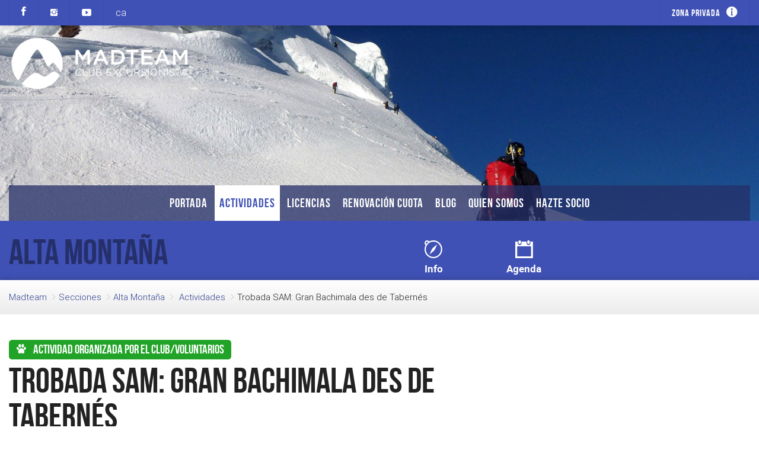

--- FILE ---
content_type: text/html; charset=UTF-8
request_url: https://www.madteam.org/es/actividades/trobada-sam-gran-bachimala-des-de-tabernes-3
body_size: 6954
content:
<!DOCTYPE html>
<!--[if lt IE 7]>         <html lang="es" class="no-js oldie lt-ie9 lt-ie8 lt-ie7">   <![endif]-->
<!--[if IE 7]>            <html lang="es" class="no-js oldie lt-ie9 lt-ie8">          <![endif]-->
<!--[if IE 8]>            <html lang="es" class="no-js oldie lt-ie9">                 <![endif]-->
<!--[if gt IE 8]><!-->
<html lang="es">

  <!--<![endif]-->
  <head>
    <meta charset="utf-8">
<meta http-equiv="X-UA-Compatible" content="IE=edge">
<meta name="viewport" content="width=device-width, initial-scale=1, minimum-scale=1">
<title> Trobada SAM: Gran Bachimala des de Tabern&eacute;s </title>
<meta name="description" content=" Trobada SAM: Gran Bachimala des de Tabern&eacute;s " />
<meta name="keywords" content=" Trobada SAM: Gran Bachimala des de Tabern&eacute;s "/>
<meta name="author" content="Madteam.org"/>
<link media="screen" type="text/css" rel="stylesheet" href="https://www.madteam.org/css/frontend.css">

<link rel="icon" type="image/png" href="https://www.madteam.org/img/favicon.png">
    <style>
        .google-maps {
            position: relative;
            padding-bottom: 75%;
            height: 0;
            overflow: hidden;
        }

        .google-maps iframe {
            position: absolute;
            top: 0;
            left: 0;
            width: 100% !important;
            height: 100% !important;
        }
    </style>
<!--[if lt IE 9]> <link href="css/ie.css" rel="stylesheet"> <![endif]-->
<link rel="icon" type="image/png" href="https://www.madteam.org/img/favicon.png" />




  </head>

  <body  class="section-altamuntanya"  class="">

      <header>

    <div class="top-nav">
        <div class="container-fluid">
            <div class="row">
                <div class="col-xs-6">
                    <div class="top-nav-left">
                        <a href="https://www.facebook.com/cemadteam/" class="tooltip-control top-nav-btn" data-toggle="tooltip" data-original-title="S&iacute;guenos en Facebook" data-placement="bottom" target="_blank">
                            <i class="ion-social-facebook" style="font-size: 125%; line-height: 1;"></i></a>
                        <!-- <a href="https://twitter.com/madteam_org" class="tooltip-control top-nav-btn" data-toggle="tooltip" data-original-title="S&iacute;guenos en Twitter" data-placement="bottom" target="_blank"><span
                        class="ion-social-twitter"></span></a> -->
                        <a href="https://www.instagram.com/cemadteam/" class="tooltip-control top-nav-btn" data-toggle="tooltip" data-original-title="S&iacute;guenos en Instagram" data-placement="bottom" target="_blank"><span
                        class="ion-social-instagram"></span></a>
                        <a href="https://www.youtube.com/channel/UCRPk-q54TR2y2_drXu8b-pA" class="tooltip-control top-nav-btn" data-toggle="tooltip" data-original-title="S&iacute;guenos en YouTube" data-placement="bottom" target="_blank"><span
                        class="ion-social-youtube"></span></a>
                                                                                    <a href="https://www.madteam.org/activitats/trobada-sam-gran-bachimala-des-de-tabernes-3"
                                   class="tooltip-control top-nav-btn" data-toggle="tooltip" data-placement="bottom"
                                   data-original-title="Web en catal&agrave;">
                                    ca
                                </a>
                                                                                                                            </div>
                    <div class="top-nav-logo">
                        <a href="https://www.madteam.org/es">
                            <img src="https://www.madteam.org/img/madteam_logo_xs.png" alt="C.E.Madteam">
                        </a>
                    </div>
                </div>
                <div class="col-xs-6 text-right top-nav-right">
					<span class="admin-area-btn top-nav-btn">
                        <a href="/pagina/area-privada">
                            Zona privada
                            <span class="icon ion-information-circled"></span>
                        </a>
					</span>
                </div>
            </div>
        </div>
    </div>
    <div class="header-content"
         style="background-image: url(https://www.madteam.org/data/images/sections/0faEBopUCK.jpg);">
        <div class="container-fluid">

            <div class="logo-wrapper">
                <div class="logo-img"><a href="https://www.madteam.org/es"><img
                    src="https://www.madteam.org/img/madteam-logo-blanc.png" alt="Madteam"
                    class="img-responsive"></a></div>
            </div>
        </div>

                <div class="main-nav-wrapper">
            <div class="container-fluid">
                <div class="main-nav nav-mobile-hidden">
                    <button class="nav-mobile-btn"><i class="icon ion-android-arrow-dropup-circle"></i> Menú</button>
                    <ul>
                                                    <li>
                                <a href="https://www.madteam.org/es" target="">Portada</a>
                            </li>
                                                    <li class="active">
                                <a href="https://www.madteam.org/es/actividades/calendario" target="">Actividades</a>
                            </li>
                                                    <li>
                                <a href="https://www.madteam.org/es/licencias" target="">Licencias</a>
                            </li>
                                                    <li>
                                <a href="https://www.madteam.org/es/routes.quota" target="">Renovaci&oacute;n Cuota</a>
                            </li>
                                                    <li>
                                <a href="https://www.madteam.org/es/blog" target="">Blog</a>
                            </li>
                                                    <li>
                                <a href="https://www.madteam.org/es/quienes-somos" target="">Quien somos</a>
                            </li>
                                                    <li>
                                <a href="https://www.madteam.org/es/hazte-socio" target="">Hazte socio</a>
                            </li>
                                            </ul>
                </div>
            </div>
        </div>
        
    </div>


</header>

      
      <div class="section-title">
        <div class="container-fluid">
            <div class="row">
                <div class="col-sm-6">
                    <h1>Alta Montaña</h1>
                </div>

                <div class="col-sm-6">
                    <ul class="section-menu">
                        <li><a href="https://www.madteam.org/es/secciones/alpinismo"><span class="icon"><span
                                            class="ion-compass zoom-2x"></span></span> <span
                                        class="title">Info</span></a></li>
                        <li><a href="https://www.madteam.org/es/secciones/alpinismo/agenda"><span class="icon"><span
                                            class="ion-calendar zoom-2x"></span></span> <span
                                        class="title">Agenda</span></a></li>
                    </ul>
                </div>

            </div>
        </div>
    </div>

<section class="main-header">
	    <div class="container-fluid">
        <div class="row">
            <div class="col-md-12">
                <ul class="breadcrumb">
                    <li><a href="https://www.madteam.org/es">Madteam</a></li>
                    <li><a href="https://www.madteam.org/es/secciones">Secciones</a></li>
                    <li><a href="https://www.madteam.org/es/secciones/alpinismo">Alta Montaña</a></li>
                    <li>
                        <a href="https://www.madteam.org/es/secciones/alpinismo/actividades">Actividades</a>
                    </li>
                    <li>Trobada SAM: Gran Bachimala des de Tabern&eacute;s</li>
                </ul>
            </div>
        </div>
    </div>
</section>

<section class="main">
	
    <div class="container-fluid">
        <div class="row mt-20">
            <div class="col-sm-10 col-md-8">
                <h3 style="margin-bottom: 8px">
                    <span class="label label-success">
                        <i class="ion-ios-paw "></i> &nbsp;&nbsp;
                        Actividad organizada por el club/voluntarios
                    </span>
                                    </h3>

                <h1 class="mt-0">Trobada SAM: Gran Bachimala des de Tabern&eacute;s</h1>
                <h3 class="mt-0">Del S&aacute;bado 20 de Julio al Domingo 21 de Julio de 2024</h3>
            </div>
        </div>

        <div class="event-info bg-altamuntanya">
            <div class="row">
                <div class="col-sm-3">
                    <p>
                        <strong>Organizaci&oacute;n : </strong>Club/voluntarios<br>          
                                                    Costes referentes solo al transporte, alojamiento, etc. de los participantes.
                                            </p>
                </div>

                <div class="col-sm-3">
                    <p>
                        <strong>Tipos inscripci&oacute;n :</strong><br>
                        Precio socios: 
                            <span class="label label-success">0.00 €</span><br>
                                                                    </p>
                </div>
                <div class="col-sm-3">
                    <p>
                        <strong><i class="ion-ios-bell"></i> Fecha l&iacute;mite de inscripci&oacute;n:</strong><br>
                        Lunes, 15 de Julio de 2024 a las 18:35h<br>
                                                    <span class="label label-danger">El termini d'inscripcions ha finalitzat</span>
                                            </p>
                </div>
                <div class="col-sm-3">
                    <p>
                        <strong><i class="ion-person-stalker"></i> Places:</strong><br>
                        N&ordm; m&aacute;xim de plazas:
                        <strong>13</strong>
                    </p>
                </div>
            </div>

        </div>


        <div class="row">
            <div class="col-sm-8">
                <section class="event-content">
                    <p style="text-align: left;">Els dies<strong> 20 i 21 de juliol </strong>la secció d'Alta Muntanya del Club, ha organitzat una trobada al<strong> Bachimala</strong> per gaudir de l'entorn durant el cap de setmana.</p>
<p style="text-align: center;"><img src="https://www.madteam.org/data/uploads/cima-bachimala.jpg" alt="" width="500" /> </p>
<h3>ALLOTJAMENT:</h3>
<p>Pernoctarem en el <strong><a href="https://atrochando.com/2020/09/24/refugio-de-tabernes/">Refugi lliure de Tabernés</a></strong> amb capacitat per a 30 persones. Es pot arribar amb vehicle des de San Juan de Plan seguint la pista forestal. Lloc ideal per fer pernocta a dins del refugi o amb vehicle camperitzat.</p>
<h3><strong>ACTIVITATS:</strong></h3>
<p>Les activitats a fer es decidiran entre els participants de la sortida, les propostes són al massís del Bachimala per tal d'ascendir a diferents cims de més de 3.000 m.:</p>
<p><strong> Cims: </strong></p>
<ul>
<li>Culfredas/Batoua </li>
<li>Gran Bachimala</li>
<li>Punta del Sabre</li>
<li>Pic de l'Abeillé</li>
</ul>
<p><strong><a href="https://ca.wikiloc.com/rutes-alpinisme/bachimala-desde-tabernes-106260473?utm_medium=app&amp;utm_campaign=share&amp;utm_source=20002">Bachimala des de Tabernés (Wikiloc)</a></strong></p>
<p><strong><a href="https://ca.wikiloc.com/rutes-alpinisme/culfreda-desde-refugio-de-tabernes-40065604?utm_medium=app&amp;utm_campaign=share&amp;utm_source=155351">Culfreda des de Tabernés (Wikiloc)</a></strong></p>
<div dir="auto"><strong>Molts d'aquests cims no són tècnics però sí exigents físicament. Es requereix tenir bona condició física. </strong><strong>Cadascú haurà de dur els seus àpats.</strong></div>
                </section>

                <section class="event-requirements">
                    <div class="title-pill bg-altamuntanya">
                        <h3 style="color:#fff">Requisitos</h3>
                    </div>
                    <p>1 - Ser soci del club. </p>
<p>2 - Tenir vigent la <strong>Llicència Federativa (C o superior)</strong>. En cas de no tenir-ne es pot demanar una temporal pel cap de setmana al realitzar la inscripció. Cal tenir en compte, no obstant, que la FEEC ha limitat aquesta opció a un màxim de 5 llicències temporals per persona i per any, per tant és responsabilitat de cadascú assegurar-se de què no ha sobrepassat el límit. En cas de tenir una Llicència federativa amb una altra entitat, s'haurà d'enviar un correu electrònic a <a href="mailto:info@madteam.org">info@madteam.org</a> amb un comprovant o la foto de la llicència al realitzar la inscripció.</p>
<p>3 - Acceptar i acomplir les següents normes:</p>
<ul>
<li>El Club no organitza activitat esportiva. L’objectiu de les trobades és únicament el debat de les activitats que cada participant vol realitzar, l’intercanvi oral de coneixement i experiències entre els participants i un mitjà de coneixença entre els diferents membres de les seccions.
<p>Al marge de la trobada, les persones participants, de forma totalment auto-organitzada i sota la seva total responsabilitat, poden  realitzar activitats de muntanya de diferents nivells i dificultats. Per tant, és obligatori tenir els coneixements adequats per fer activitat amb total independència i autonomia.</p>
</li>
<li>És obligatori prendre totes les precaucions adients (conèixer el part meteorològic, portar un mapa de la zona, haver preparat l'activitat, etc). Aconsellem consultar i seguir les recomanacions que fa la FEEC: <a href="https://www.feec.cat/fem-muntanya/seguretat/">https://www.feec.cat/fem-muntanya/seguretat/</a> </li>
<li>És obligatori dur el material adequat per l'activitat.</li>
<li>Les persones participants coneixen els riscos que comporten les activitats de muntanya que puguin realitzar de forma auto-gestionada amb altres participants de la trobada i eximeixen de qualsevulla responsabilitat al  C.E. Madteam i a les persones voluntàries de l’entitat i la resta de participants de la trobada. Ni el C.E. Madteam ni els coordinadors de la sortida es faran responsables sota cap circumstància dels accidents que hi puguin haver ni dels danys materials i/o personals que qualsevol participant pugui tenir o causar</li>
<li>L'organització es reserva el dret d'anul.lar la trobada o canviar el lloc en cas de mal temps o qualsevol altra circumstància que així ho aconselli.</li>
<li>El transport de persones és a càrrec de cada participant.</li>
<li>El fet de participar en la trobada implica l'acceptació d'aquestes normes, així com de la Normativa d'inscripció i participació a les trobades i activitats del Club Excursionista Madteam disponible al següent enllaç: <a href="https://www.madteam.org/pagina/normativa-activitats">https://www.madteam.org/pagina/normativa-activitats</a></li>
</ul>
                </section>

            </div>

            <div class="col-sm-4">
                <div class="item-sidebar">

                    <div class="img">
                        <div class="title-pill bg-green-100">
                            <h5>Trobada SAM: Gran Bachimala des de Tabern&eacute;s</h5>
                        </div>
                        <img src="https://www.madteam.org/data/images/activities/kwJHOJuM97.jpg" alt="Trobada SAM: Gran Bachimala des de Tabern&eacute;s">
                    </div>

                                            <div class="block">
                            <div class="title-pill bg-green-100">
                                <h5>
                                    <i class="icon ion-android-pin"></i> Localizaci&oacute;n
                                </h5>
                            </div>

                                                            <h3 class="text-center mt-0 mb-10"><span
                                            class="color-green">Refugi lliure de Tabern&eacute;s</span></h3>
                                                                                        <p>
                                    <iframe src="https://www.google.com/maps/embed?pb=!1m18!1m12!1m3!1d8664.496105515733!2d0.356778133154722!3d42.67225502993597!2m3!1f0!2f0!3f0!3m2!1i1024!2i768!4f13.1!3m3!1m2!1s0x12a8723149751ebf%3A0x562a81e919d589e!2sRefugio%20de%20Tabern%C3%A9s!5e0!3m2!1ses!2ses!4v1713538488448!5m2!1ses!2ses" width="600" height="450" style="border:0;" allowfullscreen="" loading="lazy" referrerpolicy="no-referrer-when-downgrade"></iframe>
                                </p>
                                <p><a href="https://www.madteam.org/es/actividades/trobada-sam-gran-bachimala-des-de-tabernes-3/mapa"
                                      class="load-resource" data-size="lg">Ver plano</a></p>
                            
                        </div>
                    
                                    </div>
            </div>

        </div>
    </div>

    <div id="modal-subscription" class="modal fade">
        <div class="modal-dialog modal-lg">
            <div class="modal-content">
                <div class="modal-header">
                    <button type="button" class="close" data-dismiss="modal" aria-label="Close">
                        <span aria-hidden="true">×</span></button>
                    <h4 class="modal-title"><i class="ion-information-circled"></i> Inscripció a activitat</h4>
                </div>
                <div class="modal-body">
                </div>
                <div class="modal-footer">
                    <button type="submit" class="btn btn-success">Confirmar</button>
                    <button type="button" class="btn btn-default" data-dismiss="modal">Cancel·la</button>
                </div>
            </div>
        </div>
    </div>

</section>
      <footer>
	<div class="container-fluid">
        <div class="row">
            <div class="col-xs-6 col-sm-2 mb-30">
                <h5>Navegaci&oacute;n</h5>
                <ul class="list-unstyled">
                    <li><a href="https://www.madteam.org/es">Portada</a></li>
                    <li><a href="https://www.madteam.org/es/actividades/calendario">Actividades</a></li>
                    <li><a href="https://www.madteam.org/es/cursos/calendario">Cursos</a></li>
                    <li><a href="https://www.madteam.org/es/secciones">Secciones</a></li>
                    <li><a href="https://www.madteam.org/es/ventajas">Ventajas</a></li>
                    <li><a href="https://www.madteam.org/es/licencias">Licencias</a></li>
                    <li><a href="https://www.madteam.org/es/blog">Blog</a></li>
                                        <li><a href="https://www.madteam.org/es/hazte-socio">Hazte socio</a></li>
                </ul>
            </div>
            <div class="col-xs-6 col-sm-2 mb-30">
                <h5>Secciones del club</h5>
                <ul class="list-unstyled">
                                    <li><a href="https://www.madteam.org/es/secciones/general">General</a></li>
                                    <li><a href="https://www.madteam.org/es/secciones/alpinismo">Alta Montaña</a></li>
                                    <li><a href="https://www.madteam.org/es/secciones/barranquismo-y-vias-ferratas">Barranquismo y Vías Ferratas</a></li>
                                    <li><a href="https://www.madteam.org/es/secciones/bicicleta-de-montana">Bicicleta de Montaña</a></li>
                                    <li><a href="https://www.madteam.org/es/secciones/corredores-de-montana">Corredores de Montaña</a></li>
                                    <li><a href="https://www.madteam.org/es/secciones/escalada">Escalada</a></li>
                                    <li><a href="https://www.madteam.org/es/secciones/esqui-de-montana">Esquí de Montaña</a></li>
                                    <li><a href="https://www.madteam.org/es/secciones/excursionismo">Excursionismo</a></li>
                                    <li><a href="https://www.madteam.org/es/secciones/senders">Cuidadores de Senderos</a></li>
                                    <li><a href="https://www.madteam.org/es/secciones/wildwomen">Wild Women Team</a></li>
                                    <li><a href="https://www.madteam.org/es/secciones/jove">Sección Joven</a></li>
                                    <li><a href="https://www.madteam.org/es/secciones/persones-sordes">Sección de Personas Sordas</a></li>
                                    <li><a href="https://www.madteam.org/es/secciones/raquetes">Sección de Raquetas</a></li>
                                </ul>
            </div>

            <div class="col-sm-8">
                <div class="mb-30">
                    <h5>Federaciones</h5>
                    <p class="text-thin">Somos el primer club de montaña online afiliado a la FEEC.</p>
                    <div class="row">
                        <div class="col-xs-4">
                            <a target="_blank" href="https://www.feec.cat"><img src="https://www.madteam.org/img/logos/feec-logo-footer.png" alt="Federació d'Entitats Excsursionistes de Catalunya" class="img-responsive"></a>
                        </div>
                        <div class="col-xs-4">
                            <a target="_blank" href="http://www.espeleologia.cat"><img src="https://www.madteam.org/img/logos/fce-logo-footer.png" alt="Federació Catalana d'Espeleologia" class="img-responsive"></a>
                        </div>
                        <!-- <div class="col-xs-4">
                            <a target="_blank" href="http://www.fceh.cat/"><img src="https://www.madteam.org/img/logos/fceh-logo-footer.jpg" alt="Federació Catalana d'Esports d'Hivern" class="img-responsive"></a>
                        </div> -->
                    </div>
                    <h5>Socis de Mountain Wilderness Catalunya</h5>
                    <div class="row">
                        <div class="col-xs-4">
                            <a target="_blank" href="http://www.mountainwilderness.cat/"><img src="https://www.madteam.org/img/logos/mountain_wilderness.gif" alt="Mountain Wildeness Catalunya" class="img-responsive"></a>
                        </div>
                    </div>
                </div>
            </div>
        </div>
	</div>
    <div class="footer-bottom">
        <div class="container-fluid">
            <div class="row">
                <div class="col-md-6 footer-bottom-left">
                    <ul class="list-inline">
<ul class="list-inline">
<li><a href="/es/quienes-somos">Quienes somos</a></li>
<li><a title="Aviso legal" href="/pagina/aviso-legal">Aviso legal</a></li>
<li><a href="/es/contactar">Contactar</a></li>
</ul>
</ul>
                </div>
                <div class="col-md-6 footer-bottom-right">
                    <p>&copy; C.E.MadTeam. Esta obra est&aacute; bajo licencia Creative Commons</p>
                </div>
            </div>
        </div>
    </div>
  </footer>

      <div id="modal-resource" class="modal fade">
	<div class="modal-dialog modal-md">
		<div class="modal-content">
            <div class="modal-body"><button type="button" data-dismiss="modal" aria-hidden="true" class="close">&times;</button></div>
			<div class="modal-body" id="modal-resource-body">
			</div>
			<div class="modal-footer text-center">
            	<button type="button" data-dismiss="modal" class="btn btn-default" aria-hidden="true">Cerrar</button>
            </div>
		</div>
	</div>
</div>

<div id="modal-success" class="modal modal-success fade">
	<div class="modal-dialog">
		<div class="modal-content">
			<div class="modal-header">
				<button type="button" class="close" data-dismiss="modal" aria-label="Close">
					<span aria-hidden="true">×</span></button>
				<h4 class="modal-title"><i class="ion-information-circled"></i> Información</h4>
			</div>
			<div class="modal-body">
			</div>
			<div class="modal-footer">
				<button type="button" class="btn btn-outline pull-right" data-dismiss="modal">Close</button>
			</div>
		</div>
	</div>
</div>

<div id="modal-error" class="modal modal-danger fade">
	<div class="modal-dialog">
		<div class="modal-content">
			<div class="modal-header">
				<button type="button" class="close" data-dismiss="modal" aria-label="Close">
					<span aria-hidden="true">×</span></button>
				<h4 class="modal-title"><i class="ion-alert-circled"></i> Atenció</h4>
			</div>
			<div class="modal-body">
			</div>
		</div>
	</div>
</div>
      <div class="sidebar-overlay"></div>

<aside id="usersidebar" class="sidebar sidebar-right" role="navigation">
    <div class="sidebar-top">
        <span class="user-sidebar-close"><span
                    class="icon ion-android-close"></span> Ocultar Panel</span>
    </div>

    
        <h3 class="color-primary">Acceso a zona privada</h3>
        <form method="POST" action="https://www.madteam.org/es/login" accept-charset="UTF-8" class="form-login"><input name="_token" type="hidden" value="ZjOQ3ozKJuZKgUAawFxiomoMLC5xAMQucAuQZJ70">
        <p><input type="text" class="form-control" name="login"
                  placeholder="Num. de socio o email"></p>
        <p><input type="password" class="form-control" name="password"
                  placeholder="Clave de acceso"></p>
        <div class="checkbox">
            <label class="small text-thin">
                <input type="checkbox" name="remember-me" checked> <span class="tooltip-control"
                                                                         title="La sessi&oacute;n se mantendr&aacute; siempre que no la inicies desde otro ordenador o dispositivo">Recordar mis datos</span>
            </label>
        </div>

        <div class="alert response" style="display: none"></div>

        <p>
            <button type="submit" class="form-control btn btn-primary">Acceder
                &nbsp; <span class="ion-android-arrow-forward"></span></button>
        </p>
        <p class="small text-center"><a href="https://www.madteam.org/es/solicitar-claves"><span
                        class="ion-help-circled"></span> No recuerdo la clave de acceso o mi n&uacute;mero de socio </a></p>
        </form>

        <h3 class="color-secondary">Aún no eres del club?</h3>
<p>El club Excursionista Madteam te ofrece:</p>
<table class="table table-condensed table-normal">
<tbody>
<tr>
<td><span class="ion-android-done"> </span></td>
<td>Cuota desde 21 € / año</td>
</tr>
<tr>
<td><span class="ion-android-done"> </span></td>
<td>Facilidad de gestión: Haz todos los trámites Online</td>
</tr>
<tr>
<td><span class="ion-android-done"> </span></td>
<td>Fedérate a través nuestro y recibirás la tarjeta federativa por correo</td>
</tr>
<tr>
<td><span class="ion-android-done"> </span></td>
<td>Descuentos en los cursos y actividades organizadas por el club</td>
</tr>
</tbody>
</table>

        <p><a class="form-control btn btn-primary"
              href="https://www.madteam.org/es/hazte-socio">Hazte socio &nbsp; <span
                        class="ion-android-arrow-forward"></span></a></p>

    
    <div class="lang-selector">
        <h6>Idioma:</h6>
        <ul class="list-inline">
                            <li  class="active" >
                    <a href="https://www.madteam.org/activitats/trobada-sam-gran-bachimala-des-de-tabernes-3">
                        <i class="flag-ca"></i> catal&agrave;
                    </a>
                </li>
                            <li  class="active" >
                    <a href="https://www.madteam.org/es/actividades/trobada-sam-gran-bachimala-des-de-tabernes-3">
                        <i class="flag-es"></i> castellano
                    </a>
                </li>
                    </ul>
    </div>

</aside>
      <script src="https://www.madteam.org/js/app.js"></script>


<script>
$(document).ready(function(){

    
    $( ".nav-mobile-btn" ).click(function() {
      $( ".main-nav" ).toggleClass( "nav-mobile-visible" );
      $( ".main-nav button i" ).toggleClass( "ion-android-arrow-dropdown-circle" );
    });


        });
</script>


    <script>
        $(document).ready(function () {


        });
    </script>



            
  </body>
</html>

--- FILE ---
content_type: text/css
request_url: https://www.madteam.org/css/frontend.css
body_size: 40403
content:
/*!
 * Bootstrap v3.3.5 (http://getbootstrap.com)
 * Copyright 2011-2015 Twitter, Inc.
 * Licensed under MIT (https://github.com/twbs/bootstrap/blob/master/LICENSE)
 *//*! normalize.css v3.0.3 | MIT License | github.com/necolas/normalize.css */html{font-family:sans-serif;-ms-text-size-adjust:100%;-webkit-text-size-adjust:100%}body{margin:0}article,aside,details,figcaption,figure,footer,header,hgroup,main,menu,nav,section,summary{display:block}audio,canvas,progress,video{display:inline-block;vertical-align:baseline}audio:not([controls]){display:none;height:0}[hidden],template{display:none}a{background-color:rgba(0,0,0,0)}a:active,a:hover{outline:0}abbr[title]{border-bottom:1px dotted}b,strong{font-weight:bold}dfn{font-style:italic}h1{font-size:2em;margin:.67em 0}mark{background:#ff0;color:#000}small{font-size:80%}sub,sup{font-size:75%;line-height:0;position:relative;vertical-align:baseline}sup{top:-0.5em}sub{bottom:-0.25em}img{border:0}svg:not(:root){overflow:hidden}figure{margin:1em 40px}hr{box-sizing:content-box;height:0}pre{overflow:auto}code,kbd,pre,samp{font-family:monospace,monospace;font-size:1em}button,input,optgroup,select,textarea{color:inherit;font:inherit;margin:0}button{overflow:visible}button,select{text-transform:none}button,html input[type=button],input[type=reset],input[type=submit]{-webkit-appearance:button;cursor:pointer}button[disabled],html input[disabled]{cursor:default}button::-moz-focus-inner,input::-moz-focus-inner{border:0;padding:0}input{line-height:normal}input[type=checkbox],input[type=radio]{box-sizing:border-box;padding:0}input[type=number]::-webkit-inner-spin-button,input[type=number]::-webkit-outer-spin-button{height:auto}input[type=search]{-webkit-appearance:textfield;box-sizing:content-box}input[type=search]::-webkit-search-cancel-button,input[type=search]::-webkit-search-decoration{-webkit-appearance:none}fieldset{border:1px solid silver;margin:0 2px;padding:.35em .625em .75em}legend{border:0;padding:0}textarea{overflow:auto}optgroup{font-weight:bold}table{border-collapse:collapse;border-spacing:0}td,th{padding:0}/*! Source: https://github.com/h5bp/html5-boilerplate/blob/master/src/css/main.css */@media print{*,*:before,*:after{background:rgba(0,0,0,0) !important;color:#000 !important;box-shadow:none !important;text-shadow:none !important}a,a:visited{text-decoration:underline}a[href]:after{content:" (" attr(href) ")"}abbr[title]:after{content:" (" attr(title) ")"}a[href^="#"]:after,a[href^="javascript:"]:after{content:""}pre,blockquote{border:1px solid #999;page-break-inside:avoid}thead{display:table-header-group}tr,img{page-break-inside:avoid}img{max-width:100% !important}p,h2,h3{orphans:3;widows:3}h2,h3{page-break-after:avoid}.navbar{display:none}.btn>.caret,.dropup>.btn>.caret{border-top-color:#000 !important}.label{border:1px solid #000}.table{border-collapse:collapse !important}.table td,.table th{background-color:#fff !important}.table-bordered th,.table-bordered td{border:1px solid #ddd !important}}*{box-sizing:border-box}*:before,*:after{box-sizing:border-box}html{font-size:10px;-webkit-tap-highlight-color:rgba(0,0,0,0)}body{font-family:roboto,Helvetica,Arial,sans-serif;font-size:17px;line-height:1.4705;color:#222;background-color:#fff}input,button,select,textarea{font-family:inherit;font-size:inherit;line-height:inherit}a{color:#89bf38;text-decoration:none}a:hover,a:focus{color:#6d982c;text-decoration:underline}a:focus{outline:thin dotted;outline:5px auto -webkit-focus-ring-color;outline-offset:-2px}figure{margin:0}img{vertical-align:middle}.img-responsive{display:block;max-width:100%;height:auto}.img-rounded{border-radius:6px}.img-thumbnail{padding:4px;line-height:1.4705;background-color:#fff;border:1px solid #ddd;border-radius:4px;transition:all .2s ease-in-out;display:inline-block;max-width:100%;height:auto}.img-circle{border-radius:50%}hr{margin-top:21px;margin-bottom:21px;border:0;border-top:1px solid #ebebeb}.sr-only{position:absolute;width:1px;height:1px;margin:-1px;padding:0;overflow:hidden;clip:rect(0, 0, 0, 0);border:0}.sr-only-focusable:active,.sr-only-focusable:focus{position:static;width:auto;height:auto;margin:0;overflow:visible;clip:auto}[role=button]{cursor:pointer}h1,h2,h3,h4,h5,h6,.h1,.h2,.h3,.h4,.h5,.h6{font-family:bebas;font-weight:500;line-height:1.1;color:inherit}h1 small,h1 .small,h2 small,h2 .small,h3 small,h3 .small,h4 small,h4 .small,h5 small,h5 .small,h6 small,h6 .small,.h1 small,.h1 .small,.h2 small,.h2 .small,.h3 small,.h3 .small,.h4 small,.h4 .small,.h5 small,.h5 .small,.h6 small,.h6 .small{font-weight:normal;line-height:1;color:#ccc}h1,.h1,h2,.h2,h3,.h3{margin-top:21px;margin-bottom:10.5px}h1 small,h1 .small,.h1 small,.h1 .small,h2 small,h2 .small,.h2 small,.h2 .small,h3 small,h3 .small,.h3 small,.h3 .small{font-size:65%}h4,.h4,h5,.h5,h6,.h6{margin-top:10.5px;margin-bottom:10.5px}h4 small,h4 .small,.h4 small,.h4 .small,h5 small,h5 .small,.h5 small,.h5 .small,h6 small,h6 .small,.h6 small,.h6 .small{font-size:75%}h1,.h1{font-size:44px}h2,.h2{font-size:36px}h3,.h3{font-size:29px}h4,.h4{font-size:22px}h5,.h5{font-size:17px}h6,.h6{font-size:15px}p{margin:0 0 10.5px}.lead{margin-bottom:21px;font-size:19px;font-weight:300;line-height:1.4}@media(min-width: 768px){.lead{font-size:25.5px}}small,.small{font-size:88%}mark,.mark{background-color:#f7ea9a;padding:.2em}.text-left{text-align:left}.text-right{text-align:right}.text-center{text-align:center}.text-justify{text-align:justify}.text-nowrap{white-space:nowrap}.text-lowercase{text-transform:lowercase}.text-uppercase,.initialism{text-transform:uppercase}.text-capitalize{text-transform:capitalize}.text-muted{color:#ccc}.text-primary{color:#89bf38}a.text-primary:hover,a.text-primary:focus{color:#6d982c}.text-success{color:#21a327}a.text-success:hover,a.text-success:focus{color:#18791d}.text-info{color:#15b9d8}a.text-info:hover,a.text-info:focus{color:#1091aa}.text-warning{color:#f7b20c}a.text-warning:hover,a.text-warning:focus{color:#c99007}.text-danger{color:#ce3412}a.text-danger:hover,a.text-danger:focus{color:#9f280e}.bg-primary{color:#fff}.bg-primary{background-color:#89bf38}a.bg-primary:hover,a.bg-primary:focus{background-color:#6d982c}.bg-success{background-color:#b1ff9d}a.bg-success:hover,a.bg-success:focus{background-color:#88ff6a}.bg-info{background-color:#ade9f1}a.bg-info:hover,a.bg-info:focus{background-color:#81ddea}.bg-warning{background-color:#f7ea9a}a.bg-warning:hover,a.bg-warning:focus{background-color:#f3e06b}.bg-danger{background-color:#ffb49b}a.bg-danger:hover,a.bg-danger:focus{background-color:#ff8e68}.page-header{padding-bottom:9.5px;margin:42px 0 21px;border-bottom:1px solid #ebebeb}ul,ol{margin-top:0;margin-bottom:10.5px}ul ul,ul ol,ol ul,ol ol{margin-bottom:0}.list-unstyled,.chart-legend{padding-left:0;list-style:none}.list-inline{padding-left:0;list-style:none;margin-left:-5px}.list-inline>li{display:inline-block;padding-left:5px;padding-right:5px}dl{margin-top:0;margin-bottom:21px}dt,dd{line-height:1.4705}dt{font-weight:bold}dd{margin-left:0}.dl-horizontal dd:before,.dl-horizontal dd:after{content:" ";display:table}.dl-horizontal dd:after{clear:both}@media(min-width: 768px){.dl-horizontal dt{float:left;width:160px;clear:left;text-align:right;overflow:hidden;text-overflow:ellipsis;white-space:nowrap}.dl-horizontal dd{margin-left:180px}}abbr[title],abbr[data-original-title]{cursor:help;border-bottom:1px dotted #ccc}.initialism{font-size:90%}blockquote{padding:10.5px 21px;margin:0 0 21px;font-size:21.25px;border-left:5px solid #ebebeb}blockquote p:last-child,blockquote ul:last-child,blockquote ol:last-child{margin-bottom:0}blockquote footer,blockquote small,blockquote .small{display:block;font-size:80%;line-height:1.4705;color:#ccc}blockquote footer:before,blockquote small:before,blockquote .small:before{content:"— "}.blockquote-reverse,blockquote.pull-right{padding-right:15px;padding-left:0;border-right:5px solid #ebebeb;border-left:0;text-align:right}.blockquote-reverse footer:before,.blockquote-reverse small:before,.blockquote-reverse .small:before,blockquote.pull-right footer:before,blockquote.pull-right small:before,blockquote.pull-right .small:before{content:""}.blockquote-reverse footer:after,.blockquote-reverse small:after,.blockquote-reverse .small:after,blockquote.pull-right footer:after,blockquote.pull-right small:after,blockquote.pull-right .small:after{content:" —"}address{margin-bottom:21px;font-style:normal;line-height:1.4705}code,kbd,pre,samp{font-family:Menlo,Monaco,Consolas,"Courier New",monospace}code{padding:2px 4px;font-size:90%;color:#c7254e;background-color:#f9f2f4;border-radius:4px}kbd{padding:2px 4px;font-size:90%;color:#fff;background-color:#333;border-radius:4px;box-shadow:inset 0 -1px 0 rgba(0,0,0,.25)}kbd kbd{padding:0;font-size:100%;font-weight:bold;box-shadow:none}pre{display:block;padding:10px;margin:0 0 10.5px;font-size:16px;line-height:1.4705;word-break:break-all;word-wrap:break-word;color:#555;background-color:#f5f5f5;border:1px solid #ccc;border-radius:4px}pre code{padding:0;font-size:inherit;color:inherit;white-space:pre-wrap;background-color:rgba(0,0,0,0);border-radius:0}.pre-scrollable{max-height:340px;overflow-y:scroll}.container{margin-right:auto;margin-left:auto;padding-left:15px;padding-right:15px}.container:before,.container:after{content:" ";display:table}.container:after{clear:both}@media(min-width: 768px){.container{width:750px}}@media(min-width: 992px){.container{width:970px}}@media(min-width: 1400px){.container{width:1170px}}.container-fluid{margin-right:auto;margin-left:auto;padding-left:15px;padding-right:15px}.container-fluid:before,.container-fluid:after{content:" ";display:table}.container-fluid:after{clear:both}.row{margin-left:-15px;margin-right:-15px}.row:before,.row:after{content:" ";display:table}.row:after{clear:both}.col-xs-1,.col-sm-1,.col-md-1,.col-lg-1,.col-xs-2,.col-sm-2,.col-md-2,.col-lg-2,.col-xs-3,.col-sm-3,.col-md-3,.col-lg-3,.col-xs-4,.col-sm-4,.col-md-4,.col-lg-4,.col-xs-5,.col-sm-5,.col-md-5,.col-lg-5,.col-xs-6,.col-sm-6,.col-md-6,.col-lg-6,.col-xs-7,.col-sm-7,.col-md-7,.col-lg-7,.col-xs-8,.col-sm-8,.col-md-8,.col-lg-8,.col-xs-9,.col-sm-9,.col-md-9,.col-lg-9,.col-xs-10,.col-sm-10,.col-md-10,.col-lg-10,.col-xs-11,.col-sm-11,.col-md-11,.col-lg-11,.col-xs-12,.col-sm-12,.col-md-12,.col-lg-12{position:relative;min-height:1px;padding-left:15px;padding-right:15px}.col-xs-1,.col-xs-2,.col-xs-3,.col-xs-4,.col-xs-5,.col-xs-6,.col-xs-7,.col-xs-8,.col-xs-9,.col-xs-10,.col-xs-11,.col-xs-12{float:left}.col-xs-1{width:8.3333333333%}.col-xs-2{width:16.6666666667%}.col-xs-3{width:25%}.col-xs-4{width:33.3333333333%}.col-xs-5{width:41.6666666667%}.col-xs-6{width:50%}.col-xs-7{width:58.3333333333%}.col-xs-8{width:66.6666666667%}.col-xs-9{width:75%}.col-xs-10{width:83.3333333333%}.col-xs-11{width:91.6666666667%}.col-xs-12{width:100%}.col-xs-pull-0{right:auto}.col-xs-pull-1{right:8.3333333333%}.col-xs-pull-2{right:16.6666666667%}.col-xs-pull-3{right:25%}.col-xs-pull-4{right:33.3333333333%}.col-xs-pull-5{right:41.6666666667%}.col-xs-pull-6{right:50%}.col-xs-pull-7{right:58.3333333333%}.col-xs-pull-8{right:66.6666666667%}.col-xs-pull-9{right:75%}.col-xs-pull-10{right:83.3333333333%}.col-xs-pull-11{right:91.6666666667%}.col-xs-pull-12{right:100%}.col-xs-push-0{left:auto}.col-xs-push-1{left:8.3333333333%}.col-xs-push-2{left:16.6666666667%}.col-xs-push-3{left:25%}.col-xs-push-4{left:33.3333333333%}.col-xs-push-5{left:41.6666666667%}.col-xs-push-6{left:50%}.col-xs-push-7{left:58.3333333333%}.col-xs-push-8{left:66.6666666667%}.col-xs-push-9{left:75%}.col-xs-push-10{left:83.3333333333%}.col-xs-push-11{left:91.6666666667%}.col-xs-push-12{left:100%}.col-xs-offset-0{margin-left:0%}.col-xs-offset-1{margin-left:8.3333333333%}.col-xs-offset-2{margin-left:16.6666666667%}.col-xs-offset-3{margin-left:25%}.col-xs-offset-4{margin-left:33.3333333333%}.col-xs-offset-5{margin-left:41.6666666667%}.col-xs-offset-6{margin-left:50%}.col-xs-offset-7{margin-left:58.3333333333%}.col-xs-offset-8{margin-left:66.6666666667%}.col-xs-offset-9{margin-left:75%}.col-xs-offset-10{margin-left:83.3333333333%}.col-xs-offset-11{margin-left:91.6666666667%}.col-xs-offset-12{margin-left:100%}@media(min-width: 768px){.col-sm-1,.col-sm-2,.col-sm-3,.col-sm-4,.col-sm-5,.col-sm-6,.col-sm-7,.col-sm-8,.col-sm-9,.col-sm-10,.col-sm-11,.col-sm-12{float:left}.col-sm-1{width:8.3333333333%}.col-sm-2{width:16.6666666667%}.col-sm-3{width:25%}.col-sm-4{width:33.3333333333%}.col-sm-5{width:41.6666666667%}.col-sm-6{width:50%}.col-sm-7{width:58.3333333333%}.col-sm-8{width:66.6666666667%}.col-sm-9{width:75%}.col-sm-10{width:83.3333333333%}.col-sm-11{width:91.6666666667%}.col-sm-12{width:100%}.col-sm-pull-0{right:auto}.col-sm-pull-1{right:8.3333333333%}.col-sm-pull-2{right:16.6666666667%}.col-sm-pull-3{right:25%}.col-sm-pull-4{right:33.3333333333%}.col-sm-pull-5{right:41.6666666667%}.col-sm-pull-6{right:50%}.col-sm-pull-7{right:58.3333333333%}.col-sm-pull-8{right:66.6666666667%}.col-sm-pull-9{right:75%}.col-sm-pull-10{right:83.3333333333%}.col-sm-pull-11{right:91.6666666667%}.col-sm-pull-12{right:100%}.col-sm-push-0{left:auto}.col-sm-push-1{left:8.3333333333%}.col-sm-push-2{left:16.6666666667%}.col-sm-push-3{left:25%}.col-sm-push-4{left:33.3333333333%}.col-sm-push-5{left:41.6666666667%}.col-sm-push-6{left:50%}.col-sm-push-7{left:58.3333333333%}.col-sm-push-8{left:66.6666666667%}.col-sm-push-9{left:75%}.col-sm-push-10{left:83.3333333333%}.col-sm-push-11{left:91.6666666667%}.col-sm-push-12{left:100%}.col-sm-offset-0{margin-left:0%}.col-sm-offset-1{margin-left:8.3333333333%}.col-sm-offset-2{margin-left:16.6666666667%}.col-sm-offset-3{margin-left:25%}.col-sm-offset-4{margin-left:33.3333333333%}.col-sm-offset-5{margin-left:41.6666666667%}.col-sm-offset-6{margin-left:50%}.col-sm-offset-7{margin-left:58.3333333333%}.col-sm-offset-8{margin-left:66.6666666667%}.col-sm-offset-9{margin-left:75%}.col-sm-offset-10{margin-left:83.3333333333%}.col-sm-offset-11{margin-left:91.6666666667%}.col-sm-offset-12{margin-left:100%}}@media(min-width: 992px){.col-md-1,.col-md-2,.col-md-3,.col-md-4,.col-md-5,.col-md-6,.col-md-7,.col-md-8,.col-md-9,.col-md-10,.col-md-11,.col-md-12{float:left}.col-md-1{width:8.3333333333%}.col-md-2{width:16.6666666667%}.col-md-3{width:25%}.col-md-4{width:33.3333333333%}.col-md-5{width:41.6666666667%}.col-md-6{width:50%}.col-md-7{width:58.3333333333%}.col-md-8{width:66.6666666667%}.col-md-9{width:75%}.col-md-10{width:83.3333333333%}.col-md-11{width:91.6666666667%}.col-md-12{width:100%}.col-md-pull-0{right:auto}.col-md-pull-1{right:8.3333333333%}.col-md-pull-2{right:16.6666666667%}.col-md-pull-3{right:25%}.col-md-pull-4{right:33.3333333333%}.col-md-pull-5{right:41.6666666667%}.col-md-pull-6{right:50%}.col-md-pull-7{right:58.3333333333%}.col-md-pull-8{right:66.6666666667%}.col-md-pull-9{right:75%}.col-md-pull-10{right:83.3333333333%}.col-md-pull-11{right:91.6666666667%}.col-md-pull-12{right:100%}.col-md-push-0{left:auto}.col-md-push-1{left:8.3333333333%}.col-md-push-2{left:16.6666666667%}.col-md-push-3{left:25%}.col-md-push-4{left:33.3333333333%}.col-md-push-5{left:41.6666666667%}.col-md-push-6{left:50%}.col-md-push-7{left:58.3333333333%}.col-md-push-8{left:66.6666666667%}.col-md-push-9{left:75%}.col-md-push-10{left:83.3333333333%}.col-md-push-11{left:91.6666666667%}.col-md-push-12{left:100%}.col-md-offset-0{margin-left:0%}.col-md-offset-1{margin-left:8.3333333333%}.col-md-offset-2{margin-left:16.6666666667%}.col-md-offset-3{margin-left:25%}.col-md-offset-4{margin-left:33.3333333333%}.col-md-offset-5{margin-left:41.6666666667%}.col-md-offset-6{margin-left:50%}.col-md-offset-7{margin-left:58.3333333333%}.col-md-offset-8{margin-left:66.6666666667%}.col-md-offset-9{margin-left:75%}.col-md-offset-10{margin-left:83.3333333333%}.col-md-offset-11{margin-left:91.6666666667%}.col-md-offset-12{margin-left:100%}}@media(min-width: 1400px){.col-lg-1,.col-lg-2,.col-lg-3,.col-lg-4,.col-lg-5,.col-lg-6,.col-lg-7,.col-lg-8,.col-lg-9,.col-lg-10,.col-lg-11,.col-lg-12{float:left}.col-lg-1{width:8.3333333333%}.col-lg-2{width:16.6666666667%}.col-lg-3{width:25%}.col-lg-4{width:33.3333333333%}.col-lg-5{width:41.6666666667%}.col-lg-6{width:50%}.col-lg-7{width:58.3333333333%}.col-lg-8{width:66.6666666667%}.col-lg-9{width:75%}.col-lg-10{width:83.3333333333%}.col-lg-11{width:91.6666666667%}.col-lg-12{width:100%}.col-lg-pull-0{right:auto}.col-lg-pull-1{right:8.3333333333%}.col-lg-pull-2{right:16.6666666667%}.col-lg-pull-3{right:25%}.col-lg-pull-4{right:33.3333333333%}.col-lg-pull-5{right:41.6666666667%}.col-lg-pull-6{right:50%}.col-lg-pull-7{right:58.3333333333%}.col-lg-pull-8{right:66.6666666667%}.col-lg-pull-9{right:75%}.col-lg-pull-10{right:83.3333333333%}.col-lg-pull-11{right:91.6666666667%}.col-lg-pull-12{right:100%}.col-lg-push-0{left:auto}.col-lg-push-1{left:8.3333333333%}.col-lg-push-2{left:16.6666666667%}.col-lg-push-3{left:25%}.col-lg-push-4{left:33.3333333333%}.col-lg-push-5{left:41.6666666667%}.col-lg-push-6{left:50%}.col-lg-push-7{left:58.3333333333%}.col-lg-push-8{left:66.6666666667%}.col-lg-push-9{left:75%}.col-lg-push-10{left:83.3333333333%}.col-lg-push-11{left:91.6666666667%}.col-lg-push-12{left:100%}.col-lg-offset-0{margin-left:0%}.col-lg-offset-1{margin-left:8.3333333333%}.col-lg-offset-2{margin-left:16.6666666667%}.col-lg-offset-3{margin-left:25%}.col-lg-offset-4{margin-left:33.3333333333%}.col-lg-offset-5{margin-left:41.6666666667%}.col-lg-offset-6{margin-left:50%}.col-lg-offset-7{margin-left:58.3333333333%}.col-lg-offset-8{margin-left:66.6666666667%}.col-lg-offset-9{margin-left:75%}.col-lg-offset-10{margin-left:83.3333333333%}.col-lg-offset-11{margin-left:91.6666666667%}.col-lg-offset-12{margin-left:100%}}table{background-color:rgba(0,0,0,0)}caption{padding-top:8px;padding-bottom:8px;color:#ccc;text-align:left}th{text-align:left}.table{width:100%;max-width:100%;margin-bottom:21px}.table>thead>tr>th,.table>thead>tr>td,.table>tbody>tr>th,.table>tbody>tr>td,.table>tfoot>tr>th,.table>tfoot>tr>td{padding:8px;line-height:1.4705;vertical-align:top;border-top:1px solid #ddd}.table>thead>tr>th{vertical-align:bottom;border-bottom:2px solid #ddd}.table>caption+thead>tr:first-child>th,.table>caption+thead>tr:first-child>td,.table>colgroup+thead>tr:first-child>th,.table>colgroup+thead>tr:first-child>td,.table>thead:first-child>tr:first-child>th,.table>thead:first-child>tr:first-child>td{border-top:0}.table>tbody+tbody{border-top:2px solid #ddd}.table .table{background-color:#fff}.table-condensed>thead>tr>th,.table-condensed>thead>tr>td,.table-condensed>tbody>tr>th,.table-condensed>tbody>tr>td,.table-condensed>tfoot>tr>th,.table-condensed>tfoot>tr>td{padding:5px}.table-bordered{border:1px solid #ddd}.table-bordered>thead>tr>th,.table-bordered>thead>tr>td,.table-bordered>tbody>tr>th,.table-bordered>tbody>tr>td,.table-bordered>tfoot>tr>th,.table-bordered>tfoot>tr>td{border:1px solid #ddd}.table-bordered>thead>tr>th,.table-bordered>thead>tr>td{border-bottom-width:2px}.table-striped>tbody>tr:nth-of-type(odd){background-color:#f9f9f9}.table-hover>tbody>tr:hover{background-color:#f5f5f5}table col[class*=col-]{position:static;float:none;display:table-column}table td[class*=col-],table th[class*=col-]{position:static;float:none;display:table-cell}.table>thead>tr>td.active,.table>thead>tr>th.active,.table>thead>tr.active>td,.table>thead>tr.active>th,.table>tbody>tr>td.active,.table>tbody>tr>th.active,.table>tbody>tr.active>td,.table>tbody>tr.active>th,.table>tfoot>tr>td.active,.table>tfoot>tr>th.active,.table>tfoot>tr.active>td,.table>tfoot>tr.active>th{background-color:#f5f5f5}.table-hover>tbody>tr>td.active:hover,.table-hover>tbody>tr>th.active:hover,.table-hover>tbody>tr.active:hover>td,.table-hover>tbody>tr:hover>.active,.table-hover>tbody>tr.active:hover>th{background-color:#e8e8e8}.table>thead>tr>td.success,.table>thead>tr>th.success,.table>thead>tr.success>td,.table>thead>tr.success>th,.table>tbody>tr>td.success,.table>tbody>tr>th.success,.table>tbody>tr.success>td,.table>tbody>tr.success>th,.table>tfoot>tr>td.success,.table>tfoot>tr>th.success,.table>tfoot>tr.success>td,.table>tfoot>tr.success>th{background-color:#b1ff9d}.table-hover>tbody>tr>td.success:hover,.table-hover>tbody>tr>th.success:hover,.table-hover>tbody>tr.success:hover>td,.table-hover>tbody>tr:hover>.success,.table-hover>tbody>tr.success:hover>th{background-color:#9dff84}.table>thead>tr>td.info,.table>thead>tr>th.info,.table>thead>tr.info>td,.table>thead>tr.info>th,.table>tbody>tr>td.info,.table>tbody>tr>th.info,.table>tbody>tr.info>td,.table>tbody>tr.info>th,.table>tfoot>tr>td.info,.table>tfoot>tr>th.info,.table>tfoot>tr.info>td,.table>tfoot>tr.info>th{background-color:#ade9f1}.table-hover>tbody>tr>td.info:hover,.table-hover>tbody>tr>th.info:hover,.table-hover>tbody>tr.info:hover>td,.table-hover>tbody>tr:hover>.info,.table-hover>tbody>tr.info:hover>th{background-color:#97e3ed}.table>thead>tr>td.warning,.table>thead>tr>th.warning,.table>thead>tr.warning>td,.table>thead>tr.warning>th,.table>tbody>tr>td.warning,.table>tbody>tr>th.warning,.table>tbody>tr.warning>td,.table>tbody>tr.warning>th,.table>tfoot>tr>td.warning,.table>tfoot>tr>th.warning,.table>tfoot>tr.warning>td,.table>tfoot>tr.warning>th{background-color:#f7ea9a}.table-hover>tbody>tr>td.warning:hover,.table-hover>tbody>tr>th.warning:hover,.table-hover>tbody>tr.warning:hover>td,.table-hover>tbody>tr:hover>.warning,.table-hover>tbody>tr.warning:hover>th{background-color:#f5e582}.table>thead>tr>td.danger,.table>thead>tr>th.danger,.table>thead>tr.danger>td,.table>thead>tr.danger>th,.table>tbody>tr>td.danger,.table>tbody>tr>th.danger,.table>tbody>tr.danger>td,.table>tbody>tr.danger>th,.table>tfoot>tr>td.danger,.table>tfoot>tr>th.danger,.table>tfoot>tr.danger>td,.table>tfoot>tr.danger>th{background-color:#ffb49b}.table-hover>tbody>tr>td.danger:hover,.table-hover>tbody>tr>th.danger:hover,.table-hover>tbody>tr.danger:hover>td,.table-hover>tbody>tr:hover>.danger,.table-hover>tbody>tr.danger:hover>th{background-color:#ffa182}.table-responsive{overflow-x:auto;min-height:.01%}@media screen and (max-width: 767px){.table-responsive{width:100%;margin-bottom:15.75px;overflow-y:hidden;-ms-overflow-style:-ms-autohiding-scrollbar;border:1px solid #ddd}.table-responsive>.table{margin-bottom:0}.table-responsive>.table>thead>tr>th,.table-responsive>.table>thead>tr>td,.table-responsive>.table>tbody>tr>th,.table-responsive>.table>tbody>tr>td,.table-responsive>.table>tfoot>tr>th,.table-responsive>.table>tfoot>tr>td{white-space:nowrap}.table-responsive>.table-bordered{border:0}.table-responsive>.table-bordered>thead>tr>th:first-child,.table-responsive>.table-bordered>thead>tr>td:first-child,.table-responsive>.table-bordered>tbody>tr>th:first-child,.table-responsive>.table-bordered>tbody>tr>td:first-child,.table-responsive>.table-bordered>tfoot>tr>th:first-child,.table-responsive>.table-bordered>tfoot>tr>td:first-child{border-left:0}.table-responsive>.table-bordered>thead>tr>th:last-child,.table-responsive>.table-bordered>thead>tr>td:last-child,.table-responsive>.table-bordered>tbody>tr>th:last-child,.table-responsive>.table-bordered>tbody>tr>td:last-child,.table-responsive>.table-bordered>tfoot>tr>th:last-child,.table-responsive>.table-bordered>tfoot>tr>td:last-child{border-right:0}.table-responsive>.table-bordered>tbody>tr:last-child>th,.table-responsive>.table-bordered>tbody>tr:last-child>td,.table-responsive>.table-bordered>tfoot>tr:last-child>th,.table-responsive>.table-bordered>tfoot>tr:last-child>td{border-bottom:0}}fieldset{padding:0;margin:0;border:0;min-width:0}legend{display:block;width:100%;padding:0;margin-bottom:21px;font-size:25.5px;line-height:inherit;color:#555;border:0;border-bottom:1px solid #e5e5e5}label{display:inline-block;max-width:100%;margin-bottom:5px;font-weight:bold}input[type=search]{box-sizing:border-box}input[type=radio],input[type=checkbox]{margin:4px 0 0;margin-top:1px \9 ;line-height:normal}input[type=file]{display:block}input[type=range]{display:block;width:100%}select[multiple],select[size]{height:auto}input[type=file]:focus,input[type=radio]:focus,input[type=checkbox]:focus{outline:thin dotted;outline:5px auto -webkit-focus-ring-color;outline-offset:-2px}output{display:block;padding-top:7px;font-size:17px;line-height:1.4705;color:#777}.form-control{display:block;width:100%;height:35px;padding:6px 12px;font-size:17px;line-height:1.4705;color:#777;background-color:#fff;background-image:none;border:1px solid #ccc;border-radius:4px;box-shadow:inset 0 1px 1px rgba(0,0,0,.075);transition:border-color ease-in-out .15s,box-shadow ease-in-out .15s}.form-control:focus{border-color:#cfdf1f;outline:0;box-shadow:inset 0 1px 1px rgba(0,0,0,.075),0 0 8px rgba(207,223,31,.6)}.form-control::-moz-placeholder{color:#999;opacity:1}.form-control:-ms-input-placeholder{color:#999}.form-control::-webkit-input-placeholder{color:#999}.form-control[disabled],.form-control[readonly],fieldset[disabled] .form-control{background-color:#ebebeb;opacity:1}.form-control[disabled],fieldset[disabled] .form-control{cursor:not-allowed}textarea.form-control{height:auto}input[type=search]{-webkit-appearance:none}@media screen and (-webkit-min-device-pixel-ratio: 0){input[type=date].form-control,input[type=time].form-control,input[type=datetime-local].form-control,input[type=month].form-control{line-height:35px}input[type=date].input-sm,.input-group-sm>.input-group-btn>input[type=date].btn,.input-group-sm input[type=date],input[type=time].input-sm,.input-group-sm>.input-group-btn>input[type=time].btn,.input-group-sm input[type=time],input[type=datetime-local].input-sm,.input-group-sm>.input-group-btn>input[type=datetime-local].btn,.input-group-sm input[type=datetime-local],input[type=month].input-sm,.input-group-sm>.input-group-btn>input[type=month].btn,.input-group-sm input[type=month]{line-height:34px}input[type=date].input-lg,.input-group-lg>.input-group-btn>input[type=date].btn,.input-group-lg input[type=date],input[type=time].input-lg,.input-group-lg>.input-group-btn>input[type=time].btn,.input-group-lg input[type=time],input[type=datetime-local].input-lg,.input-group-lg>.input-group-btn>input[type=datetime-local].btn,.input-group-lg input[type=datetime-local],input[type=month].input-lg,.input-group-lg>.input-group-btn>input[type=month].btn,.input-group-lg input[type=month]{line-height:52px}}.form-group{margin-bottom:15px}.radio,.checkbox{position:relative;display:block;margin-top:10px;margin-bottom:10px}.radio label,.checkbox label{min-height:21px;padding-left:20px;margin-bottom:0;font-weight:normal;cursor:pointer}.radio input[type=radio],.radio-inline input[type=radio],.checkbox input[type=checkbox],.checkbox-inline input[type=checkbox]{position:absolute;margin-left:-20px;margin-top:4px \9 }.radio+.radio,.checkbox+.checkbox{margin-top:-5px}.radio-inline,.checkbox-inline{position:relative;display:inline-block;padding-left:20px;margin-bottom:0;vertical-align:middle;font-weight:normal;cursor:pointer}.radio-inline+.radio-inline,.checkbox-inline+.checkbox-inline{margin-top:0;margin-left:10px}input[type=radio][disabled],input[type=radio].disabled,fieldset[disabled] input[type=radio],input[type=checkbox][disabled],input[type=checkbox].disabled,fieldset[disabled] input[type=checkbox]{cursor:not-allowed}.radio-inline.disabled,fieldset[disabled] .radio-inline,.checkbox-inline.disabled,fieldset[disabled] .checkbox-inline{cursor:not-allowed}.radio.disabled label,fieldset[disabled] .radio label,.checkbox.disabled label,fieldset[disabled] .checkbox label{cursor:not-allowed}.form-control-static{padding-top:7px;padding-bottom:7px;margin-bottom:0;min-height:38px}.form-control-static.input-lg,.input-group-lg>.form-control-static.form-control,.input-group-lg>.form-control-static.input-group-addon,.input-group-lg>.input-group-btn>.form-control-static.btn,.form-control-static.input-sm,.input-group-sm>.form-control-static.form-control,.input-group-sm>.form-control-static.input-group-addon,.input-group-sm>.input-group-btn>.form-control-static.btn{padding-left:0;padding-right:0}.input-sm,.input-group-sm>.form-control,.input-group-sm>.input-group-addon,.input-group-sm>.input-group-btn>.btn{height:34px;padding:5px 10px;font-size:15px;line-height:1.5;border-radius:4px}select.input-sm,.input-group-sm>select.form-control,.input-group-sm>select.input-group-addon,.input-group-sm>.input-group-btn>select.btn{height:34px;line-height:34px}textarea.input-sm,.input-group-sm>textarea.form-control,.input-group-sm>textarea.input-group-addon,.input-group-sm>.input-group-btn>textarea.btn,select[multiple].input-sm,.input-group-sm>select[multiple].form-control,.input-group-sm>select[multiple].input-group-addon,.input-group-sm>.input-group-btn>select[multiple].btn{height:auto}.form-group-sm .form-control{height:34px;padding:5px 10px;font-size:15px;line-height:1.5;border-radius:4px}.form-group-sm select.form-control{height:34px;line-height:34px}.form-group-sm textarea.form-control,.form-group-sm select[multiple].form-control{height:auto}.form-group-sm .form-control-static{height:34px;min-height:36px;padding:6px 10px;font-size:15px;line-height:1.5}.input-lg,.input-group-lg>.form-control,.input-group-lg>.input-group-addon,.input-group-lg>.input-group-btn>.btn{height:52px;padding:10px 16px;font-size:22px;line-height:1.3333333;border-radius:6px}select.input-lg,.input-group-lg>select.form-control,.input-group-lg>select.input-group-addon,.input-group-lg>.input-group-btn>select.btn{height:52px;line-height:52px}textarea.input-lg,.input-group-lg>textarea.form-control,.input-group-lg>textarea.input-group-addon,.input-group-lg>.input-group-btn>textarea.btn,select[multiple].input-lg,.input-group-lg>select[multiple].form-control,.input-group-lg>select[multiple].input-group-addon,.input-group-lg>.input-group-btn>select[multiple].btn{height:auto}.form-group-lg .form-control{height:52px;padding:10px 16px;font-size:22px;line-height:1.3333333;border-radius:6px}.form-group-lg select.form-control{height:52px;line-height:52px}.form-group-lg textarea.form-control,.form-group-lg select[multiple].form-control{height:auto}.form-group-lg .form-control-static{height:52px;min-height:43px;padding:11px 16px;font-size:22px;line-height:1.3333333}.has-feedback{position:relative}.has-feedback .form-control{padding-right:43.75px}.form-control-feedback{position:absolute;top:0;right:0;z-index:2;display:block;width:35px;height:35px;line-height:35px;text-align:center;pointer-events:none}.input-lg+.form-control-feedback,.input-group-lg>.form-control+.form-control-feedback,.input-group-lg>.input-group-addon+.form-control-feedback,.input-group-lg>.input-group-btn>.btn+.form-control-feedback,.input-group-lg+.form-control-feedback,.form-group-lg .form-control+.form-control-feedback{width:52px;height:52px;line-height:52px}.input-sm+.form-control-feedback,.input-group-sm>.form-control+.form-control-feedback,.input-group-sm>.input-group-addon+.form-control-feedback,.input-group-sm>.input-group-btn>.btn+.form-control-feedback,.input-group-sm+.form-control-feedback,.form-group-sm .form-control+.form-control-feedback{width:34px;height:34px;line-height:34px}.has-success .help-block,.has-success .control-label,.has-success .radio,.has-success .checkbox,.has-success .radio-inline,.has-success .checkbox-inline,.has-success.radio label,.has-success.checkbox label,.has-success.radio-inline label,.has-success.checkbox-inline label{color:#21a327}.has-success .form-control{border-color:#21a327;box-shadow:inset 0 1px 1px rgba(0,0,0,.075)}.has-success .form-control:focus{border-color:#18791d;box-shadow:inset 0 1px 1px rgba(0,0,0,.075),0 0 6px #4fdb55}.has-success .input-group-addon{color:#21a327;border-color:#21a327;background-color:#b1ff9d}.has-success .form-control-feedback{color:#21a327}.has-warning .help-block,.has-warning .control-label,.has-warning .radio,.has-warning .checkbox,.has-warning .radio-inline,.has-warning .checkbox-inline,.has-warning.radio label,.has-warning.checkbox label,.has-warning.radio-inline label,.has-warning.checkbox-inline label{color:#f7b20c}.has-warning .form-control{border-color:#f7b20c;box-shadow:inset 0 1px 1px rgba(0,0,0,.075)}.has-warning .form-control:focus{border-color:#c99007;box-shadow:inset 0 1px 1px rgba(0,0,0,.075),0 0 6px #fad16f}.has-warning .input-group-addon{color:#f7b20c;border-color:#f7b20c;background-color:#f7ea9a}.has-warning .form-control-feedback{color:#f7b20c}.has-error .help-block,.has-error .control-label,.has-error .radio,.has-error .checkbox,.has-error .radio-inline,.has-error .checkbox-inline,.has-error.radio label,.has-error.checkbox label,.has-error.radio-inline label,.has-error.checkbox-inline label{color:#ce3412}.has-error .form-control{border-color:#ce3412;box-shadow:inset 0 1px 1px rgba(0,0,0,.075)}.has-error .form-control:focus{border-color:#9f280e;box-shadow:inset 0 1px 1px rgba(0,0,0,.075),0 0 6px #f07256}.has-error .input-group-addon{color:#ce3412;border-color:#ce3412;background-color:#ffb49b}.has-error .form-control-feedback{color:#ce3412}.has-feedback label~.form-control-feedback{top:26px}.has-feedback label.sr-only~.form-control-feedback{top:0}.help-block{display:block;margin-top:5px;margin-bottom:10px;color:#626262}@media(min-width: 768px){.form-inline .form-group{display:inline-block;margin-bottom:0;vertical-align:middle}.form-inline .form-control{display:inline-block;width:auto;vertical-align:middle}.form-inline .form-control-static{display:inline-block}.form-inline .input-group{display:inline-table;vertical-align:middle}.form-inline .input-group .input-group-addon,.form-inline .input-group .input-group-btn,.form-inline .input-group .form-control{width:auto}.form-inline .input-group>.form-control{width:100%}.form-inline .control-label{margin-bottom:0;vertical-align:middle}.form-inline .radio,.form-inline .checkbox{display:inline-block;margin-top:0;margin-bottom:0;vertical-align:middle}.form-inline .radio label,.form-inline .checkbox label{padding-left:0}.form-inline .radio input[type=radio],.form-inline .checkbox input[type=checkbox]{position:relative;margin-left:0}.form-inline .has-feedback .form-control-feedback{top:0}}.form-horizontal .radio,.form-horizontal .checkbox,.form-horizontal .radio-inline,.form-horizontal .checkbox-inline{margin-top:0;margin-bottom:0;padding-top:7px}.form-horizontal .radio,.form-horizontal .checkbox{min-height:28px}.form-horizontal .form-group{margin-left:-15px;margin-right:-15px}.form-horizontal .form-group:before,.form-horizontal .form-group:after{content:" ";display:table}.form-horizontal .form-group:after{clear:both}@media(min-width: 768px){.form-horizontal .control-label{text-align:right;margin-bottom:0;padding-top:7px}}.form-horizontal .has-feedback .form-control-feedback{right:15px}@media(min-width: 768px){.form-horizontal .form-group-lg .control-label{padding-top:14.333333px;font-size:22px}}@media(min-width: 768px){.form-horizontal .form-group-sm .control-label{padding-top:6px;font-size:15px}}.btn{display:inline-block;margin-bottom:0;font-weight:200;text-align:center;vertical-align:middle;touch-action:manipulation;cursor:pointer;background-image:none;border:1px solid rgba(0,0,0,0);white-space:nowrap;padding:6px 12px;font-size:17px;line-height:1.4705;border-radius:4px;-webkit-user-select:none;-moz-user-select:none;user-select:none}.btn:focus,.btn.focus,.btn:active:focus,.btn:active.focus,.btn.active:focus,.btn.active.focus{outline:thin dotted;outline:5px auto -webkit-focus-ring-color;outline-offset:-2px}.btn:hover,.btn:focus,.btn.focus{color:#333;text-decoration:none}.btn:active,.btn.active{outline:0;background-image:none;box-shadow:inset 0 3px 5px rgba(0,0,0,.125)}.btn.disabled,.btn[disabled],fieldset[disabled] .btn{cursor:not-allowed;opacity:.65;filter:alpha(opacity=65);box-shadow:none}a.btn.disabled,fieldset[disabled] a.btn{pointer-events:none}.btn-default{color:#333;background-color:#fff;border-color:#ccc}.btn-default:focus,.btn-default.focus{color:#333;background-color:#e6e6e6;border-color:#8c8c8c}.btn-default:hover{color:#333;background-color:#e6e6e6;border-color:#adadad}.btn-default:active,.btn-default.active,.open>.btn-default.dropdown-toggle{color:#333;background-color:#e6e6e6;border-color:#adadad}.btn-default:active:hover,.btn-default:active:focus,.btn-default:active.focus,.btn-default.active:hover,.btn-default.active:focus,.btn-default.active.focus,.open>.btn-default.dropdown-toggle:hover,.open>.btn-default.dropdown-toggle:focus,.open>.btn-default.dropdown-toggle.focus{color:#333;background-color:#d4d4d4;border-color:#8c8c8c}.btn-default:active,.btn-default.active,.open>.btn-default.dropdown-toggle{background-image:none}.btn-default.disabled,.btn-default.disabled:hover,.btn-default.disabled:focus,.btn-default.disabled.focus,.btn-default.disabled:active,.btn-default.disabled.active,.btn-default[disabled],.btn-default[disabled]:hover,.btn-default[disabled]:focus,.btn-default[disabled].focus,.btn-default[disabled]:active,.btn-default[disabled].active,fieldset[disabled] .btn-default,fieldset[disabled] .btn-default:hover,fieldset[disabled] .btn-default:focus,fieldset[disabled] .btn-default.focus,fieldset[disabled] .btn-default:active,fieldset[disabled] .btn-default.active{background-color:#fff;border-color:#ccc}.btn-default .badge{color:#fff;background-color:#333}.btn-primary{color:#fff;background-color:#89bf38;border-color:#7bab32}.btn-primary:focus,.btn-primary.focus{color:#fff;background-color:#6d982c;border-color:#344915}.btn-primary:hover{color:#fff;background-color:#6d982c;border-color:#597c24}.btn-primary:active,.btn-primary.active,.open>.btn-primary.dropdown-toggle{color:#fff;background-color:#6d982c;border-color:#597c24}.btn-primary:active:hover,.btn-primary:active:focus,.btn-primary:active.focus,.btn-primary.active:hover,.btn-primary.active:focus,.btn-primary.active.focus,.open>.btn-primary.dropdown-toggle:hover,.open>.btn-primary.dropdown-toggle:focus,.open>.btn-primary.dropdown-toggle.focus{color:#fff;background-color:#597c24;border-color:#344915}.btn-primary:active,.btn-primary.active,.open>.btn-primary.dropdown-toggle{background-image:none}.btn-primary.disabled,.btn-primary.disabled:hover,.btn-primary.disabled:focus,.btn-primary.disabled.focus,.btn-primary.disabled:active,.btn-primary.disabled.active,.btn-primary[disabled],.btn-primary[disabled]:hover,.btn-primary[disabled]:focus,.btn-primary[disabled].focus,.btn-primary[disabled]:active,.btn-primary[disabled].active,fieldset[disabled] .btn-primary,fieldset[disabled] .btn-primary:hover,fieldset[disabled] .btn-primary:focus,fieldset[disabled] .btn-primary.focus,fieldset[disabled] .btn-primary:active,fieldset[disabled] .btn-primary.active{background-color:#89bf38;border-color:#7bab32}.btn-primary .badge{color:#89bf38;background-color:#fff}.btn-success{color:#fff;background-color:#21a327;border-color:#1d8e22}.btn-success:focus,.btn-success.focus{color:#fff;background-color:#18791d;border-color:#072409}.btn-success:hover{color:#fff;background-color:#18791d;border-color:#125b16}.btn-success:active,.btn-success.active,.open>.btn-success.dropdown-toggle{color:#fff;background-color:#18791d;border-color:#125b16}.btn-success:active:hover,.btn-success:active:focus,.btn-success:active.focus,.btn-success.active:hover,.btn-success.active:focus,.btn-success.active.focus,.open>.btn-success.dropdown-toggle:hover,.open>.btn-success.dropdown-toggle:focus,.open>.btn-success.dropdown-toggle.focus{color:#fff;background-color:#125b16;border-color:#072409}.btn-success:active,.btn-success.active,.open>.btn-success.dropdown-toggle{background-image:none}.btn-success.disabled,.btn-success.disabled:hover,.btn-success.disabled:focus,.btn-success.disabled.focus,.btn-success.disabled:active,.btn-success.disabled.active,.btn-success[disabled],.btn-success[disabled]:hover,.btn-success[disabled]:focus,.btn-success[disabled].focus,.btn-success[disabled]:active,.btn-success[disabled].active,fieldset[disabled] .btn-success,fieldset[disabled] .btn-success:hover,fieldset[disabled] .btn-success:focus,fieldset[disabled] .btn-success.focus,fieldset[disabled] .btn-success:active,fieldset[disabled] .btn-success.active{background-color:#21a327;border-color:#1d8e22}.btn-success .badge{color:#21a327;background-color:#fff}.btn-info{color:#fff;background-color:#15b9d8;border-color:#13a5c1}.btn-info:focus,.btn-info.focus{color:#fff;background-color:#1091aa;border-color:#07424d}.btn-info:hover{color:#fff;background-color:#1091aa;border-color:#0d7589}.btn-info:active,.btn-info.active,.open>.btn-info.dropdown-toggle{color:#fff;background-color:#1091aa;border-color:#0d7589}.btn-info:active:hover,.btn-info:active:focus,.btn-info:active.focus,.btn-info.active:hover,.btn-info.active:focus,.btn-info.active.focus,.open>.btn-info.dropdown-toggle:hover,.open>.btn-info.dropdown-toggle:focus,.open>.btn-info.dropdown-toggle.focus{color:#fff;background-color:#0d7589;border-color:#07424d}.btn-info:active,.btn-info.active,.open>.btn-info.dropdown-toggle{background-image:none}.btn-info.disabled,.btn-info.disabled:hover,.btn-info.disabled:focus,.btn-info.disabled.focus,.btn-info.disabled:active,.btn-info.disabled.active,.btn-info[disabled],.btn-info[disabled]:hover,.btn-info[disabled]:focus,.btn-info[disabled].focus,.btn-info[disabled]:active,.btn-info[disabled].active,fieldset[disabled] .btn-info,fieldset[disabled] .btn-info:hover,fieldset[disabled] .btn-info:focus,fieldset[disabled] .btn-info.focus,fieldset[disabled] .btn-info:active,fieldset[disabled] .btn-info.active{background-color:#15b9d8;border-color:#13a5c1}.btn-info .badge{color:#15b9d8;background-color:#fff}.btn-warning{color:#fff;background-color:#f7b20c;border-color:#e2a207}.btn-warning:focus,.btn-warning.focus{color:#fff;background-color:#c99007;border-color:#674903}.btn-warning:hover{color:#fff;background-color:#c99007;border-color:#a77705}.btn-warning:active,.btn-warning.active,.open>.btn-warning.dropdown-toggle{color:#fff;background-color:#c99007;border-color:#a77705}.btn-warning:active:hover,.btn-warning:active:focus,.btn-warning:active.focus,.btn-warning.active:hover,.btn-warning.active:focus,.btn-warning.active.focus,.open>.btn-warning.dropdown-toggle:hover,.open>.btn-warning.dropdown-toggle:focus,.open>.btn-warning.dropdown-toggle.focus{color:#fff;background-color:#a77705;border-color:#674903}.btn-warning:active,.btn-warning.active,.open>.btn-warning.dropdown-toggle{background-image:none}.btn-warning.disabled,.btn-warning.disabled:hover,.btn-warning.disabled:focus,.btn-warning.disabled.focus,.btn-warning.disabled:active,.btn-warning.disabled.active,.btn-warning[disabled],.btn-warning[disabled]:hover,.btn-warning[disabled]:focus,.btn-warning[disabled].focus,.btn-warning[disabled]:active,.btn-warning[disabled].active,fieldset[disabled] .btn-warning,fieldset[disabled] .btn-warning:hover,fieldset[disabled] .btn-warning:focus,fieldset[disabled] .btn-warning.focus,fieldset[disabled] .btn-warning:active,fieldset[disabled] .btn-warning.active{background-color:#f7b20c;border-color:#e2a207}.btn-warning .badge{color:#f7b20c;background-color:#fff}.btn-danger{color:#fff;background-color:#ce3412;border-color:#b72e10}.btn-danger:focus,.btn-danger.focus{color:#fff;background-color:#9f280e;border-color:#411006}.btn-danger:hover{color:#fff;background-color:#9f280e;border-color:#7e200b}.btn-danger:active,.btn-danger.active,.open>.btn-danger.dropdown-toggle{color:#fff;background-color:#9f280e;border-color:#7e200b}.btn-danger:active:hover,.btn-danger:active:focus,.btn-danger:active.focus,.btn-danger.active:hover,.btn-danger.active:focus,.btn-danger.active.focus,.open>.btn-danger.dropdown-toggle:hover,.open>.btn-danger.dropdown-toggle:focus,.open>.btn-danger.dropdown-toggle.focus{color:#fff;background-color:#7e200b;border-color:#411006}.btn-danger:active,.btn-danger.active,.open>.btn-danger.dropdown-toggle{background-image:none}.btn-danger.disabled,.btn-danger.disabled:hover,.btn-danger.disabled:focus,.btn-danger.disabled.focus,.btn-danger.disabled:active,.btn-danger.disabled.active,.btn-danger[disabled],.btn-danger[disabled]:hover,.btn-danger[disabled]:focus,.btn-danger[disabled].focus,.btn-danger[disabled]:active,.btn-danger[disabled].active,fieldset[disabled] .btn-danger,fieldset[disabled] .btn-danger:hover,fieldset[disabled] .btn-danger:focus,fieldset[disabled] .btn-danger.focus,fieldset[disabled] .btn-danger:active,fieldset[disabled] .btn-danger.active{background-color:#ce3412;border-color:#b72e10}.btn-danger .badge{color:#ce3412;background-color:#fff}.btn-link{color:#89bf38;font-weight:normal;border-radius:0}.btn-link,.btn-link:active,.btn-link.active,.btn-link[disabled],fieldset[disabled] .btn-link{background-color:rgba(0,0,0,0);box-shadow:none}.btn-link,.btn-link:hover,.btn-link:focus,.btn-link:active{border-color:rgba(0,0,0,0)}.btn-link:hover,.btn-link:focus{color:#6d982c;text-decoration:underline;background-color:rgba(0,0,0,0)}.btn-link[disabled]:hover,.btn-link[disabled]:focus,fieldset[disabled] .btn-link:hover,fieldset[disabled] .btn-link:focus{color:#ccc;text-decoration:none}.btn-lg,.btn-group-lg>.btn{padding:10px 16px;font-size:22px;line-height:1.3333333;border-radius:6px}.btn-sm,.btn-group-sm>.btn{padding:5px 10px;font-size:15px;line-height:1.5;border-radius:4px}.btn-xs,.btn-group-xs>.btn{padding:1px 5px;font-size:15px;line-height:1.5;border-radius:4px}.btn-block{display:block;width:100%}.btn-block+.btn-block{margin-top:5px}input[type=submit].btn-block,input[type=reset].btn-block,input[type=button].btn-block{width:100%}.fade{opacity:0;transition:opacity .15s linear}.fade.in{opacity:1}.collapse{display:none}.collapse.in{display:block}tr.collapse.in{display:table-row}tbody.collapse.in{display:table-row-group}.collapsing{position:relative;height:0;overflow:hidden;transition-property:height,visibility;transition-duration:.35s;transition-timing-function:ease}.caret{display:inline-block;width:0;height:0;margin-left:2px;vertical-align:middle;border-top:4px dashed;border-top:4px solid \9 ;border-right:4px solid rgba(0,0,0,0);border-left:4px solid rgba(0,0,0,0)}.dropup,.dropdown{position:relative}.dropdown-toggle:focus{outline:0}.dropdown-menu{position:absolute;top:100%;left:0;z-index:1000;display:none;float:left;min-width:160px;padding:5px 0;margin:2px 0 0;list-style:none;font-size:17px;text-align:left;background-color:#fff;border:1px solid #ccc;border:1px solid rgba(0,0,0,.15);border-radius:4px;box-shadow:0 6px 12px rgba(0,0,0,.175);background-clip:padding-box}.dropdown-menu.pull-right{right:0;left:auto}.dropdown-menu .divider{height:1px;margin:9.5px 0;overflow:hidden;background-color:#e5e5e5}.dropdown-menu>li>a{display:block;padding:3px 20px;clear:both;font-weight:normal;line-height:1.4705;color:#555;white-space:nowrap}.dropdown-menu>li>a:hover,.dropdown-menu>li>a:focus{text-decoration:none;color:#484848;background-color:#f5f5f5}.dropdown-menu>.active>a,.dropdown-menu>.active>a:hover,.dropdown-menu>.active>a:focus{color:#fff;text-decoration:none;outline:0;background-color:#89bf38}.dropdown-menu>.disabled>a,.dropdown-menu>.disabled>a:hover,.dropdown-menu>.disabled>a:focus{color:#ccc}.dropdown-menu>.disabled>a:hover,.dropdown-menu>.disabled>a:focus{text-decoration:none;background-color:rgba(0,0,0,0);background-image:none;filter:progid:DXImageTransform.Microsoft.gradient(enabled = false);cursor:not-allowed}.open>.dropdown-menu{display:block}.open>a{outline:0}.dropdown-menu-right{left:auto;right:0}.dropdown-menu-left{left:0;right:auto}.dropdown-header{display:block;padding:3px 20px;font-size:15px;line-height:1.4705;color:#ccc;white-space:nowrap}.dropdown-backdrop{position:fixed;left:0;right:0;bottom:0;top:0;z-index:990}.pull-right>.dropdown-menu{right:0;left:auto}.dropup .caret,.navbar-fixed-bottom .dropdown .caret{border-top:0;border-bottom:4px dashed;border-bottom:4px solid \9 ;content:""}.dropup .dropdown-menu,.navbar-fixed-bottom .dropdown .dropdown-menu{top:auto;bottom:100%;margin-bottom:2px}@media(min-width: 768px){.navbar-right .dropdown-menu{right:0;left:auto}.navbar-right .dropdown-menu-left{left:0;right:auto}}.btn-group,.btn-group-vertical{position:relative;display:inline-block;vertical-align:middle}.btn-group>.btn,.btn-group-vertical>.btn{position:relative;float:left}.btn-group>.btn:hover,.btn-group>.btn:focus,.btn-group>.btn:active,.btn-group>.btn.active,.btn-group-vertical>.btn:hover,.btn-group-vertical>.btn:focus,.btn-group-vertical>.btn:active,.btn-group-vertical>.btn.active{z-index:2}.btn-group .btn+.btn,.btn-group .btn+.btn-group,.btn-group .btn-group+.btn,.btn-group .btn-group+.btn-group{margin-left:-1px}.btn-toolbar{margin-left:-5px}.btn-toolbar:before,.btn-toolbar:after{content:" ";display:table}.btn-toolbar:after{clear:both}.btn-toolbar .btn,.btn-toolbar .btn-group,.btn-toolbar .input-group{float:left}.btn-toolbar>.btn,.btn-toolbar>.btn-group,.btn-toolbar>.input-group{margin-left:5px}.btn-group>.btn:not(:first-child):not(:last-child):not(.dropdown-toggle){border-radius:0}.btn-group>.btn:first-child{margin-left:0}.btn-group>.btn:first-child:not(:last-child):not(.dropdown-toggle){border-bottom-right-radius:0;border-top-right-radius:0}.btn-group>.btn:last-child:not(:first-child),.btn-group>.dropdown-toggle:not(:first-child){border-bottom-left-radius:0;border-top-left-radius:0}.btn-group>.btn-group{float:left}.btn-group>.btn-group:not(:first-child):not(:last-child)>.btn{border-radius:0}.btn-group>.btn-group:first-child:not(:last-child)>.btn:last-child,.btn-group>.btn-group:first-child:not(:last-child)>.dropdown-toggle{border-bottom-right-radius:0;border-top-right-radius:0}.btn-group>.btn-group:last-child:not(:first-child)>.btn:first-child{border-bottom-left-radius:0;border-top-left-radius:0}.btn-group .dropdown-toggle:active,.btn-group.open .dropdown-toggle{outline:0}.btn-group>.btn+.dropdown-toggle{padding-left:8px;padding-right:8px}.btn-group>.btn-lg+.dropdown-toggle,.btn-group-lg.btn-group>.btn+.dropdown-toggle{padding-left:12px;padding-right:12px}.btn-group.open .dropdown-toggle{box-shadow:inset 0 3px 5px rgba(0,0,0,.125)}.btn-group.open .dropdown-toggle.btn-link{box-shadow:none}.btn .caret{margin-left:0}.btn-lg .caret,.btn-group-lg>.btn .caret{border-width:5px 5px 0;border-bottom-width:0}.dropup .btn-lg .caret,.dropup .btn-group-lg>.btn .caret{border-width:0 5px 5px}.btn-group-vertical>.btn,.btn-group-vertical>.btn-group,.btn-group-vertical>.btn-group>.btn{display:block;float:none;width:100%;max-width:100%}.btn-group-vertical>.btn-group:before,.btn-group-vertical>.btn-group:after{content:" ";display:table}.btn-group-vertical>.btn-group:after{clear:both}.btn-group-vertical>.btn-group>.btn{float:none}.btn-group-vertical>.btn+.btn,.btn-group-vertical>.btn+.btn-group,.btn-group-vertical>.btn-group+.btn,.btn-group-vertical>.btn-group+.btn-group{margin-top:-1px;margin-left:0}.btn-group-vertical>.btn:not(:first-child):not(:last-child){border-radius:0}.btn-group-vertical>.btn:first-child:not(:last-child){border-top-right-radius:4px;border-bottom-right-radius:0;border-bottom-left-radius:0}.btn-group-vertical>.btn:last-child:not(:first-child){border-bottom-left-radius:4px;border-top-right-radius:0;border-top-left-radius:0}.btn-group-vertical>.btn-group:not(:first-child):not(:last-child)>.btn{border-radius:0}.btn-group-vertical>.btn-group:first-child:not(:last-child)>.btn:last-child,.btn-group-vertical>.btn-group:first-child:not(:last-child)>.dropdown-toggle{border-bottom-right-radius:0;border-bottom-left-radius:0}.btn-group-vertical>.btn-group:last-child:not(:first-child)>.btn:first-child{border-top-right-radius:0;border-top-left-radius:0}.btn-group-justified{display:table;width:100%;table-layout:fixed;border-collapse:separate}.btn-group-justified>.btn,.btn-group-justified>.btn-group{float:none;display:table-cell;width:1%}.btn-group-justified>.btn-group .btn{width:100%}.btn-group-justified>.btn-group .dropdown-menu{left:auto}[data-toggle=buttons]>.btn input[type=radio],[data-toggle=buttons]>.btn input[type=checkbox],[data-toggle=buttons]>.btn-group>.btn input[type=radio],[data-toggle=buttons]>.btn-group>.btn input[type=checkbox]{position:absolute;clip:rect(0, 0, 0, 0);pointer-events:none}.input-group{position:relative;display:table;border-collapse:separate}.input-group[class*=col-]{float:none;padding-left:0;padding-right:0}.input-group .form-control{position:relative;z-index:2;float:left;width:100%;margin-bottom:0}.input-group-addon,.input-group-btn,.input-group .form-control{display:table-cell}.input-group-addon:not(:first-child):not(:last-child),.input-group-btn:not(:first-child):not(:last-child),.input-group .form-control:not(:first-child):not(:last-child){border-radius:0}.input-group-addon,.input-group-btn{width:1%;white-space:nowrap;vertical-align:middle}.input-group-addon{padding:6px 12px;font-size:17px;font-weight:normal;line-height:1;color:#777;text-align:center;background-color:#ebebeb;border:1px solid #ccc;border-radius:4px}.input-group-addon.input-sm,.input-group-sm>.input-group-addon,.input-group-sm>.input-group-btn>.input-group-addon.btn{padding:5px 10px;font-size:15px;border-radius:4px}.input-group-addon.input-lg,.input-group-lg>.input-group-addon,.input-group-lg>.input-group-btn>.input-group-addon.btn{padding:10px 16px;font-size:22px;border-radius:6px}.input-group-addon input[type=radio],.input-group-addon input[type=checkbox]{margin-top:0}.input-group .form-control:first-child,.input-group-addon:first-child,.input-group-btn:first-child>.btn,.input-group-btn:first-child>.btn-group>.btn,.input-group-btn:first-child>.dropdown-toggle,.input-group-btn:last-child>.btn:not(:last-child):not(.dropdown-toggle),.input-group-btn:last-child>.btn-group:not(:last-child)>.btn{border-bottom-right-radius:0;border-top-right-radius:0}.input-group-addon:first-child{border-right:0}.input-group .form-control:last-child,.input-group-addon:last-child,.input-group-btn:last-child>.btn,.input-group-btn:last-child>.btn-group>.btn,.input-group-btn:last-child>.dropdown-toggle,.input-group-btn:first-child>.btn:not(:first-child),.input-group-btn:first-child>.btn-group:not(:first-child)>.btn{border-bottom-left-radius:0;border-top-left-radius:0}.input-group-addon:last-child{border-left:0}.input-group-btn{position:relative;font-size:0;white-space:nowrap}.input-group-btn>.btn{position:relative}.input-group-btn>.btn+.btn{margin-left:-1px}.input-group-btn>.btn:hover,.input-group-btn>.btn:focus,.input-group-btn>.btn:active{z-index:2}.input-group-btn:first-child>.btn,.input-group-btn:first-child>.btn-group{margin-right:-1px}.input-group-btn:last-child>.btn,.input-group-btn:last-child>.btn-group{z-index:2;margin-left:-1px}.nav{margin-bottom:0;padding-left:0;list-style:none}.nav:before,.nav:after{content:" ";display:table}.nav:after{clear:both}.nav>li{position:relative;display:block}.nav>li>a{position:relative;display:block;padding:10px 15px}.nav>li>a:hover,.nav>li>a:focus{text-decoration:none;background-color:#ebebeb}.nav>li.disabled>a{color:#ccc}.nav>li.disabled>a:hover,.nav>li.disabled>a:focus{color:#ccc;text-decoration:none;background-color:rgba(0,0,0,0);cursor:not-allowed}.nav .open>a,.nav .open>a:hover,.nav .open>a:focus{background-color:#ebebeb;border-color:#89bf38}.nav .nav-divider{height:1px;margin:9.5px 0;overflow:hidden;background-color:#e5e5e5}.nav>li>a>img{max-width:none}.nav-tabs{border-bottom:1px solid #ddd}.nav-tabs>li{float:left;margin-bottom:-1px}.nav-tabs>li>a{margin-right:2px;line-height:1.4705;border:1px solid rgba(0,0,0,0);border-radius:4px 4px 0 0}.nav-tabs>li>a:hover{border-color:#ebebeb #ebebeb #ddd}.nav-tabs>li.active>a,.nav-tabs>li.active>a:hover,.nav-tabs>li.active>a:focus{color:#777;background-color:#fff;border:1px solid #ddd;border-bottom-color:rgba(0,0,0,0);cursor:default}.nav-pills>li{float:left}.nav-pills>li>a{border-radius:4px}.nav-pills>li+li{margin-left:2px}.nav-pills>li.active>a,.nav-pills>li.active>a:hover,.nav-pills>li.active>a:focus{color:#fff;background-color:#89bf38}.nav-stacked>li{float:none}.nav-stacked>li+li{margin-top:2px;margin-left:0}.nav-justified,.nav-tabs.nav-justified{width:100%}.nav-justified>li,.nav-tabs.nav-justified>li{float:none}.nav-justified>li>a,.nav-tabs.nav-justified>li>a{text-align:center;margin-bottom:5px}.nav-justified>.dropdown .dropdown-menu{top:auto;left:auto}@media(min-width: 768px){.nav-justified>li,.nav-tabs.nav-justified>li{display:table-cell;width:1%}.nav-justified>li>a,.nav-tabs.nav-justified>li>a{margin-bottom:0}}.nav-tabs-justified,.nav-tabs.nav-justified{border-bottom:0}.nav-tabs-justified>li>a,.nav-tabs.nav-justified>li>a{margin-right:0;border-radius:4px}.nav-tabs-justified>.active>a,.nav-tabs.nav-justified>.active>a,.nav-tabs-justified>.active>a:hover,.nav-tabs-justified>.active>a:focus{border:1px solid #ddd}@media(min-width: 768px){.nav-tabs-justified>li>a,.nav-tabs.nav-justified>li>a{border-bottom:1px solid #ddd;border-radius:4px 4px 0 0}.nav-tabs-justified>.active>a,.nav-tabs.nav-justified>.active>a,.nav-tabs-justified>.active>a:hover,.nav-tabs-justified>.active>a:focus{border-bottom-color:#fff}}.tab-content>.tab-pane{display:none}.tab-content>.active{display:block}.nav-tabs .dropdown-menu{margin-top:-1px;border-top-right-radius:0;border-top-left-radius:0}.breadcrumb{padding:8px 0px;margin-bottom:21px;list-style:none;background-color:rgba(0,0,0,0);border-radius:4px}.breadcrumb>li{display:inline-block}.breadcrumb>li+li:before{content:"/ ";padding:0 5px;color:#ccc}.breadcrumb>.active{color:#ccc}.pagination{display:inline-block;padding-left:0;margin:21px 0;border-radius:4px}.pagination>li{display:inline}.pagination>li>a,.pagination>li>span{position:relative;float:left;padding:6px 12px;line-height:1.4705;text-decoration:none;color:#89bf38;background-color:#fff;border:1px solid #ddd;margin-left:-1px}.pagination>li:first-child>a,.pagination>li:first-child>span{margin-left:0;border-bottom-left-radius:4px;border-top-left-radius:4px}.pagination>li:last-child>a,.pagination>li:last-child>span{border-bottom-right-radius:4px;border-top-right-radius:4px}.pagination>li>a:hover,.pagination>li>a:focus,.pagination>li>span:hover,.pagination>li>span:focus{z-index:3;color:#6d982c;background-color:#ebebeb;border-color:#ddd}.pagination>.active>a,.pagination>.active>a:hover,.pagination>.active>a:focus,.pagination>.active>span,.pagination>.active>span:hover,.pagination>.active>span:focus{z-index:2;color:#fff;background-color:#89bf38;border-color:#89bf38;cursor:default}.pagination>.disabled>span,.pagination>.disabled>span:hover,.pagination>.disabled>span:focus,.pagination>.disabled>a,.pagination>.disabled>a:hover,.pagination>.disabled>a:focus{color:#ccc;background-color:#fff;border-color:#ddd;cursor:not-allowed}.pagination-lg>li>a,.pagination-lg>li>span{padding:10px 16px;font-size:22px;line-height:1.3333333}.pagination-lg>li:first-child>a,.pagination-lg>li:first-child>span{border-bottom-left-radius:6px;border-top-left-radius:6px}.pagination-lg>li:last-child>a,.pagination-lg>li:last-child>span{border-bottom-right-radius:6px;border-top-right-radius:6px}.pagination-sm>li>a,.pagination-sm>li>span{padding:5px 10px;font-size:15px;line-height:1.5}.pagination-sm>li:first-child>a,.pagination-sm>li:first-child>span{border-bottom-left-radius:4px;border-top-left-radius:4px}.pagination-sm>li:last-child>a,.pagination-sm>li:last-child>span{border-bottom-right-radius:4px;border-top-right-radius:4px}.pager{padding-left:0;margin:21px 0;list-style:none;text-align:center}.pager:before,.pager:after{content:" ";display:table}.pager:after{clear:both}.pager li{display:inline}.pager li>a,.pager li>span{display:inline-block;padding:5px 14px;background-color:#fff;border:1px solid #ddd;border-radius:15px}.pager li>a:hover,.pager li>a:focus{text-decoration:none;background-color:#ebebeb}.pager .next>a,.pager .next>span{float:right}.pager .previous>a,.pager .previous>span{float:left}.pager .disabled>a,.pager .disabled>a:hover,.pager .disabled>a:focus,.pager .disabled>span{color:#ccc;background-color:#fff;cursor:not-allowed}.label{display:inline;padding:.2em .6em .3em;font-size:75%;font-weight:bold;line-height:1;color:#fff;text-align:center;white-space:nowrap;vertical-align:baseline;border-radius:.25em}.label:empty{display:none}.btn .label{position:relative;top:-1px}a.label:hover,a.label:focus{color:#fff;text-decoration:none;cursor:pointer}.label-default{background-color:#ccc}.label-default[href]:hover,.label-default[href]:focus{background-color:#b3b3b3}.label-primary{background-color:#89bf38}.label-primary[href]:hover,.label-primary[href]:focus{background-color:#6d982c}.label-success{background-color:#21a327}.label-success[href]:hover,.label-success[href]:focus{background-color:#18791d}.label-info{background-color:#15b9d8}.label-info[href]:hover,.label-info[href]:focus{background-color:#1091aa}.label-warning{background-color:#f7b20c}.label-warning[href]:hover,.label-warning[href]:focus{background-color:#c99007}.label-danger{background-color:#ce3412}.label-danger[href]:hover,.label-danger[href]:focus{background-color:#9f280e}.badge{display:inline-block;min-width:10px;padding:3px 7px;font-size:15px;font-weight:bold;color:#fff;line-height:1;vertical-align:middle;white-space:nowrap;text-align:center;background-color:#ccc;border-radius:10px}.badge:empty{display:none}.btn .badge{position:relative;top:-1px}.btn-xs .badge,.btn-group-xs>.btn .badge{top:0;padding:1px 5px}.list-group-item.active>.badge,.nav-pills>.active>a>.badge{color:#89bf38;background-color:#fff}.list-group-item>.badge{float:right}.list-group-item>.badge+.badge{margin-right:5px}.nav-pills>li>a>.badge{margin-left:3px}a.badge:hover,a.badge:focus{color:#fff;text-decoration:none;cursor:pointer}.jumbotron{padding-top:30px;padding-bottom:30px;margin-bottom:30px;color:inherit;background-color:#ebebeb}.jumbotron h1,.jumbotron .h1{color:inherit}.jumbotron p{margin-bottom:15px;font-size:26px;font-weight:200}.jumbotron>hr{border-top-color:#d2d2d2}.container .jumbotron,.container-fluid .jumbotron{border-radius:6px}.jumbotron .container{max-width:100%}@media screen and (min-width: 768px){.jumbotron{padding-top:48px;padding-bottom:48px}.container .jumbotron,.container-fluid .jumbotron{padding-left:60px;padding-right:60px}.jumbotron h1,.jumbotron .h1{font-size:77px}}.thumbnail{display:block;padding:4px;margin-bottom:21px;line-height:1.4705;background-color:#fff;border:1px solid #ddd;border-radius:4px;transition:border .2s ease-in-out}.thumbnail>img,.thumbnail a>img{display:block;max-width:100%;height:auto;margin-left:auto;margin-right:auto}.thumbnail .caption{padding:9px;color:#222}a.thumbnail:hover,a.thumbnail:focus,a.thumbnail.active{border-color:#89bf38}.alert{padding:15px;margin-bottom:21px;border:1px solid rgba(0,0,0,0);border-radius:4px}.alert h4{margin-top:0;color:inherit}.alert .alert-link{font-weight:bold}.alert>p,.alert>ul{margin-bottom:0}.alert>p+p{margin-top:5px}.alert-dismissable,.alert-dismissible{padding-right:35px}.alert-dismissable .close,.alert-dismissible .close{position:relative;top:-2px;right:-21px;color:inherit}.alert-success{background-color:#b1ff9d;border-color:#b1ff84;color:#21a327}.alert-success hr{border-top-color:#a1ff6a}.alert-success .alert-link{color:#18791d}.alert-info{background-color:#ade9f1;border-color:#8fece7;color:#15b9d8}.alert-info hr{border-top-color:#79e8e3}.alert-info .alert-link{color:#1091aa}.alert-warning{background-color:#f7ea9a;border-color:#f5d282;color:#f7b20c}.alert-warning hr{border-top-color:#f3c96b}.alert-warning .alert-link{color:#c99007}.alert-danger{background-color:#ffb49b;border-color:#ff8c82;color:#ce3412}.alert-danger hr{border-top-color:#ff7568}.alert-danger .alert-link{color:#9f280e}@keyframes progress-bar-stripes{from{background-position:40px 0}to{background-position:0 0}}.progress{overflow:hidden;height:21px;margin-bottom:21px;background-color:#f5f5f5;border-radius:4px;box-shadow:inset 0 1px 2px rgba(0,0,0,.1)}.progress-bar{float:left;width:0%;height:100%;font-size:15px;line-height:21px;color:#fff;text-align:center;background-color:#89bf38;box-shadow:inset 0 -1px 0 rgba(0,0,0,.15);transition:width .6s ease}.progress-striped .progress-bar,.progress-bar-striped{background-image:linear-gradient(45deg, rgba(255, 255, 255, 0.15) 25%, transparent 25%, transparent 50%, rgba(255, 255, 255, 0.15) 50%, rgba(255, 255, 255, 0.15) 75%, transparent 75%, transparent);background-size:40px 40px}.progress.active .progress-bar,.progress-bar.active{animation:progress-bar-stripes 2s linear infinite}.progress-bar-success{background-color:#21a327}.progress-striped .progress-bar-success{background-image:linear-gradient(45deg, rgba(255, 255, 255, 0.15) 25%, transparent 25%, transparent 50%, rgba(255, 255, 255, 0.15) 50%, rgba(255, 255, 255, 0.15) 75%, transparent 75%, transparent)}.progress-bar-info{background-color:#15b9d8}.progress-striped .progress-bar-info{background-image:linear-gradient(45deg, rgba(255, 255, 255, 0.15) 25%, transparent 25%, transparent 50%, rgba(255, 255, 255, 0.15) 50%, rgba(255, 255, 255, 0.15) 75%, transparent 75%, transparent)}.progress-bar-warning{background-color:#f7b20c}.progress-striped .progress-bar-warning{background-image:linear-gradient(45deg, rgba(255, 255, 255, 0.15) 25%, transparent 25%, transparent 50%, rgba(255, 255, 255, 0.15) 50%, rgba(255, 255, 255, 0.15) 75%, transparent 75%, transparent)}.progress-bar-danger{background-color:#ce3412}.progress-striped .progress-bar-danger{background-image:linear-gradient(45deg, rgba(255, 255, 255, 0.15) 25%, transparent 25%, transparent 50%, rgba(255, 255, 255, 0.15) 50%, rgba(255, 255, 255, 0.15) 75%, transparent 75%, transparent)}.media{margin-top:15px}.media:first-child{margin-top:0}.media,.media-body{zoom:1;overflow:hidden}.media-body{width:10000px}.media-object{display:block}.media-object.img-thumbnail{max-width:none}.media-right,.media>.pull-right{padding-left:10px}.media-left,.media>.pull-left{padding-right:10px}.media-left,.media-right,.media-body{display:table-cell;vertical-align:top}.media-middle{vertical-align:middle}.media-bottom{vertical-align:bottom}.media-heading{margin-top:0;margin-bottom:5px}.media-list{padding-left:0;list-style:none}.list-group{margin-bottom:20px;padding-left:0}.list-group-item{position:relative;display:block;padding:10px 15px;margin-bottom:-1px;background-color:#fff;border:1px solid #ddd}.list-group-item:first-child{border-top-right-radius:4px;border-top-left-radius:4px}.list-group-item:last-child{margin-bottom:0;border-bottom-right-radius:4px;border-bottom-left-radius:4px}a.list-group-item,button.list-group-item{color:#555}a.list-group-item .list-group-item-heading,button.list-group-item .list-group-item-heading{color:#333}a.list-group-item:hover,a.list-group-item:focus,button.list-group-item:hover,button.list-group-item:focus{text-decoration:none;color:#555;background-color:#f5f5f5}button.list-group-item{width:100%;text-align:left}.list-group-item.disabled,.list-group-item.disabled:hover,.list-group-item.disabled:focus{background-color:#ebebeb;color:#ccc;cursor:not-allowed}.list-group-item.disabled .list-group-item-heading,.list-group-item.disabled:hover .list-group-item-heading,.list-group-item.disabled:focus .list-group-item-heading{color:inherit}.list-group-item.disabled .list-group-item-text,.list-group-item.disabled:hover .list-group-item-text,.list-group-item.disabled:focus .list-group-item-text{color:#ccc}.list-group-item.active,.list-group-item.active:hover,.list-group-item.active:focus{z-index:2;color:#fff;background-color:#89bf38;border-color:#89bf38}.list-group-item.active .list-group-item-heading,.list-group-item.active .list-group-item-heading>small,.list-group-item.active .list-group-item-heading>.small,.list-group-item.active:hover .list-group-item-heading,.list-group-item.active:hover .list-group-item-heading>small,.list-group-item.active:hover .list-group-item-heading>.small,.list-group-item.active:focus .list-group-item-heading,.list-group-item.active:focus .list-group-item-heading>small,.list-group-item.active:focus .list-group-item-heading>.small{color:inherit}.list-group-item.active .list-group-item-text,.list-group-item.active:hover .list-group-item-text,.list-group-item.active:focus .list-group-item-text{color:#e5f2d1}.list-group-item-success{color:#21a327;background-color:#b1ff9d}a.list-group-item-success,button.list-group-item-success{color:#21a327}a.list-group-item-success .list-group-item-heading,button.list-group-item-success .list-group-item-heading{color:inherit}a.list-group-item-success:hover,a.list-group-item-success:focus,button.list-group-item-success:hover,button.list-group-item-success:focus{color:#21a327;background-color:#9dff84}a.list-group-item-success.active,a.list-group-item-success.active:hover,a.list-group-item-success.active:focus,button.list-group-item-success.active,button.list-group-item-success.active:hover,button.list-group-item-success.active:focus{color:#fff;background-color:#21a327;border-color:#21a327}.list-group-item-info{color:#15b9d8;background-color:#ade9f1}a.list-group-item-info,button.list-group-item-info{color:#15b9d8}a.list-group-item-info .list-group-item-heading,button.list-group-item-info .list-group-item-heading{color:inherit}a.list-group-item-info:hover,a.list-group-item-info:focus,button.list-group-item-info:hover,button.list-group-item-info:focus{color:#15b9d8;background-color:#97e3ed}a.list-group-item-info.active,a.list-group-item-info.active:hover,a.list-group-item-info.active:focus,button.list-group-item-info.active,button.list-group-item-info.active:hover,button.list-group-item-info.active:focus{color:#fff;background-color:#15b9d8;border-color:#15b9d8}.list-group-item-warning{color:#f7b20c;background-color:#f7ea9a}a.list-group-item-warning,button.list-group-item-warning{color:#f7b20c}a.list-group-item-warning .list-group-item-heading,button.list-group-item-warning .list-group-item-heading{color:inherit}a.list-group-item-warning:hover,a.list-group-item-warning:focus,button.list-group-item-warning:hover,button.list-group-item-warning:focus{color:#f7b20c;background-color:#f5e582}a.list-group-item-warning.active,a.list-group-item-warning.active:hover,a.list-group-item-warning.active:focus,button.list-group-item-warning.active,button.list-group-item-warning.active:hover,button.list-group-item-warning.active:focus{color:#fff;background-color:#f7b20c;border-color:#f7b20c}.list-group-item-danger{color:#ce3412;background-color:#ffb49b}a.list-group-item-danger,button.list-group-item-danger{color:#ce3412}a.list-group-item-danger .list-group-item-heading,button.list-group-item-danger .list-group-item-heading{color:inherit}a.list-group-item-danger:hover,a.list-group-item-danger:focus,button.list-group-item-danger:hover,button.list-group-item-danger:focus{color:#ce3412;background-color:#ffa182}a.list-group-item-danger.active,a.list-group-item-danger.active:hover,a.list-group-item-danger.active:focus,button.list-group-item-danger.active,button.list-group-item-danger.active:hover,button.list-group-item-danger.active:focus{color:#fff;background-color:#ce3412;border-color:#ce3412}.list-group-item-heading{margin-top:0;margin-bottom:5px}.list-group-item-text{margin-bottom:0;line-height:1.3}.panel{margin-bottom:21px;background-color:#fff;border:1px solid rgba(0,0,0,0);border-radius:4px;box-shadow:0 1px 1px rgba(0,0,0,.05)}.panel-body{padding:15px}.panel-body:before,.panel-body:after{content:" ";display:table}.panel-body:after{clear:both}.panel-heading{padding:10px 15px;border-bottom:1px solid rgba(0,0,0,0);border-top-right-radius:3px;border-top-left-radius:3px}.panel-heading>.dropdown .dropdown-toggle{color:inherit}.panel-title{margin-top:0;margin-bottom:0;font-size:20px;color:inherit}.panel-title>a,.panel-title>small,.panel-title>.small,.panel-title>small>a,.panel-title>.small>a{color:inherit}.panel-footer{padding:10px 15px;background-color:#f5f5f5;border-top:1px solid #ddd;border-bottom-right-radius:3px;border-bottom-left-radius:3px}.panel>.list-group,.panel>.panel-collapse>.list-group{margin-bottom:0}.panel>.list-group .list-group-item,.panel>.panel-collapse>.list-group .list-group-item{border-width:1px 0;border-radius:0}.panel>.list-group:first-child .list-group-item:first-child,.panel>.panel-collapse>.list-group:first-child .list-group-item:first-child{border-top:0;border-top-right-radius:3px;border-top-left-radius:3px}.panel>.list-group:last-child .list-group-item:last-child,.panel>.panel-collapse>.list-group:last-child .list-group-item:last-child{border-bottom:0;border-bottom-right-radius:3px;border-bottom-left-radius:3px}.panel>.panel-heading+.panel-collapse>.list-group .list-group-item:first-child{border-top-right-radius:0;border-top-left-radius:0}.panel-heading+.list-group .list-group-item:first-child{border-top-width:0}.list-group+.panel-footer{border-top-width:0}.panel>.table,.panel>.table-responsive>.table,.panel>.panel-collapse>.table{margin-bottom:0}.panel>.table caption,.panel>.table-responsive>.table caption,.panel>.panel-collapse>.table caption{padding-left:15px;padding-right:15px}.panel>.table:first-child,.panel>.table-responsive:first-child>.table:first-child{border-top-right-radius:3px;border-top-left-radius:3px}.panel>.table:first-child>thead:first-child>tr:first-child,.panel>.table:first-child>tbody:first-child>tr:first-child,.panel>.table-responsive:first-child>.table:first-child>thead:first-child>tr:first-child,.panel>.table-responsive:first-child>.table:first-child>tbody:first-child>tr:first-child{border-top-left-radius:3px;border-top-right-radius:3px}.panel>.table:first-child>thead:first-child>tr:first-child td:first-child,.panel>.table:first-child>thead:first-child>tr:first-child th:first-child,.panel>.table:first-child>tbody:first-child>tr:first-child td:first-child,.panel>.table:first-child>tbody:first-child>tr:first-child th:first-child,.panel>.table-responsive:first-child>.table:first-child>thead:first-child>tr:first-child td:first-child,.panel>.table-responsive:first-child>.table:first-child>thead:first-child>tr:first-child th:first-child,.panel>.table-responsive:first-child>.table:first-child>tbody:first-child>tr:first-child td:first-child,.panel>.table-responsive:first-child>.table:first-child>tbody:first-child>tr:first-child th:first-child{border-top-left-radius:3px}.panel>.table:first-child>thead:first-child>tr:first-child td:last-child,.panel>.table:first-child>thead:first-child>tr:first-child th:last-child,.panel>.table:first-child>tbody:first-child>tr:first-child td:last-child,.panel>.table:first-child>tbody:first-child>tr:first-child th:last-child,.panel>.table-responsive:first-child>.table:first-child>thead:first-child>tr:first-child td:last-child,.panel>.table-responsive:first-child>.table:first-child>thead:first-child>tr:first-child th:last-child,.panel>.table-responsive:first-child>.table:first-child>tbody:first-child>tr:first-child td:last-child,.panel>.table-responsive:first-child>.table:first-child>tbody:first-child>tr:first-child th:last-child{border-top-right-radius:3px}.panel>.table:last-child,.panel>.table-responsive:last-child>.table:last-child{border-bottom-right-radius:3px;border-bottom-left-radius:3px}.panel>.table:last-child>tbody:last-child>tr:last-child,.panel>.table:last-child>tfoot:last-child>tr:last-child,.panel>.table-responsive:last-child>.table:last-child>tbody:last-child>tr:last-child,.panel>.table-responsive:last-child>.table:last-child>tfoot:last-child>tr:last-child{border-bottom-left-radius:3px;border-bottom-right-radius:3px}.panel>.table:last-child>tbody:last-child>tr:last-child td:first-child,.panel>.table:last-child>tbody:last-child>tr:last-child th:first-child,.panel>.table:last-child>tfoot:last-child>tr:last-child td:first-child,.panel>.table:last-child>tfoot:last-child>tr:last-child th:first-child,.panel>.table-responsive:last-child>.table:last-child>tbody:last-child>tr:last-child td:first-child,.panel>.table-responsive:last-child>.table:last-child>tbody:last-child>tr:last-child th:first-child,.panel>.table-responsive:last-child>.table:last-child>tfoot:last-child>tr:last-child td:first-child,.panel>.table-responsive:last-child>.table:last-child>tfoot:last-child>tr:last-child th:first-child{border-bottom-left-radius:3px}.panel>.table:last-child>tbody:last-child>tr:last-child td:last-child,.panel>.table:last-child>tbody:last-child>tr:last-child th:last-child,.panel>.table:last-child>tfoot:last-child>tr:last-child td:last-child,.panel>.table:last-child>tfoot:last-child>tr:last-child th:last-child,.panel>.table-responsive:last-child>.table:last-child>tbody:last-child>tr:last-child td:last-child,.panel>.table-responsive:last-child>.table:last-child>tbody:last-child>tr:last-child th:last-child,.panel>.table-responsive:last-child>.table:last-child>tfoot:last-child>tr:last-child td:last-child,.panel>.table-responsive:last-child>.table:last-child>tfoot:last-child>tr:last-child th:last-child{border-bottom-right-radius:3px}.panel>.panel-body+.table,.panel>.panel-body+.table-responsive,.panel>.table+.panel-body,.panel>.table-responsive+.panel-body{border-top:1px solid #ddd}.panel>.table>tbody:first-child>tr:first-child th,.panel>.table>tbody:first-child>tr:first-child td{border-top:0}.panel>.table-bordered,.panel>.table-responsive>.table-bordered{border:0}.panel>.table-bordered>thead>tr>th:first-child,.panel>.table-bordered>thead>tr>td:first-child,.panel>.table-bordered>tbody>tr>th:first-child,.panel>.table-bordered>tbody>tr>td:first-child,.panel>.table-bordered>tfoot>tr>th:first-child,.panel>.table-bordered>tfoot>tr>td:first-child,.panel>.table-responsive>.table-bordered>thead>tr>th:first-child,.panel>.table-responsive>.table-bordered>thead>tr>td:first-child,.panel>.table-responsive>.table-bordered>tbody>tr>th:first-child,.panel>.table-responsive>.table-bordered>tbody>tr>td:first-child,.panel>.table-responsive>.table-bordered>tfoot>tr>th:first-child,.panel>.table-responsive>.table-bordered>tfoot>tr>td:first-child{border-left:0}.panel>.table-bordered>thead>tr>th:last-child,.panel>.table-bordered>thead>tr>td:last-child,.panel>.table-bordered>tbody>tr>th:last-child,.panel>.table-bordered>tbody>tr>td:last-child,.panel>.table-bordered>tfoot>tr>th:last-child,.panel>.table-bordered>tfoot>tr>td:last-child,.panel>.table-responsive>.table-bordered>thead>tr>th:last-child,.panel>.table-responsive>.table-bordered>thead>tr>td:last-child,.panel>.table-responsive>.table-bordered>tbody>tr>th:last-child,.panel>.table-responsive>.table-bordered>tbody>tr>td:last-child,.panel>.table-responsive>.table-bordered>tfoot>tr>th:last-child,.panel>.table-responsive>.table-bordered>tfoot>tr>td:last-child{border-right:0}.panel>.table-bordered>thead>tr:first-child>td,.panel>.table-bordered>thead>tr:first-child>th,.panel>.table-bordered>tbody>tr:first-child>td,.panel>.table-bordered>tbody>tr:first-child>th,.panel>.table-responsive>.table-bordered>thead>tr:first-child>td,.panel>.table-responsive>.table-bordered>thead>tr:first-child>th,.panel>.table-responsive>.table-bordered>tbody>tr:first-child>td,.panel>.table-responsive>.table-bordered>tbody>tr:first-child>th{border-bottom:0}.panel>.table-bordered>tbody>tr:last-child>td,.panel>.table-bordered>tbody>tr:last-child>th,.panel>.table-bordered>tfoot>tr:last-child>td,.panel>.table-bordered>tfoot>tr:last-child>th,.panel>.table-responsive>.table-bordered>tbody>tr:last-child>td,.panel>.table-responsive>.table-bordered>tbody>tr:last-child>th,.panel>.table-responsive>.table-bordered>tfoot>tr:last-child>td,.panel>.table-responsive>.table-bordered>tfoot>tr:last-child>th{border-bottom:0}.panel>.table-responsive{border:0;margin-bottom:0}.panel-group{margin-bottom:21px}.panel-group .panel{margin-bottom:0;border-radius:4px}.panel-group .panel+.panel{margin-top:5px}.panel-group .panel-heading{border-bottom:0}.panel-group .panel-heading+.panel-collapse>.panel-body,.panel-group .panel-heading+.panel-collapse>.list-group{border-top:1px solid #ddd}.panel-group .panel-footer{border-top:0}.panel-group .panel-footer+.panel-collapse .panel-body{border-bottom:1px solid #ddd}.panel-default{border-color:#ddd}.panel-default>.panel-heading{color:#555;background-color:#f5f5f5;border-color:#ddd}.panel-default>.panel-heading+.panel-collapse>.panel-body{border-top-color:#ddd}.panel-default>.panel-heading .badge{color:#f5f5f5;background-color:#555}.panel-default>.panel-footer+.panel-collapse>.panel-body{border-bottom-color:#ddd}.panel-primary{border-color:#89bf38}.panel-primary>.panel-heading{color:#fff;background-color:#89bf38;border-color:#89bf38}.panel-primary>.panel-heading+.panel-collapse>.panel-body{border-top-color:#89bf38}.panel-primary>.panel-heading .badge{color:#89bf38;background-color:#fff}.panel-primary>.panel-footer+.panel-collapse>.panel-body{border-bottom-color:#89bf38}.panel-success{border-color:#b1ff84}.panel-success>.panel-heading{color:#21a327;background-color:#b1ff9d;border-color:#b1ff84}.panel-success>.panel-heading+.panel-collapse>.panel-body{border-top-color:#b1ff84}.panel-success>.panel-heading .badge{color:#b1ff9d;background-color:#21a327}.panel-success>.panel-footer+.panel-collapse>.panel-body{border-bottom-color:#b1ff84}.panel-info{border-color:#8fece7}.panel-info>.panel-heading{color:#15b9d8;background-color:#ade9f1;border-color:#8fece7}.panel-info>.panel-heading+.panel-collapse>.panel-body{border-top-color:#8fece7}.panel-info>.panel-heading .badge{color:#ade9f1;background-color:#15b9d8}.panel-info>.panel-footer+.panel-collapse>.panel-body{border-bottom-color:#8fece7}.panel-warning{border-color:#f5d282}.panel-warning>.panel-heading{color:#f7b20c;background-color:#f7ea9a;border-color:#f5d282}.panel-warning>.panel-heading+.panel-collapse>.panel-body{border-top-color:#f5d282}.panel-warning>.panel-heading .badge{color:#f7ea9a;background-color:#f7b20c}.panel-warning>.panel-footer+.panel-collapse>.panel-body{border-bottom-color:#f5d282}.panel-danger{border-color:#ff8c82}.panel-danger>.panel-heading{color:#ce3412;background-color:#ffb49b;border-color:#ff8c82}.panel-danger>.panel-heading+.panel-collapse>.panel-body{border-top-color:#ff8c82}.panel-danger>.panel-heading .badge{color:#ffb49b;background-color:#ce3412}.panel-danger>.panel-footer+.panel-collapse>.panel-body{border-bottom-color:#ff8c82}.embed-responsive{position:relative;display:block;height:0;padding:0;overflow:hidden}.embed-responsive .embed-responsive-item,.embed-responsive iframe,.embed-responsive embed,.embed-responsive object,.embed-responsive video{position:absolute;top:0;left:0;bottom:0;height:100%;width:100%;border:0}.embed-responsive-16by9{padding-bottom:56.25%}.embed-responsive-4by3{padding-bottom:75%}.well{min-height:20px;padding:19px;margin-bottom:20px;background-color:#f5f5f5;border:1px solid #e3e3e3;border-radius:4px;box-shadow:inset 0 1px 1px rgba(0,0,0,.05)}.well blockquote{border-color:#ddd;border-color:rgba(0,0,0,.15)}.well-lg{padding:24px;border-radius:6px}.well-sm{padding:9px;border-radius:4px}.close{float:right;font-size:25.5px;font-weight:bold;line-height:1;color:#000;text-shadow:0 1px 0 #fff;opacity:.2;filter:alpha(opacity=20)}.close:hover,.close:focus{color:#000;text-decoration:none;cursor:pointer;opacity:.5;filter:alpha(opacity=50)}button.close{padding:0;cursor:pointer;background:rgba(0,0,0,0);border:0;-webkit-appearance:none}.modal-open{overflow:hidden}.modal{display:none;overflow:hidden;position:fixed;top:0;right:0;bottom:0;left:0;z-index:1050;-webkit-overflow-scrolling:touch;outline:0}.modal.fade .modal-dialog{transform:translate(0, -25%);transition:transform .3s ease-out}.modal.in .modal-dialog{transform:translate(0, 0)}.modal-open .modal{overflow-x:hidden;overflow-y:auto}.modal-dialog{position:relative;width:auto;margin:10px}.modal-content{position:relative;background-color:#fff;border:1px solid #999;border:1px solid rgba(0,0,0,.2);border-radius:6px;box-shadow:0 3px 9px rgba(0,0,0,.5);background-clip:padding-box;outline:0}.modal-backdrop{position:fixed;top:0;right:0;bottom:0;left:0;z-index:1040;background-color:#000}.modal-backdrop.fade{opacity:0;filter:alpha(opacity=0)}.modal-backdrop.in{opacity:.5;filter:alpha(opacity=50)}.modal-header{padding:15px;border-bottom:1px solid #e5e5e5;min-height:16.4705px}.modal-header .close{margin-top:-2px}.modal-title{margin:0;line-height:1.4705}.modal-body{position:relative;padding:15px}.modal-footer{padding:15px;text-align:right;border-top:1px solid #e5e5e5}.modal-footer:before,.modal-footer:after{content:" ";display:table}.modal-footer:after{clear:both}.modal-footer .btn+.btn{margin-left:5px;margin-bottom:0}.modal-footer .btn-group .btn+.btn{margin-left:-1px}.modal-footer .btn-block+.btn-block{margin-left:0}.modal-scrollbar-measure{position:absolute;top:-9999px;width:50px;height:50px;overflow:scroll}@media(min-width: 768px){.modal-dialog{width:600px;margin:30px auto}.modal-content{box-shadow:0 5px 15px rgba(0,0,0,.5)}.modal-sm{width:300px}}@media(min-width: 992px){.modal-lg{width:900px}}.tooltip{position:absolute;z-index:1070;display:block;font-family:roboto,Helvetica,Arial,sans-serif;font-style:normal;font-weight:normal;letter-spacing:normal;line-break:auto;line-height:1.4705;text-align:left;text-align:start;text-decoration:none;text-shadow:none;text-transform:none;white-space:normal;word-break:normal;word-spacing:normal;word-wrap:normal;font-size:15px;opacity:0;filter:alpha(opacity=0)}.tooltip.in{opacity:.9;filter:alpha(opacity=90)}.tooltip.top{margin-top:-3px;padding:5px 0}.tooltip.right{margin-left:3px;padding:0 5px}.tooltip.bottom{margin-top:3px;padding:5px 0}.tooltip.left{margin-left:-3px;padding:0 5px}.tooltip-inner{max-width:200px;padding:3px 8px;color:#fff;text-align:center;background-color:#000;border-radius:4px}.tooltip-arrow{position:absolute;width:0;height:0;border-color:rgba(0,0,0,0);border-style:solid}.tooltip.top .tooltip-arrow{bottom:0;left:50%;margin-left:-5px;border-width:5px 5px 0;border-top-color:#000}.tooltip.top-left .tooltip-arrow{bottom:0;right:5px;margin-bottom:-5px;border-width:5px 5px 0;border-top-color:#000}.tooltip.top-right .tooltip-arrow{bottom:0;left:5px;margin-bottom:-5px;border-width:5px 5px 0;border-top-color:#000}.tooltip.right .tooltip-arrow{top:50%;left:0;margin-top:-5px;border-width:5px 5px 5px 0;border-right-color:#000}.tooltip.left .tooltip-arrow{top:50%;right:0;margin-top:-5px;border-width:5px 0 5px 5px;border-left-color:#000}.tooltip.bottom .tooltip-arrow{top:0;left:50%;margin-left:-5px;border-width:0 5px 5px;border-bottom-color:#000}.tooltip.bottom-left .tooltip-arrow{top:0;right:5px;margin-top:-5px;border-width:0 5px 5px;border-bottom-color:#000}.tooltip.bottom-right .tooltip-arrow{top:0;left:5px;margin-top:-5px;border-width:0 5px 5px;border-bottom-color:#000}.popover{position:absolute;top:0;left:0;z-index:1060;display:none;max-width:276px;padding:1px;font-family:roboto,Helvetica,Arial,sans-serif;font-style:normal;font-weight:normal;letter-spacing:normal;line-break:auto;line-height:1.4705;text-align:left;text-align:start;text-decoration:none;text-shadow:none;text-transform:none;white-space:normal;word-break:normal;word-spacing:normal;word-wrap:normal;font-size:17px;background-color:#fff;background-clip:padding-box;border:1px solid #ccc;border:1px solid rgba(0,0,0,.2);border-radius:6px;box-shadow:0 5px 10px rgba(0,0,0,.2)}.popover.top{margin-top:-10px}.popover.right{margin-left:10px}.popover.bottom{margin-top:10px}.popover.left{margin-left:-10px}.popover-title{margin:0;padding:8px 14px;font-size:17px;background-color:#f7f7f7;border-bottom:1px solid #ebebeb;border-radius:5px 5px 0 0}.popover-content{padding:9px 14px}.popover>.arrow,.popover>.arrow:after{position:absolute;display:block;width:0;height:0;border-color:rgba(0,0,0,0);border-style:solid}.popover>.arrow{border-width:11px}.popover>.arrow:after{border-width:10px;content:""}.popover.top>.arrow{left:50%;margin-left:-11px;border-bottom-width:0;border-top-color:#999;border-top-color:rgba(0,0,0,.25);bottom:-11px}.popover.top>.arrow:after{content:" ";bottom:1px;margin-left:-10px;border-bottom-width:0;border-top-color:#fff}.popover.right>.arrow{top:50%;left:-11px;margin-top:-11px;border-left-width:0;border-right-color:#999;border-right-color:rgba(0,0,0,.25)}.popover.right>.arrow:after{content:" ";left:1px;bottom:-10px;border-left-width:0;border-right-color:#fff}.popover.bottom>.arrow{left:50%;margin-left:-11px;border-top-width:0;border-bottom-color:#999;border-bottom-color:rgba(0,0,0,.25);top:-11px}.popover.bottom>.arrow:after{content:" ";top:1px;margin-left:-10px;border-top-width:0;border-bottom-color:#fff}.popover.left>.arrow{top:50%;right:-11px;margin-top:-11px;border-right-width:0;border-left-color:#999;border-left-color:rgba(0,0,0,.25)}.popover.left>.arrow:after{content:" ";right:1px;border-right-width:0;border-left-color:#fff;bottom:-10px}.clearfix:before,.sidebar:before,.clearfix:after,.publication-card .card-footer:after,.publication-card .card-header:after,.sidebar:after{content:" ";display:table}.clearfix:after,.publication-card .card-footer:after,.publication-card .card-header:after,.sidebar:after{clear:both}.center-block{display:block;margin-left:auto;margin-right:auto}.pull-right{float:right !important}.pull-left{float:left !important}.hide{display:none !important}.show{display:block !important}.invisible{visibility:hidden}.text-hide{font:0/0 a;color:rgba(0,0,0,0);text-shadow:none;background-color:rgba(0,0,0,0);border:0}.hidden{display:none !important}.affix{position:fixed}.visible-xs{display:none !important}.visible-sm{display:none !important}.visible-md{display:none !important}.visible-lg{display:none !important}.visible-xs-block,.visible-xs-inline,.visible-xs-inline-block,.visible-sm-block,.visible-sm-inline,.visible-sm-inline-block,.visible-md-block,.visible-md-inline,.visible-md-inline-block,.visible-lg-block,.visible-lg-inline,.visible-lg-inline-block{display:none !important}@media(max-width: 767px){.visible-xs{display:block !important}table.visible-xs{display:table !important}tr.visible-xs{display:table-row !important}th.visible-xs,td.visible-xs{display:table-cell !important}}@media(max-width: 767px){.visible-xs-block{display:block !important}}@media(max-width: 767px){.visible-xs-inline{display:inline !important}}@media(max-width: 767px){.visible-xs-inline-block{display:inline-block !important}}@media(min-width: 768px)and (max-width: 991px){.visible-sm{display:block !important}table.visible-sm{display:table !important}tr.visible-sm{display:table-row !important}th.visible-sm,td.visible-sm{display:table-cell !important}}@media(min-width: 768px)and (max-width: 991px){.visible-sm-block{display:block !important}}@media(min-width: 768px)and (max-width: 991px){.visible-sm-inline{display:inline !important}}@media(min-width: 768px)and (max-width: 991px){.visible-sm-inline-block{display:inline-block !important}}@media(min-width: 992px)and (max-width: 1399px){.visible-md{display:block !important}table.visible-md{display:table !important}tr.visible-md{display:table-row !important}th.visible-md,td.visible-md{display:table-cell !important}}@media(min-width: 992px)and (max-width: 1399px){.visible-md-block{display:block !important}}@media(min-width: 992px)and (max-width: 1399px){.visible-md-inline{display:inline !important}}@media(min-width: 992px)and (max-width: 1399px){.visible-md-inline-block{display:inline-block !important}}@media(min-width: 1400px){.visible-lg{display:block !important}table.visible-lg{display:table !important}tr.visible-lg{display:table-row !important}th.visible-lg,td.visible-lg{display:table-cell !important}}@media(min-width: 1400px){.visible-lg-block{display:block !important}}@media(min-width: 1400px){.visible-lg-inline{display:inline !important}}@media(min-width: 1400px){.visible-lg-inline-block{display:inline-block !important}}@media(max-width: 767px){.hidden-xs{display:none !important}}@media(min-width: 768px)and (max-width: 991px){.hidden-sm{display:none !important}}@media(min-width: 992px)and (max-width: 1399px){.hidden-md{display:none !important}}@media(min-width: 1400px){.hidden-lg{display:none !important}}.visible-print{display:none !important}@media print{.visible-print{display:block !important}table.visible-print{display:table !important}tr.visible-print{display:table-row !important}th.visible-print,td.visible-print{display:table-cell !important}}.visible-print-block{display:none !important}@media print{.visible-print-block{display:block !important}}.visible-print-inline{display:none !important}@media print{.visible-print-inline{display:inline !important}}.visible-print-inline-block{display:none !important}@media print{.visible-print-inline-block{display:inline-block !important}}@media print{.hidden-print{display:none !important}}html,body{position:relative;min-height:100%;height:100%}body{-webkit-font-smoothing:antialiased;-moz-osx-font-smoothing:grayscale;text-rendering:optimizeLegibility;font-smooth:always}.container-fluid{max-width:1400px}.tooltip{font-weight:200}h1,.h1,h2,.h2,h3,.h3{margin-bottom:20px}.well{padding:0;border-width:0;box-shadow:0 10px 20px rgba(0,0,0,.2);margin-top:20px}.well .box-body{padding:20px}@media all and (min-width: 48em){.blog-post-box:nth-child(2){border-left:1px solid #ebebeb;border-right:1px solid #ebebeb}}.muted{color:#ccc}.text-white{color:#fff}.text-arial{font-family:arial,sans-serif}.text-thin{font-weight:100 !important}.text-light{font-weight:200}.text-regular{font-weight:400}.text-uppercase,.initialism{text-transform:uppercase}.text-serif{font-family:robotoslab,Georgia,"Times New Roman",Times,serif}.text-sans-serif{font-family:roboto,Helvetica,Arial,sans-serif}.text-inverse{color:#fff;background:rgba(0,0,0,.45);padding:0px 4px;line-height:120%}.color-green{color:#96cc38}.color-lime{color:#cfdf1f}.ab-50{position:absolute;left:50%;margin-left:-105px;top:50%}.ml-10{margin:0 10px}@media(max-width: 767px){.mt-5{margin-top:5px !important}}@media(max-width: 767px){.mb-5{margin-bottom:5px !important}}.mt-0{margin-top:0 !important}.mb-0{margin-bottom:0 !important}.mt-10{margin-top:10px !important}.mb-10{margin-bottom:10px !important}.mt-20{margin-top:20px !important}.mb-20{margin-bottom:20px !important}.mt-30{margin-top:30px !important}.mb-30{margin-bottom:30px !important}.mt-40{margin-top:40px !important}.mb-40{margin-bottom:40px !important}.mb-60{margin-bottom:60px !important}.pt-40{padding-top:40px !important}.box-wrapper{padding:20px}.box-wrapper-lg{padding:30px}.box-wrapper-md{padding:20px}.box-wrapper-sm{padding:10px}.box-wrapper-xs{padding:5px}.border-radius-small{border-radius:4px}.border-radius-medium{border-radius:8px}.bg-primary{background-color:#89bf38}.bg-success{background-color:#21a327}.bg-info{background-color:#15b9d8}.bg-success{background-warning:#f7b20c}.bg-success{background-danger:#ce3412}.bg-green-100{background-color:#96cc38}.bg-green-200{background-color:#89bf38}.bg-green-300{background-color:#79ac39}.bg-green-400{background-color:#558639}.bg-green-500{background-color:#2e5c3a}.bg-lime-100{background-color:#cfdf1f}.bg-lime-200{background-color:#bdd022}.bg-lime-300{background-color:#a5bb25}.bg-lime-400{background-color:#73902c}.bg-lime-500{background-color:#3c6134}.bg-gray-darker{background-color:#444}.bg-gray-dark{background-color:#555}.bg-gray{background-color:#777}.bg-gray-light{background-color:#ccc}.bg-gray-lighter{background-color:#ebebeb}.backwards{direction:rtl;unicode-bidi:bidi-override}.ir{background-color:rgba(0,0,0,0);border:0;overflow:hidden;*text-indent:-9999px}.ir:before{content:"";display:block;width:0;height:150%}.hidden{display:none !important;visibility:hidden}.visuallyhidden{border:0;clip:rect(0 0 0 0);height:1px;margin:-1px;overflow:hidden;padding:0;position:absolute;width:1px}.visuallyhidden.focusable:active,.visuallyhidden.focusable:focus{clip:auto;height:auto;margin:0;overflow:visible;position:static;width:auto}.invisible{visibility:hidden}@media(min-width: 1400px){.clear-wide{clear:both}}@media(min-width: 992px)and (max-width: 1399px){.clear-desktop{clear:both}}@media(min-width: 768px)and (max-width: 991px){.clear-tablet{clear:both}}@media(min-width: 480px)and (max-width: 767px){.clear-mobile{clear:both}}@media(max-width: 479px){.clear-mini{clear:both}}.title-pill{padding:10px;margin-bottom:10px}.title-pill h1,.title-pill h2,.title-pill h3,.title-pill h4,.title-pill h5,.title-pill h6{margin:0}.title-pill a{text-decoration:none}.label-big{font-size:100%;padding-left:20px;padding-right:20px}.label-as-badge{border-radius:10px}.img-responsive-inline{max-width:100%;height:auto}.img-center img{margin:0 auto}.scroll-disable{overflow-y:hidden}.zoom-2x{font-size:2em}.zoom-3x{font-size:3em}.zoom-4x{font-size:4em}.zoom-5x{font-size:5em}.loading-overlay{position:absolute;top:0;left:0;width:100%;height:100%;background-color:rgba(0,0,0,.5);color:#fff;display:table}.loading-overlay .loading-icon-wrapper{position:absolute;top:50%;left:50%;transform:translate(-50%, -50%)}.loading-overlay .loading-icon{animation:rotating .5s linear infinite;width:90px;height:90px;border:6px #fff solid;border-right-color:rgba(0,0,0,0);border-radius:50%}@keyframes rotating{from{transform:rotate(0deg)}to{transform:rotate(360deg)}}.fixed-width-list{margin-top:30px;margin-bottom:30px;list-style-type:none;margin-left:30px;padding-left:0}.fixed-width-list li{position:relative}.fixed-width-list .fixed-width-icon{left:-30px;position:absolute;text-align:center;top:0;width:20px}/*!
  Ionicons, v2.0.0
  Created by Ben Sperry for the Ionic Framework, http://ionicons.com/
  https://twitter.com/benjsperry  https://twitter.com/ionicframework
  MIT License: https://github.com/driftyco/ionicons

  Android-style icons originally built by Google’s
  Material Design Icons: https://github.com/google/material-design-icons
  used under CC BY http://creativecommons.org/licenses/by/4.0/
  Modified icons to fit ionicon’s grid from original.
*/@font-face{font-family:"Ionicons";src:url("fonts/ionicons/ionicons.eot?v=2.0.0");src:url("fonts/ionicons/ionicons.eot?v=2.0.0#iefix") format("embedded-opentype"),url("fonts/ionicons/ionicons.ttf?v=2.0.0") format("truetype"),url("fonts/ionicons/ionicons.woff?v=2.0.0") format("woff"),url("fonts/ionicons/ionicons.svg?v=2.0.0#Ionicons") format("svg");font-weight:normal;font-style:normal}.ion,.breadcrumb>li+li:before,.ionicons,.ion-alert:before,.ion-alert-circled:before,.ion-android-add:before,.ion-android-add-circle:before,.ion-android-alarm-clock:before,.ion-android-alert:before,.ion-android-apps:before,.ion-android-archive:before,.ion-android-arrow-back:before,.ion-android-arrow-down:before,.ion-android-arrow-dropdown:before,.ion-android-arrow-dropdown-circle:before,.ion-android-arrow-dropleft:before,.ion-android-arrow-dropleft-circle:before,.ion-android-arrow-dropright:before,.ion-android-arrow-dropright-circle:before,.ion-android-arrow-dropup:before,.ion-android-arrow-dropup-circle:before,.ion-android-arrow-forward:before,.ion-android-arrow-up:before,.ion-android-attach:before,.ion-android-bar:before,.ion-android-bicycle:before,.ion-android-boat:before,.ion-android-bookmark:before,.ion-android-bulb:before,.ion-android-bus:before,.ion-android-calendar:before,.ion-android-call:before,.ion-android-camera:before,.ion-android-cancel:before,.ion-android-car:before,.ion-android-cart:before,.ion-android-chat:before,.ion-android-checkbox:before,.ion-android-checkbox-blank:before,.ion-android-checkbox-outline:before,.ion-android-checkbox-outline-blank:before,.ion-android-checkmark-circle:before,.ion-android-clipboard:before,.ion-android-close:before,.ion-android-cloud:before,.ion-android-cloud-circle:before,.ion-android-cloud-done:before,.ion-android-cloud-outline:before,.ion-android-color-palette:before,.ion-android-compass:before,.ion-android-contact:before,.ion-android-contacts:before,.ion-android-contract:before,.ion-android-create:before,.ion-android-delete:before,.ion-android-desktop:before,.ion-android-document:before,.ion-android-done:before,.ion-android-done-all:before,.ion-android-download:before,.ion-android-drafts:before,.ion-android-exit:before,.ion-android-expand:before,.ion-android-favorite:before,.ion-android-favorite-outline:before,.ion-android-film:before,.ion-android-folder:before,.ion-android-folder-open:before,.ion-android-funnel:before,.ion-android-globe:before,.ion-android-hand:before,.ion-android-hangout:before,.ion-android-happy:before,.ion-android-home:before,.ion-android-image:before,.ion-android-laptop:before,.ion-android-list:before,.ion-android-locate:before,.ion-android-lock:before,.ion-android-mail:before,.ion-android-map:before,.ion-android-menu:before,.ion-android-microphone:before,.ion-android-microphone-off:before,.ion-android-more-horizontal:before,.ion-android-more-vertical:before,.ion-android-navigate:before,.ion-android-notifications:before,.ion-android-notifications-none:before,.ion-android-notifications-off:before,.ion-android-open:before,.ion-android-options:before,.ion-android-people:before,.ion-android-person:before,.ion-android-person-add:before,.ion-android-phone-landscape:before,.ion-android-phone-portrait:before,.ion-android-pin:before,.ion-android-plane:before,.ion-android-playstore:before,.ion-android-print:before,.ion-android-radio-button-off:before,.ion-android-radio-button-on:before,.ion-android-refresh:before,.ion-android-remove:before,.ion-android-remove-circle:before,.ion-android-restaurant:before,.ion-android-sad:before,.ion-android-search:before,.ion-android-send:before,.ion-android-settings:before,.ion-android-share:before,.ion-android-share-alt:before,.ion-android-star:before,.ion-android-star-half:before,.ion-android-star-outline:before,.ion-android-stopwatch:before,.ion-android-subway:before,.ion-android-sunny:before,.ion-android-sync:before,.ion-android-textsms:before,.ion-android-time:before,.ion-android-train:before,.ion-android-unlock:before,.ion-android-upload:before,.ion-android-volume-down:before,.ion-android-volume-mute:before,.ion-android-volume-off:before,.ion-android-volume-up:before,.ion-android-walk:before,.ion-android-warning:before,.ion-android-watch:before,.ion-android-wifi:before,.ion-aperture:before,.ion-archive:before,.ion-arrow-down-a:before,.ion-arrow-down-b:before,.ion-arrow-down-c:before,.ion-arrow-expand:before,.ion-arrow-graph-down-left:before,.ion-arrow-graph-down-right:before,.ion-arrow-graph-up-left:before,.ion-arrow-graph-up-right:before,.ion-arrow-left-a:before,.ion-arrow-left-b:before,.ion-arrow-left-c:before,.ion-arrow-move:before,.ion-arrow-resize:before,.ion-arrow-return-left:before,.ion-arrow-return-right:before,.ion-arrow-right-a:before,.ion-arrow-right-b:before,.ion-arrow-right-c:before,.ion-arrow-shrink:before,.ion-arrow-swap:before,.ion-arrow-up-a:before,.ion-arrow-up-b:before,.ion-arrow-up-c:before,.ion-asterisk:before,.ion-at:before,.ion-backspace:before,.ion-backspace-outline:before,.ion-bag:before,.ion-battery-charging:before,.ion-battery-empty:before,.ion-battery-full:before,.ion-battery-half:before,.ion-battery-low:before,.ion-beaker:before,.ion-beer:before,.ion-bluetooth:before,.ion-bonfire:before,.ion-bookmark:before,.ion-bowtie:before,.ion-briefcase:before,.ion-bug:before,.ion-calculator:before,.ion-calendar:before,.ion-camera:before,.ion-card:before,.ion-cash:before,.ion-chatbox:before,.ion-chatbox-working:before,.ion-chatboxes:before,.ion-chatbubble:before,.ion-chatbubble-working:before,.ion-chatbubbles:before,.ion-checkmark:before,.ion-checkmark-circled:before,.ion-checkmark-round:before,.ion-chevron-down:before,.ion-chevron-left:before,.ion-chevron-right:before,.ion-chevron-up:before,.ion-clipboard:before,.ion-clock:before,.ion-close:before,.ion-close-circled:before,.ion-close-round:before,.ion-closed-captioning:before,.ion-cloud:before,.ion-code:before,.ion-code-download:before,.ion-code-working:before,.ion-coffee:before,.ion-compass:before,.ion-compose:before,.ion-connection-bars:before,.ion-contrast:before,.ion-crop:before,.ion-cube:before,.ion-disc:before,.ion-document:before,.ion-document-text:before,.ion-drag:before,.ion-earth:before,.ion-easel:before,.ion-edit:before,.ion-egg:before,.ion-eject:before,.ion-email:before,.ion-email-unread:before,.ion-erlenmeyer-flask:before,.ion-erlenmeyer-flask-bubbles:before,.ion-eye:before,.ion-eye-disabled:before,.ion-female:before,.ion-filing:before,.ion-film-marker:before,.ion-fireball:before,.ion-flag:before,.ion-flame:before,.ion-flash:before,.ion-flash-off:before,.ion-folder:before,.ion-fork:before,.ion-fork-repo:before,.ion-forward:before,.ion-funnel:before,.ion-gear-a:before,.ion-gear-b:before,.ion-grid:before,.ion-hammer:before,.ion-happy:before,.ion-happy-outline:before,.ion-headphone:before,.ion-heart:before,.ion-heart-broken:before,.ion-help:before,.ion-help-buoy:before,.ion-help-circled:before,.ion-home:before,.ion-icecream:before,.ion-image:before,.ion-images:before,.ion-information:before,.ion-information-circled:before,.ion-ionic:before,.ion-ios-alarm:before,.ion-ios-alarm-outline:before,.ion-ios-albums:before,.ion-ios-albums-outline:before,.ion-ios-americanfootball:before,.ion-ios-americanfootball-outline:before,.ion-ios-analytics:before,.ion-ios-analytics-outline:before,.ion-ios-arrow-back:before,.ion-ios-arrow-down:before,.ion-ios-arrow-forward:before,.ion-ios-arrow-left:before,.ion-ios-arrow-right:before,.ion-ios-arrow-thin-down:before,.ion-ios-arrow-thin-left:before,.ion-ios-arrow-thin-right:before,.ion-ios-arrow-thin-up:before,.ion-ios-arrow-up:before,.ion-ios-at:before,.ion-ios-at-outline:before,.ion-ios-barcode:before,.ion-ios-barcode-outline:before,.ion-ios-baseball:before,.ion-ios-baseball-outline:before,.ion-ios-basketball:before,.ion-ios-basketball-outline:before,.ion-ios-bell:before,.ion-ios-bell-outline:before,.ion-ios-body:before,.ion-ios-body-outline:before,.ion-ios-bolt:before,.ion-ios-bolt-outline:before,.ion-ios-book:before,.ion-ios-book-outline:before,.ion-ios-bookmarks:before,.ion-ios-bookmarks-outline:before,.ion-ios-box:before,.ion-ios-box-outline:before,.ion-ios-briefcase:before,.ion-ios-briefcase-outline:before,.ion-ios-browsers:before,.ion-ios-browsers-outline:before,.ion-ios-calculator:before,.ion-ios-calculator-outline:before,.ion-ios-calendar:before,.ion-ios-calendar-outline:before,.ion-ios-camera:before,.ion-ios-camera-outline:before,.ion-ios-cart:before,.ion-ios-cart-outline:before,.ion-ios-chatboxes:before,.ion-ios-chatboxes-outline:before,.ion-ios-chatbubble:before,.ion-ios-chatbubble-outline:before,.ion-ios-checkmark:before,.ion-ios-checkmark-empty:before,.ion-ios-checkmark-outline:before,.ion-ios-circle-filled:before,.ion-ios-circle-outline:before,.ion-ios-clock:before,.ion-ios-clock-outline:before,.ion-ios-close:before,.ion-ios-close-empty:before,.ion-ios-close-outline:before,.ion-ios-cloud:before,.ion-ios-cloud-download:before,.ion-ios-cloud-download-outline:before,.ion-ios-cloud-outline:before,.ion-ios-cloud-upload:before,.ion-ios-cloud-upload-outline:before,.ion-ios-cloudy:before,.ion-ios-cloudy-night:before,.ion-ios-cloudy-night-outline:before,.ion-ios-cloudy-outline:before,.ion-ios-cog:before,.ion-ios-cog-outline:before,.ion-ios-color-filter:before,.ion-ios-color-filter-outline:before,.ion-ios-color-wand:before,.ion-ios-color-wand-outline:before,.ion-ios-compose:before,.ion-ios-compose-outline:before,.ion-ios-contact:before,.ion-ios-contact-outline:before,.ion-ios-copy:before,.ion-ios-copy-outline:before,.ion-ios-crop:before,.ion-ios-crop-strong:before,.ion-ios-download:before,.ion-ios-download-outline:before,.ion-ios-drag:before,.ion-ios-email:before,.ion-ios-email-outline:before,.ion-ios-eye:before,.ion-ios-eye-outline:before,.ion-ios-fastforward:before,.ion-ios-fastforward-outline:before,.ion-ios-filing:before,.ion-ios-filing-outline:before,.ion-ios-film:before,.ion-ios-film-outline:before,.ion-ios-flag:before,.ion-ios-flag-outline:before,.ion-ios-flame:before,.ion-ios-flame-outline:before,.ion-ios-flask:before,.ion-ios-flask-outline:before,.ion-ios-flower:before,.ion-ios-flower-outline:before,.ion-ios-folder:before,.ion-ios-folder-outline:before,.ion-ios-football:before,.ion-ios-football-outline:before,.ion-ios-game-controller-a:before,.ion-ios-game-controller-a-outline:before,.ion-ios-game-controller-b:before,.ion-ios-game-controller-b-outline:before,.ion-ios-gear:before,.ion-ios-gear-outline:before,.ion-ios-glasses:before,.ion-ios-glasses-outline:before,.ion-ios-grid-view:before,.ion-ios-grid-view-outline:before,.ion-ios-heart:before,.ion-ios-heart-outline:before,.ion-ios-help:before,.ion-ios-help-empty:before,.ion-ios-help-outline:before,.ion-ios-home:before,.ion-ios-home-outline:before,.ion-ios-infinite:before,.ion-ios-infinite-outline:before,.ion-ios-information:before,.ion-ios-information-empty:before,.ion-ios-information-outline:before,.ion-ios-ionic-outline:before,.ion-ios-keypad:before,.ion-ios-keypad-outline:before,.ion-ios-lightbulb:before,.ion-ios-lightbulb-outline:before,.ion-ios-list:before,.ion-ios-list-outline:before,.ion-ios-location:before,.ion-ios-location-outline:before,.ion-ios-locked:before,.ion-ios-locked-outline:before,.ion-ios-loop:before,.ion-ios-loop-strong:before,.ion-ios-medical:before,.ion-ios-medical-outline:before,.ion-ios-medkit:before,.ion-ios-medkit-outline:before,.ion-ios-mic:before,.ion-ios-mic-off:before,.ion-ios-mic-outline:before,.ion-ios-minus:before,.ion-ios-minus-empty:before,.ion-ios-minus-outline:before,.ion-ios-monitor:before,.ion-ios-monitor-outline:before,.ion-ios-moon:before,.ion-ios-moon-outline:before,.ion-ios-more:before,.ion-ios-more-outline:before,.ion-ios-musical-note:before,.ion-ios-musical-notes:before,.ion-ios-navigate:before,.ion-ios-navigate-outline:before,.ion-ios-nutrition:before,.ion-ios-nutrition-outline:before,.ion-ios-paper:before,.ion-ios-paper-outline:before,.ion-ios-paperplane:before,.ion-ios-paperplane-outline:before,.ion-ios-partlysunny:before,.ion-ios-partlysunny-outline:before,.ion-ios-pause:before,.ion-ios-pause-outline:before,.ion-ios-paw:before,.ion-ios-paw-outline:before,.ion-ios-people:before,.ion-ios-people-outline:before,.ion-ios-person:before,.ion-ios-person-outline:before,.ion-ios-personadd:before,.ion-ios-personadd-outline:before,.ion-ios-photos:before,.ion-ios-photos-outline:before,.ion-ios-pie:before,.ion-ios-pie-outline:before,.ion-ios-pint:before,.ion-ios-pint-outline:before,.ion-ios-play:before,.ion-ios-play-outline:before,.ion-ios-plus:before,.ion-ios-plus-empty:before,.ion-ios-plus-outline:before,.ion-ios-pricetag:before,.ion-ios-pricetag-outline:before,.ion-ios-pricetags:before,.ion-ios-pricetags-outline:before,.ion-ios-printer:before,.ion-ios-printer-outline:before,.ion-ios-pulse:before,.ion-ios-pulse-strong:before,.ion-ios-rainy:before,.ion-ios-rainy-outline:before,.ion-ios-recording:before,.ion-ios-recording-outline:before,.ion-ios-redo:before,.ion-ios-redo-outline:before,.ion-ios-refresh:before,.ion-ios-refresh-empty:before,.ion-ios-refresh-outline:before,.ion-ios-reload:before,.ion-ios-reverse-camera:before,.ion-ios-reverse-camera-outline:before,.ion-ios-rewind:before,.ion-ios-rewind-outline:before,.ion-ios-rose:before,.ion-ios-rose-outline:before,.ion-ios-search:before,.ion-ios-search-strong:before,.ion-ios-settings:before,.ion-ios-settings-strong:before,.ion-ios-shuffle:before,.ion-ios-shuffle-strong:before,.ion-ios-skipbackward:before,.ion-ios-skipbackward-outline:before,.ion-ios-skipforward:before,.ion-ios-skipforward-outline:before,.ion-ios-snowy:before,.ion-ios-speedometer:before,.ion-ios-speedometer-outline:before,.ion-ios-star:before,.ion-ios-star-half:before,.ion-ios-star-outline:before,.ion-ios-stopwatch:before,.ion-ios-stopwatch-outline:before,.ion-ios-sunny:before,.ion-ios-sunny-outline:before,.ion-ios-telephone:before,.ion-ios-telephone-outline:before,.ion-ios-tennisball:before,.ion-ios-tennisball-outline:before,.ion-ios-thunderstorm:before,.ion-ios-thunderstorm-outline:before,.ion-ios-time:before,.ion-ios-time-outline:before,.ion-ios-timer:before,.ion-ios-timer-outline:before,.ion-ios-toggle:before,.ion-ios-toggle-outline:before,.ion-ios-trash:before,.ion-ios-trash-outline:before,.ion-ios-undo:before,.ion-ios-undo-outline:before,.ion-ios-unlocked:before,.ion-ios-unlocked-outline:before,.ion-ios-upload:before,.ion-ios-upload-outline:before,.ion-ios-videocam:before,.ion-ios-videocam-outline:before,.ion-ios-volume-high:before,.ion-ios-volume-low:before,.ion-ios-wineglass:before,.ion-ios-wineglass-outline:before,.ion-ios-world:before,.ion-ios-world-outline:before,.ion-ipad:before,.ion-iphone:before,.ion-ipod:before,.ion-jet:before,.ion-key:before,.ion-knife:before,.ion-laptop:before,.ion-leaf:before,.ion-levels:before,.ion-lightbulb:before,.ion-link:before,.ion-load-a:before,.ion-load-b:before,.ion-load-c:before,.ion-load-d:before,.ion-location:before,.ion-lock-combination:before,.ion-locked:before,.ion-log-in:before,.ion-log-out:before,.ion-loop:before,.ion-magnet:before,.ion-male:before,.ion-man:before,.ion-map:before,.ion-medkit:before,.ion-merge:before,.ion-mic-a:before,.ion-mic-b:before,.ion-mic-c:before,.ion-minus:before,.ion-minus-circled:before,.ion-minus-round:before,.ion-model-s:before,.ion-monitor:before,.ion-more:before,.ion-mouse:before,.ion-music-note:before,.ion-navicon:before,.ion-navicon-round:before,.ion-navigate:before,.ion-network:before,.ion-no-smoking:before,.ion-nuclear:before,.ion-outlet:before,.ion-paintbrush:before,.ion-paintbucket:before,.ion-paper-airplane:before,.ion-paperclip:before,.ion-pause:before,.ion-person:before,.ion-person-add:before,.ion-person-stalker:before,.ion-pie-graph:before,.ion-pin:before,.ion-pinpoint:before,.ion-pizza:before,.ion-plane:before,.ion-planet:before,.ion-play:before,.ion-playstation:before,.ion-plus:before,.ion-plus-circled:before,.ion-plus-round:before,.ion-podium:before,.ion-pound:before,.ion-power:before,.ion-pricetag:before,.ion-pricetags:before,.ion-printer:before,.ion-pull-request:before,.ion-qr-scanner:before,.ion-quote:before,.ion-radio-waves:before,.ion-record:before,.ion-refresh:before,.ion-reply:before,.ion-reply-all:before,.ion-ribbon-a:before,.ion-ribbon-b:before,.ion-sad:before,.ion-sad-outline:before,.ion-scissors:before,.ion-search:before,.ion-settings:before,.ion-share:before,.ion-shuffle:before,.ion-skip-backward:before,.ion-skip-forward:before,.ion-social-android:before,.ion-social-android-outline:before,.ion-social-angular:before,.ion-social-angular-outline:before,.ion-social-apple:before,.ion-social-apple-outline:before,.ion-social-bitcoin:before,.ion-social-bitcoin-outline:before,.ion-social-buffer:before,.ion-social-buffer-outline:before,.ion-social-chrome:before,.ion-social-chrome-outline:before,.ion-social-codepen:before,.ion-social-codepen-outline:before,.ion-social-css3:before,.ion-social-css3-outline:before,.ion-social-designernews:before,.ion-social-designernews-outline:before,.ion-social-dribbble:before,.ion-social-dribbble-outline:before,.ion-social-dropbox:before,.ion-social-dropbox-outline:before,.ion-social-euro:before,.ion-social-euro-outline:before,.ion-social-facebook:before,.ion-social-facebook-outline:before,.ion-social-foursquare:before,.ion-social-foursquare-outline:before,.ion-social-freebsd-devil:before,.ion-social-github:before,.ion-social-github-outline:before,.ion-social-google:before,.ion-social-google-outline:before,.ion-social-googleplus:before,.ion-social-googleplus-outline:before,.ion-social-hackernews:before,.ion-social-hackernews-outline:before,.ion-social-html5:before,.ion-social-html5-outline:before,.ion-social-instagram:before,.ion-social-instagram-outline:before,.ion-social-javascript:before,.ion-social-javascript-outline:before,.ion-social-linkedin:before,.ion-social-linkedin-outline:before,.ion-social-markdown:before,.ion-social-nodejs:before,.ion-social-octocat:before,.ion-social-pinterest:before,.ion-social-pinterest-outline:before,.ion-social-python:before,.ion-social-reddit:before,.ion-social-reddit-outline:before,.ion-social-rss:before,.ion-social-rss-outline:before,.ion-social-sass:before,.ion-social-skype:before,.ion-social-skype-outline:before,.ion-social-snapchat:before,.ion-social-snapchat-outline:before,.ion-social-tumblr:before,.ion-social-tumblr-outline:before,.ion-social-tux:before,.ion-social-twitch:before,.ion-social-twitch-outline:before,.ion-social-twitter:before,.ion-social-twitter-outline:before,.ion-social-usd:before,.ion-social-usd-outline:before,.ion-social-vimeo:before,.ion-social-vimeo-outline:before,.ion-social-whatsapp:before,.ion-social-whatsapp-outline:before,.ion-social-windows:before,.ion-social-windows-outline:before,.ion-social-wordpress:before,.ion-social-wordpress-outline:before,.ion-social-yahoo:before,.ion-social-yahoo-outline:before,.ion-social-yen:before,.ion-social-yen-outline:before,.ion-social-youtube:before,.ion-social-youtube-outline:before,.ion-soup-can:before,.ion-soup-can-outline:before,.ion-speakerphone:before,.ion-speedometer:before,.ion-spoon:before,.ion-star:before,.ion-stats-bars:before,.ion-steam:before,.ion-stop:before,.ion-thermometer:before,.ion-thumbsdown:before,.ion-thumbsup:before,.ion-toggle:before,.ion-toggle-filled:before,.ion-transgender:before,.ion-trash-a:before,.ion-trash-b:before,.ion-trophy:before,.ion-tshirt:before,.ion-tshirt-outline:before,.ion-umbrella:before,.ion-university:before,.ion-unlocked:before,.ion-upload:before,.ion-usb:before,.ion-videocamera:before,.ion-volume-high:before,.ion-volume-low:before,.ion-volume-medium:before,.ion-volume-mute:before,.ion-wand:before,.ion-waterdrop:before,.ion-wifi:before,.ion-wineglass:before,.ion-woman:before,.ion-wrench:before,.ion-xbox:before{display:inline-block;font-family:"Ionicons";speak:none;font-style:normal;font-weight:normal;font-variant:normal;text-transform:none;text-rendering:auto;line-height:1;-webkit-font-smoothing:antialiased;-moz-osx-font-smoothing:grayscale}.ion-alert:before{content:""}.ion-alert-circled:before{content:""}.ion-android-add:before{content:""}.ion-android-add-circle:before{content:""}.ion-android-alarm-clock:before{content:""}.ion-android-alert:before{content:""}.ion-android-apps:before{content:""}.ion-android-archive:before{content:""}.ion-android-arrow-back:before{content:""}.ion-android-arrow-down:before{content:""}.ion-android-arrow-dropdown:before{content:""}.ion-android-arrow-dropdown-circle:before{content:""}.ion-android-arrow-dropleft:before{content:""}.ion-android-arrow-dropleft-circle:before{content:""}.ion-android-arrow-dropright:before{content:""}.ion-android-arrow-dropright-circle:before{content:""}.ion-android-arrow-dropup:before{content:""}.ion-android-arrow-dropup-circle:before{content:""}.ion-android-arrow-forward:before{content:""}.ion-android-arrow-up:before{content:""}.ion-android-attach:before{content:""}.ion-android-bar:before{content:""}.ion-android-bicycle:before{content:""}.ion-android-boat:before{content:""}.ion-android-bookmark:before{content:""}.ion-android-bulb:before{content:""}.ion-android-bus:before{content:""}.ion-android-calendar:before{content:""}.ion-android-call:before{content:""}.ion-android-camera:before{content:""}.ion-android-cancel:before{content:""}.ion-android-car:before{content:""}.ion-android-cart:before{content:""}.ion-android-chat:before{content:""}.ion-android-checkbox:before{content:""}.ion-android-checkbox-blank:before{content:""}.ion-android-checkbox-outline:before{content:""}.ion-android-checkbox-outline-blank:before{content:""}.ion-android-checkmark-circle:before{content:""}.ion-android-clipboard:before{content:""}.ion-android-close:before{content:""}.ion-android-cloud:before{content:""}.ion-android-cloud-circle:before{content:""}.ion-android-cloud-done:before{content:""}.ion-android-cloud-outline:before{content:""}.ion-android-color-palette:before{content:""}.ion-android-compass:before{content:""}.ion-android-contact:before{content:""}.ion-android-contacts:before{content:""}.ion-android-contract:before{content:""}.ion-android-create:before{content:""}.ion-android-delete:before{content:""}.ion-android-desktop:before{content:""}.ion-android-document:before{content:""}.ion-android-done:before{content:""}.ion-android-done-all:before{content:""}.ion-android-download:before{content:""}.ion-android-drafts:before{content:""}.ion-android-exit:before{content:""}.ion-android-expand:before{content:""}.ion-android-favorite:before{content:""}.ion-android-favorite-outline:before{content:""}.ion-android-film:before{content:""}.ion-android-folder:before{content:""}.ion-android-folder-open:before{content:""}.ion-android-funnel:before{content:""}.ion-android-globe:before{content:""}.ion-android-hand:before{content:""}.ion-android-hangout:before{content:""}.ion-android-happy:before{content:""}.ion-android-home:before{content:""}.ion-android-image:before{content:""}.ion-android-laptop:before{content:""}.ion-android-list:before{content:""}.ion-android-locate:before{content:""}.ion-android-lock:before{content:""}.ion-android-mail:before{content:""}.ion-android-map:before{content:""}.ion-android-menu:before{content:""}.ion-android-microphone:before{content:""}.ion-android-microphone-off:before{content:""}.ion-android-more-horizontal:before{content:""}.ion-android-more-vertical:before{content:""}.ion-android-navigate:before{content:""}.ion-android-notifications:before{content:""}.ion-android-notifications-none:before{content:""}.ion-android-notifications-off:before{content:""}.ion-android-open:before{content:""}.ion-android-options:before{content:""}.ion-android-people:before{content:""}.ion-android-person:before{content:""}.ion-android-person-add:before{content:""}.ion-android-phone-landscape:before{content:""}.ion-android-phone-portrait:before{content:""}.ion-android-pin:before{content:""}.ion-android-plane:before{content:""}.ion-android-playstore:before{content:""}.ion-android-print:before{content:""}.ion-android-radio-button-off:before{content:""}.ion-android-radio-button-on:before{content:""}.ion-android-refresh:before{content:""}.ion-android-remove:before{content:""}.ion-android-remove-circle:before{content:""}.ion-android-restaurant:before{content:""}.ion-android-sad:before{content:""}.ion-android-search:before{content:""}.ion-android-send:before{content:""}.ion-android-settings:before{content:""}.ion-android-share:before{content:""}.ion-android-share-alt:before{content:""}.ion-android-star:before{content:""}.ion-android-star-half:before{content:""}.ion-android-star-outline:before{content:""}.ion-android-stopwatch:before{content:""}.ion-android-subway:before{content:""}.ion-android-sunny:before{content:""}.ion-android-sync:before{content:""}.ion-android-textsms:before{content:""}.ion-android-time:before{content:""}.ion-android-train:before{content:""}.ion-android-unlock:before{content:""}.ion-android-upload:before{content:""}.ion-android-volume-down:before{content:""}.ion-android-volume-mute:before{content:""}.ion-android-volume-off:before{content:""}.ion-android-volume-up:before{content:""}.ion-android-walk:before{content:""}.ion-android-warning:before{content:""}.ion-android-watch:before{content:""}.ion-android-wifi:before{content:""}.ion-aperture:before{content:""}.ion-archive:before{content:""}.ion-arrow-down-a:before{content:""}.ion-arrow-down-b:before{content:""}.ion-arrow-down-c:before{content:""}.ion-arrow-expand:before{content:""}.ion-arrow-graph-down-left:before{content:""}.ion-arrow-graph-down-right:before{content:""}.ion-arrow-graph-up-left:before{content:""}.ion-arrow-graph-up-right:before{content:""}.ion-arrow-left-a:before{content:""}.ion-arrow-left-b:before{content:""}.ion-arrow-left-c:before{content:""}.ion-arrow-move:before{content:""}.ion-arrow-resize:before{content:""}.ion-arrow-return-left:before{content:""}.ion-arrow-return-right:before{content:""}.ion-arrow-right-a:before{content:""}.ion-arrow-right-b:before{content:""}.ion-arrow-right-c:before{content:""}.ion-arrow-shrink:before{content:""}.ion-arrow-swap:before{content:""}.ion-arrow-up-a:before{content:""}.ion-arrow-up-b:before{content:""}.ion-arrow-up-c:before{content:""}.ion-asterisk:before{content:""}.ion-at:before{content:""}.ion-backspace:before{content:""}.ion-backspace-outline:before{content:""}.ion-bag:before{content:""}.ion-battery-charging:before{content:""}.ion-battery-empty:before{content:""}.ion-battery-full:before{content:""}.ion-battery-half:before{content:""}.ion-battery-low:before{content:""}.ion-beaker:before{content:""}.ion-beer:before{content:""}.ion-bluetooth:before{content:""}.ion-bonfire:before{content:""}.ion-bookmark:before{content:""}.ion-bowtie:before{content:""}.ion-briefcase:before{content:""}.ion-bug:before{content:""}.ion-calculator:before{content:""}.ion-calendar:before{content:""}.ion-camera:before{content:""}.ion-card:before{content:""}.ion-cash:before{content:""}.ion-chatbox:before{content:""}.ion-chatbox-working:before{content:""}.ion-chatboxes:before{content:""}.ion-chatbubble:before{content:""}.ion-chatbubble-working:before{content:""}.ion-chatbubbles:before{content:""}.ion-checkmark:before{content:""}.ion-checkmark-circled:before{content:""}.ion-checkmark-round:before{content:""}.ion-chevron-down:before{content:""}.ion-chevron-left:before{content:""}.ion-chevron-right:before{content:""}.ion-chevron-up:before{content:""}.ion-clipboard:before{content:""}.ion-clock:before{content:""}.ion-close:before{content:""}.ion-close-circled:before{content:""}.ion-close-round:before{content:""}.ion-closed-captioning:before{content:""}.ion-cloud:before{content:""}.ion-code:before{content:""}.ion-code-download:before{content:""}.ion-code-working:before{content:""}.ion-coffee:before{content:""}.ion-compass:before{content:""}.ion-compose:before{content:""}.ion-connection-bars:before{content:""}.ion-contrast:before{content:""}.ion-crop:before{content:""}.ion-cube:before{content:""}.ion-disc:before{content:""}.ion-document:before{content:""}.ion-document-text:before{content:""}.ion-drag:before{content:""}.ion-earth:before{content:""}.ion-easel:before{content:""}.ion-edit:before{content:""}.ion-egg:before{content:""}.ion-eject:before{content:""}.ion-email:before{content:""}.ion-email-unread:before{content:""}.ion-erlenmeyer-flask:before{content:""}.ion-erlenmeyer-flask-bubbles:before{content:""}.ion-eye:before{content:""}.ion-eye-disabled:before{content:""}.ion-female:before{content:""}.ion-filing:before{content:""}.ion-film-marker:before{content:""}.ion-fireball:before{content:""}.ion-flag:before{content:""}.ion-flame:before{content:""}.ion-flash:before{content:""}.ion-flash-off:before{content:""}.ion-folder:before{content:""}.ion-fork:before{content:""}.ion-fork-repo:before{content:""}.ion-forward:before{content:""}.ion-funnel:before{content:""}.ion-gear-a:before{content:""}.ion-gear-b:before{content:""}.ion-grid:before{content:""}.ion-hammer:before{content:""}.ion-happy:before{content:""}.ion-happy-outline:before{content:""}.ion-headphone:before{content:""}.ion-heart:before{content:""}.ion-heart-broken:before{content:""}.ion-help:before{content:""}.ion-help-buoy:before{content:""}.ion-help-circled:before{content:""}.ion-home:before{content:""}.ion-icecream:before{content:""}.ion-image:before{content:""}.ion-images:before{content:""}.ion-information:before{content:""}.ion-information-circled:before{content:""}.ion-ionic:before{content:""}.ion-ios-alarm:before{content:""}.ion-ios-alarm-outline:before{content:""}.ion-ios-albums:before{content:""}.ion-ios-albums-outline:before{content:""}.ion-ios-americanfootball:before{content:""}.ion-ios-americanfootball-outline:before{content:""}.ion-ios-analytics:before{content:""}.ion-ios-analytics-outline:before{content:""}.ion-ios-arrow-back:before{content:""}.ion-ios-arrow-down:before{content:""}.ion-ios-arrow-forward:before{content:""}.ion-ios-arrow-left:before{content:""}.ion-ios-arrow-right:before{content:""}.ion-ios-arrow-thin-down:before{content:""}.ion-ios-arrow-thin-left:before{content:""}.ion-ios-arrow-thin-right:before{content:""}.ion-ios-arrow-thin-up:before{content:""}.ion-ios-arrow-up:before{content:""}.ion-ios-at:before{content:""}.ion-ios-at-outline:before{content:""}.ion-ios-barcode:before{content:""}.ion-ios-barcode-outline:before{content:""}.ion-ios-baseball:before{content:""}.ion-ios-baseball-outline:before{content:""}.ion-ios-basketball:before{content:""}.ion-ios-basketball-outline:before{content:""}.ion-ios-bell:before{content:""}.ion-ios-bell-outline:before{content:""}.ion-ios-body:before{content:""}.ion-ios-body-outline:before{content:""}.ion-ios-bolt:before{content:""}.ion-ios-bolt-outline:before{content:""}.ion-ios-book:before{content:""}.ion-ios-book-outline:before{content:""}.ion-ios-bookmarks:before{content:""}.ion-ios-bookmarks-outline:before{content:""}.ion-ios-box:before{content:""}.ion-ios-box-outline:before{content:""}.ion-ios-briefcase:before{content:""}.ion-ios-briefcase-outline:before{content:""}.ion-ios-browsers:before{content:""}.ion-ios-browsers-outline:before{content:""}.ion-ios-calculator:before{content:""}.ion-ios-calculator-outline:before{content:""}.ion-ios-calendar:before{content:""}.ion-ios-calendar-outline:before{content:""}.ion-ios-camera:before{content:""}.ion-ios-camera-outline:before{content:""}.ion-ios-cart:before{content:""}.ion-ios-cart-outline:before{content:""}.ion-ios-chatboxes:before{content:""}.ion-ios-chatboxes-outline:before{content:""}.ion-ios-chatbubble:before{content:""}.ion-ios-chatbubble-outline:before{content:""}.ion-ios-checkmark:before{content:""}.ion-ios-checkmark-empty:before{content:""}.ion-ios-checkmark-outline:before{content:""}.ion-ios-circle-filled:before{content:""}.ion-ios-circle-outline:before{content:""}.ion-ios-clock:before{content:""}.ion-ios-clock-outline:before{content:""}.ion-ios-close:before{content:""}.ion-ios-close-empty:before{content:""}.ion-ios-close-outline:before{content:""}.ion-ios-cloud:before{content:""}.ion-ios-cloud-download:before{content:""}.ion-ios-cloud-download-outline:before{content:""}.ion-ios-cloud-outline:before{content:""}.ion-ios-cloud-upload:before{content:""}.ion-ios-cloud-upload-outline:before{content:""}.ion-ios-cloudy:before{content:""}.ion-ios-cloudy-night:before{content:""}.ion-ios-cloudy-night-outline:before{content:""}.ion-ios-cloudy-outline:before{content:""}.ion-ios-cog:before{content:""}.ion-ios-cog-outline:before{content:""}.ion-ios-color-filter:before{content:""}.ion-ios-color-filter-outline:before{content:""}.ion-ios-color-wand:before{content:""}.ion-ios-color-wand-outline:before{content:""}.ion-ios-compose:before{content:""}.ion-ios-compose-outline:before{content:""}.ion-ios-contact:before{content:""}.ion-ios-contact-outline:before{content:""}.ion-ios-copy:before{content:""}.ion-ios-copy-outline:before{content:""}.ion-ios-crop:before{content:""}.ion-ios-crop-strong:before{content:""}.ion-ios-download:before{content:""}.ion-ios-download-outline:before{content:""}.ion-ios-drag:before{content:""}.ion-ios-email:before{content:""}.ion-ios-email-outline:before{content:""}.ion-ios-eye:before{content:""}.ion-ios-eye-outline:before{content:""}.ion-ios-fastforward:before{content:""}.ion-ios-fastforward-outline:before{content:""}.ion-ios-filing:before{content:""}.ion-ios-filing-outline:before{content:""}.ion-ios-film:before{content:""}.ion-ios-film-outline:before{content:""}.ion-ios-flag:before{content:""}.ion-ios-flag-outline:before{content:""}.ion-ios-flame:before{content:""}.ion-ios-flame-outline:before{content:""}.ion-ios-flask:before{content:""}.ion-ios-flask-outline:before{content:""}.ion-ios-flower:before{content:""}.ion-ios-flower-outline:before{content:""}.ion-ios-folder:before{content:""}.ion-ios-folder-outline:before{content:""}.ion-ios-football:before{content:""}.ion-ios-football-outline:before{content:""}.ion-ios-game-controller-a:before{content:""}.ion-ios-game-controller-a-outline:before{content:""}.ion-ios-game-controller-b:before{content:""}.ion-ios-game-controller-b-outline:before{content:""}.ion-ios-gear:before{content:""}.ion-ios-gear-outline:before{content:""}.ion-ios-glasses:before{content:""}.ion-ios-glasses-outline:before{content:""}.ion-ios-grid-view:before{content:""}.ion-ios-grid-view-outline:before{content:""}.ion-ios-heart:before{content:""}.ion-ios-heart-outline:before{content:""}.ion-ios-help:before{content:""}.ion-ios-help-empty:before{content:""}.ion-ios-help-outline:before{content:""}.ion-ios-home:before{content:""}.ion-ios-home-outline:before{content:""}.ion-ios-infinite:before{content:""}.ion-ios-infinite-outline:before{content:""}.ion-ios-information:before{content:""}.ion-ios-information-empty:before{content:""}.ion-ios-information-outline:before{content:""}.ion-ios-ionic-outline:before{content:""}.ion-ios-keypad:before{content:""}.ion-ios-keypad-outline:before{content:""}.ion-ios-lightbulb:before{content:""}.ion-ios-lightbulb-outline:before{content:""}.ion-ios-list:before{content:""}.ion-ios-list-outline:before{content:""}.ion-ios-location:before{content:""}.ion-ios-location-outline:before{content:""}.ion-ios-locked:before{content:""}.ion-ios-locked-outline:before{content:""}.ion-ios-loop:before{content:""}.ion-ios-loop-strong:before{content:""}.ion-ios-medical:before{content:""}.ion-ios-medical-outline:before{content:""}.ion-ios-medkit:before{content:""}.ion-ios-medkit-outline:before{content:""}.ion-ios-mic:before{content:""}.ion-ios-mic-off:before{content:""}.ion-ios-mic-outline:before{content:""}.ion-ios-minus:before{content:""}.ion-ios-minus-empty:before{content:""}.ion-ios-minus-outline:before{content:""}.ion-ios-monitor:before{content:""}.ion-ios-monitor-outline:before{content:""}.ion-ios-moon:before{content:""}.ion-ios-moon-outline:before{content:""}.ion-ios-more:before{content:""}.ion-ios-more-outline:before{content:""}.ion-ios-musical-note:before{content:""}.ion-ios-musical-notes:before{content:""}.ion-ios-navigate:before{content:""}.ion-ios-navigate-outline:before{content:""}.ion-ios-nutrition:before{content:""}.ion-ios-nutrition-outline:before{content:""}.ion-ios-paper:before{content:""}.ion-ios-paper-outline:before{content:""}.ion-ios-paperplane:before{content:""}.ion-ios-paperplane-outline:before{content:""}.ion-ios-partlysunny:before{content:""}.ion-ios-partlysunny-outline:before{content:""}.ion-ios-pause:before{content:""}.ion-ios-pause-outline:before{content:""}.ion-ios-paw:before{content:""}.ion-ios-paw-outline:before{content:""}.ion-ios-people:before{content:""}.ion-ios-people-outline:before{content:""}.ion-ios-person:before{content:""}.ion-ios-person-outline:before{content:""}.ion-ios-personadd:before{content:""}.ion-ios-personadd-outline:before{content:""}.ion-ios-photos:before{content:""}.ion-ios-photos-outline:before{content:""}.ion-ios-pie:before{content:""}.ion-ios-pie-outline:before{content:""}.ion-ios-pint:before{content:""}.ion-ios-pint-outline:before{content:""}.ion-ios-play:before{content:""}.ion-ios-play-outline:before{content:""}.ion-ios-plus:before{content:""}.ion-ios-plus-empty:before{content:""}.ion-ios-plus-outline:before{content:""}.ion-ios-pricetag:before{content:""}.ion-ios-pricetag-outline:before{content:""}.ion-ios-pricetags:before{content:""}.ion-ios-pricetags-outline:before{content:""}.ion-ios-printer:before{content:""}.ion-ios-printer-outline:before{content:""}.ion-ios-pulse:before{content:""}.ion-ios-pulse-strong:before{content:""}.ion-ios-rainy:before{content:""}.ion-ios-rainy-outline:before{content:""}.ion-ios-recording:before{content:""}.ion-ios-recording-outline:before{content:""}.ion-ios-redo:before{content:""}.ion-ios-redo-outline:before{content:""}.ion-ios-refresh:before{content:""}.ion-ios-refresh-empty:before{content:""}.ion-ios-refresh-outline:before{content:""}.ion-ios-reload:before{content:""}.ion-ios-reverse-camera:before{content:""}.ion-ios-reverse-camera-outline:before{content:""}.ion-ios-rewind:before{content:""}.ion-ios-rewind-outline:before{content:""}.ion-ios-rose:before{content:""}.ion-ios-rose-outline:before{content:""}.ion-ios-search:before{content:""}.ion-ios-search-strong:before{content:""}.ion-ios-settings:before{content:""}.ion-ios-settings-strong:before{content:""}.ion-ios-shuffle:before{content:""}.ion-ios-shuffle-strong:before{content:""}.ion-ios-skipbackward:before{content:""}.ion-ios-skipbackward-outline:before{content:""}.ion-ios-skipforward:before{content:""}.ion-ios-skipforward-outline:before{content:""}.ion-ios-snowy:before{content:""}.ion-ios-speedometer:before{content:""}.ion-ios-speedometer-outline:before{content:""}.ion-ios-star:before{content:""}.ion-ios-star-half:before{content:""}.ion-ios-star-outline:before{content:""}.ion-ios-stopwatch:before{content:""}.ion-ios-stopwatch-outline:before{content:""}.ion-ios-sunny:before{content:""}.ion-ios-sunny-outline:before{content:""}.ion-ios-telephone:before{content:""}.ion-ios-telephone-outline:before{content:""}.ion-ios-tennisball:before{content:""}.ion-ios-tennisball-outline:before{content:""}.ion-ios-thunderstorm:before{content:""}.ion-ios-thunderstorm-outline:before{content:""}.ion-ios-time:before{content:""}.ion-ios-time-outline:before{content:""}.ion-ios-timer:before{content:""}.ion-ios-timer-outline:before{content:""}.ion-ios-toggle:before{content:""}.ion-ios-toggle-outline:before{content:""}.ion-ios-trash:before{content:""}.ion-ios-trash-outline:before{content:""}.ion-ios-undo:before{content:""}.ion-ios-undo-outline:before{content:""}.ion-ios-unlocked:before{content:""}.ion-ios-unlocked-outline:before{content:""}.ion-ios-upload:before{content:""}.ion-ios-upload-outline:before{content:""}.ion-ios-videocam:before{content:""}.ion-ios-videocam-outline:before{content:""}.ion-ios-volume-high:before{content:""}.ion-ios-volume-low:before{content:""}.ion-ios-wineglass:before{content:""}.ion-ios-wineglass-outline:before{content:""}.ion-ios-world:before{content:""}.ion-ios-world-outline:before{content:""}.ion-ipad:before{content:""}.ion-iphone:before{content:""}.ion-ipod:before{content:""}.ion-jet:before{content:""}.ion-key:before{content:""}.ion-knife:before{content:""}.ion-laptop:before{content:""}.ion-leaf:before{content:""}.ion-levels:before{content:""}.ion-lightbulb:before{content:""}.ion-link:before{content:""}.ion-load-a:before{content:""}.ion-load-b:before{content:""}.ion-load-c:before{content:""}.ion-load-d:before{content:""}.ion-location:before{content:""}.ion-lock-combination:before{content:""}.ion-locked:before{content:""}.ion-log-in:before{content:""}.ion-log-out:before{content:""}.ion-loop:before{content:""}.ion-magnet:before{content:""}.ion-male:before{content:""}.ion-man:before{content:""}.ion-map:before{content:""}.ion-medkit:before{content:""}.ion-merge:before{content:""}.ion-mic-a:before{content:""}.ion-mic-b:before{content:""}.ion-mic-c:before{content:""}.ion-minus:before{content:""}.ion-minus-circled:before{content:""}.ion-minus-round:before{content:""}.ion-model-s:before{content:""}.ion-monitor:before{content:""}.ion-more:before{content:""}.ion-mouse:before{content:""}.ion-music-note:before{content:""}.ion-navicon:before{content:""}.ion-navicon-round:before{content:""}.ion-navigate:before{content:""}.ion-network:before{content:""}.ion-no-smoking:before{content:""}.ion-nuclear:before{content:""}.ion-outlet:before{content:""}.ion-paintbrush:before{content:""}.ion-paintbucket:before{content:""}.ion-paper-airplane:before{content:""}.ion-paperclip:before{content:""}.ion-pause:before{content:""}.ion-person:before{content:""}.ion-person-add:before{content:""}.ion-person-stalker:before{content:""}.ion-pie-graph:before{content:""}.ion-pin:before{content:""}.ion-pinpoint:before{content:""}.ion-pizza:before{content:""}.ion-plane:before{content:""}.ion-planet:before{content:""}.ion-play:before{content:""}.ion-playstation:before{content:""}.ion-plus:before{content:""}.ion-plus-circled:before{content:""}.ion-plus-round:before{content:""}.ion-podium:before{content:""}.ion-pound:before{content:""}.ion-power:before{content:""}.ion-pricetag:before{content:""}.ion-pricetags:before{content:""}.ion-printer:before{content:""}.ion-pull-request:before{content:""}.ion-qr-scanner:before{content:""}.ion-quote:before{content:""}.ion-radio-waves:before{content:""}.ion-record:before{content:""}.ion-refresh:before{content:""}.ion-reply:before{content:""}.ion-reply-all:before{content:""}.ion-ribbon-a:before{content:""}.ion-ribbon-b:before{content:""}.ion-sad:before{content:""}.ion-sad-outline:before{content:""}.ion-scissors:before{content:""}.ion-search:before{content:""}.ion-settings:before{content:""}.ion-share:before{content:""}.ion-shuffle:before{content:""}.ion-skip-backward:before{content:""}.ion-skip-forward:before{content:""}.ion-social-android:before{content:""}.ion-social-android-outline:before{content:""}.ion-social-angular:before{content:""}.ion-social-angular-outline:before{content:""}.ion-social-apple:before{content:""}.ion-social-apple-outline:before{content:""}.ion-social-bitcoin:before{content:""}.ion-social-bitcoin-outline:before{content:""}.ion-social-buffer:before{content:""}.ion-social-buffer-outline:before{content:""}.ion-social-chrome:before{content:""}.ion-social-chrome-outline:before{content:""}.ion-social-codepen:before{content:""}.ion-social-codepen-outline:before{content:""}.ion-social-css3:before{content:""}.ion-social-css3-outline:before{content:""}.ion-social-designernews:before{content:""}.ion-social-designernews-outline:before{content:""}.ion-social-dribbble:before{content:""}.ion-social-dribbble-outline:before{content:""}.ion-social-dropbox:before{content:""}.ion-social-dropbox-outline:before{content:""}.ion-social-euro:before{content:""}.ion-social-euro-outline:before{content:""}.ion-social-facebook:before{content:""}.ion-social-facebook-outline:before{content:""}.ion-social-foursquare:before{content:""}.ion-social-foursquare-outline:before{content:""}.ion-social-freebsd-devil:before{content:""}.ion-social-github:before{content:""}.ion-social-github-outline:before{content:""}.ion-social-google:before{content:""}.ion-social-google-outline:before{content:""}.ion-social-googleplus:before{content:""}.ion-social-googleplus-outline:before{content:""}.ion-social-hackernews:before{content:""}.ion-social-hackernews-outline:before{content:""}.ion-social-html5:before{content:""}.ion-social-html5-outline:before{content:""}.ion-social-instagram:before{content:""}.ion-social-instagram-outline:before{content:""}.ion-social-javascript:before{content:""}.ion-social-javascript-outline:before{content:""}.ion-social-linkedin:before{content:""}.ion-social-linkedin-outline:before{content:""}.ion-social-markdown:before{content:""}.ion-social-nodejs:before{content:""}.ion-social-octocat:before{content:""}.ion-social-pinterest:before{content:""}.ion-social-pinterest-outline:before{content:""}.ion-social-python:before{content:""}.ion-social-reddit:before{content:""}.ion-social-reddit-outline:before{content:""}.ion-social-rss:before{content:""}.ion-social-rss-outline:before{content:""}.ion-social-sass:before{content:""}.ion-social-skype:before{content:""}.ion-social-skype-outline:before{content:""}.ion-social-snapchat:before{content:""}.ion-social-snapchat-outline:before{content:""}.ion-social-tumblr:before{content:""}.ion-social-tumblr-outline:before{content:""}.ion-social-tux:before{content:""}.ion-social-twitch:before{content:""}.ion-social-twitch-outline:before{content:""}.ion-social-twitter:before{content:""}.ion-social-twitter-outline:before{content:""}.ion-social-usd:before{content:""}.ion-social-usd-outline:before{content:""}.ion-social-vimeo:before{content:""}.ion-social-vimeo-outline:before{content:""}.ion-social-whatsapp:before{content:""}.ion-social-whatsapp-outline:before{content:""}.ion-social-windows:before{content:""}.ion-social-windows-outline:before{content:""}.ion-social-wordpress:before{content:""}.ion-social-wordpress-outline:before{content:""}.ion-social-yahoo:before{content:""}.ion-social-yahoo-outline:before{content:""}.ion-social-yen:before{content:""}.ion-social-yen-outline:before{content:""}.ion-social-youtube:before{content:""}.ion-social-youtube-outline:before{content:""}.ion-soup-can:before{content:""}.ion-soup-can-outline:before{content:""}.ion-speakerphone:before{content:""}.ion-speedometer:before{content:""}.ion-spoon:before{content:""}.ion-star:before{content:""}.ion-stats-bars:before{content:""}.ion-steam:before{content:""}.ion-stop:before{content:""}.ion-thermometer:before{content:""}.ion-thumbsdown:before{content:""}.ion-thumbsup:before{content:""}.ion-toggle:before{content:""}.ion-toggle-filled:before{content:""}.ion-transgender:before{content:""}.ion-trash-a:before{content:""}.ion-trash-b:before{content:""}.ion-trophy:before{content:""}.ion-tshirt:before{content:""}.ion-tshirt-outline:before{content:""}.ion-umbrella:before{content:""}.ion-university:before{content:""}.ion-unlocked:before{content:""}.ion-upload:before{content:""}.ion-usb:before{content:""}.ion-videocamera:before{content:""}.ion-volume-high:before{content:""}.ion-volume-low:before{content:""}.ion-volume-medium:before{content:""}.ion-volume-mute:before{content:""}.ion-wand:before{content:""}.ion-waterdrop:before{content:""}.ion-wifi:before{content:""}.ion-wineglass:before{content:""}.ion-woman:before{content:""}.ion-wrench:before{content:""}.ion-xbox:before{content:""}.owl-carousel .owl-wrapper:after{content:".";display:block;clear:both;visibility:hidden;line-height:0;height:0}.owl-carousel{display:none;position:relative;width:100%;-ms-touch-action:pan-y}.owl-carousel .owl-wrapper{display:none;position:relative;-webkit-transform:translate3d(0px, 0px, 0px)}.owl-carousel .owl-wrapper-outer{overflow:hidden;position:relative;width:100%}.owl-carousel .owl-wrapper-outer.autoHeight{transition:height 500ms ease-in-out}.owl-carousel .owl-item{float:left}.owl-carousel .owl-item .thumbnail{margin:0 0 0 20px}.owl-controls .owl-page,.owl-controls .owl-buttons div{cursor:pointer}.owl-controls{-webkit-user-select:none;-moz-user-select:none;user-select:none;-webkit-tap-highlight-color:rgba(0,0,0,0)}.grabbing{cursor:url(img/grabbing.png) 8 8,move}.owl-carousel .owl-wrapper,.owl-carousel .owl-item{-webkit-backface-visibility:hidden;-moz-backface-visibility:hidden;-ms-backface-visibility:hidden;-webkit-transform:translate3d(0, 0, 0);-moz-transform:translate3d(0, 0, 0);-ms-transform:translate3d(0, 0, 0)}.owl-theme .owl-controls{margin-top:10px;text-align:center}.owl-theme .owl-controls .owl-buttons div{font-family:"arial";font-weight:600;display:inline-block;zoom:1;*display:inline;margin:0 0 0 5px;padding:5px 10px;font-size:20px;border-radius:3px;background:#ccc}.owl-theme .owl-controls.clickable .owl-buttons div:hover{text-decoration:none;background:#777;color:#fff}.owl-theme .owl-controls .owl-page{display:inline-block;zoom:1;*display:inline}.owl-theme .owl-controls .owl-page span{display:block;width:12px;height:12px;margin:5px 7px 0 0;border-radius:20px;background:#ccc}.owl-theme .owl-controls .owl-page.active span,.owl-theme .owl-controls.clickable .owl-page:hover span{background:#777}.owl-theme .owl-controls .owl-page span.owl-numbers{height:auto;width:auto;color:#fff;padding:2px 10px;font-size:12px;border-radius:30px}.owl-item.loading{min-height:150px;background:url(img/AjaxLoader.gif) no-repeat center center}.owl-buttons{text-align:right;margin:-30px 20px 0 0}.owl-pagination{text-align:left;margin-top:25px}#advantages-carousel .owl-item .item{margin:0 5px;padding:0}#advantages-carousel .owl-item .item img{border-radius:3px}.owl-origin{-webkit-perspective:1200px;-webkit-perspective-origin-x:50%;-webkit-perspective-origin-y:50%;-moz-perspective:1200px;-moz-perspective-origin-x:50%;-moz-perspective-origin-y:50%;perspective:1200px}.owl-fade-out{z-index:10;animation:fadeOut .7s both ease}.owl-fade-in{animation:fadeIn .7s both ease}.owl-backSlide-out{animation:backSlideOut 1s both ease}.owl-backSlide-in{animation:backSlideIn 1s both ease}.owl-goDown-out{animation:scaleToFade .7s ease both}.owl-goDown-in{animation:goDown .6s ease both}.owl-fadeUp-in{animation:scaleUpFrom .5s ease both}.owl-fadeUp-out{animation:scaleUpTo .5s ease both}@keyframes empty{0%{opacity:1}}@keyframes fadeIn{0%{opacity:0}100%{opacity:1}}@keyframes fadeOut{0%{opacity:1}100%{opacity:0}}@keyframes backSlideOut{25%{opacity:.5;transform:translateZ(-500px)}75%{opacity:.5;transform:translateZ(-500px) translateX(-200%)}100%{opacity:.5;transform:translateZ(-500px) translateX(-200%)}}@keyframes backSlideIn{0%,25%{opacity:.5;transform:translateZ(-500px) translateX(200%)}75%{opacity:.5;transform:translateZ(-500px)}100%{opacity:1;transform:translateZ(0) translateX(0)}}@keyframes scaleToFade{to{opacity:0;transform:scale(0.8)}}@keyframes goDown{from{transform:translateY(-100%)}}@keyframes scaleUpFrom{from{opacity:0;transform:scale(1.5)}}@keyframes scaleUpTo{to{opacity:0;transform:scale(1.5)}}.mfp-bg{top:0;left:0;width:100%;height:100%;z-index:1042;overflow:hidden;position:fixed;background:#0b0b0b;opacity:.8;filter:alpha(opacity=80)}.mfp-wrap{top:0;left:0;width:100%;height:100%;z-index:1043;position:fixed;outline:none !important;-webkit-backface-visibility:hidden}.mfp-container{text-align:center;position:absolute;width:100%;height:100%;left:0;top:0;padding:0 8px;box-sizing:border-box}.mfp-container:before{content:"";display:inline-block;height:100%;vertical-align:middle}.mfp-align-top .mfp-container:before{display:none}.mfp-content{position:relative;display:inline-block;vertical-align:middle;margin:0 auto;text-align:left;z-index:1045}.mfp-inline-holder .mfp-content,.mfp-ajax-holder .mfp-content{width:100%;cursor:auto}.mfp-ajax-cur{cursor:progress}.mfp-zoom-out-cur,.mfp-zoom-out-cur .mfp-image-holder .mfp-close{cursor:zoom-out}.mfp-zoom{cursor:pointer;cursor:zoom-in}.mfp-auto-cursor .mfp-content{cursor:auto}.mfp-close,.mfp-arrow,.mfp-preloader,.mfp-counter{-webkit-user-select:none;-moz-user-select:none;user-select:none}.mfp-loading.mfp-figure{display:none}.mfp-hide{display:none !important}.mfp-preloader{color:#ccc;position:absolute;top:50%;width:auto;text-align:center;margin-top:-0.8em;left:8px;right:8px;z-index:1044}.mfp-preloader a{color:#ccc}.mfp-preloader a:hover{color:#fff}.mfp-s-ready .mfp-preloader{display:none}.mfp-s-error .mfp-content{display:none}button.mfp-close,button.mfp-arrow{overflow:visible;cursor:pointer;background:rgba(0,0,0,0);border:0;-webkit-appearance:none;display:block;outline:none;padding:0;z-index:1046;box-shadow:none}button::-moz-focus-inner{padding:0;border:0}.mfp-close{width:44px;height:44px;line-height:44px;position:absolute;right:0;top:0;text-decoration:none;text-align:center;opacity:.65;filter:alpha(opacity=65);padding:0 0 18px 10px;color:#fff;font-style:normal;font-size:28px;font-family:Arial,Baskerville,monospace}.mfp-close:hover,.mfp-close:focus{opacity:1;filter:alpha(opacity=100)}.mfp-close:active{top:1px}.mfp-close-btn-in .mfp-close{color:#333}.mfp-image-holder .mfp-close,.mfp-iframe-holder .mfp-close{color:#fff;right:-6px;text-align:right;padding-right:6px;width:100%}.mfp-counter{position:absolute;top:0;right:0;color:#ccc;font-size:12px;line-height:18px;white-space:nowrap}.mfp-arrow{position:absolute;opacity:.65;filter:alpha(opacity=65);margin:0;top:50%;margin-top:-55px;padding:0;width:90px;height:110px;-webkit-tap-highlight-color:rgba(0,0,0,0)}.mfp-arrow:active{margin-top:-54px}.mfp-arrow:hover,.mfp-arrow:focus{opacity:1;filter:alpha(opacity=100)}.mfp-arrow:before,.mfp-arrow:after,.mfp-arrow .mfp-b,.mfp-arrow .mfp-a{content:"";display:block;width:0;height:0;position:absolute;left:0;top:0;margin-top:35px;margin-left:35px;border:medium inset rgba(0,0,0,0)}.mfp-arrow:after,.mfp-arrow .mfp-a{border-top-width:13px;border-bottom-width:13px;top:8px}.mfp-arrow:before,.mfp-arrow .mfp-b{border-top-width:21px;border-bottom-width:21px;opacity:.7}.mfp-arrow-left{left:0}.mfp-arrow-left:after,.mfp-arrow-left .mfp-a{border-right:17px solid #fff;margin-left:31px}.mfp-arrow-left:before,.mfp-arrow-left .mfp-b{margin-left:25px;border-right:27px solid #3f3f3f}.mfp-arrow-right{right:0}.mfp-arrow-right:after,.mfp-arrow-right .mfp-a{border-left:17px solid #fff;margin-left:39px}.mfp-arrow-right:before,.mfp-arrow-right .mfp-b{border-left:27px solid #3f3f3f}.mfp-iframe-holder{padding-top:40px;padding-bottom:40px}.mfp-iframe-holder .mfp-content{line-height:0;width:100%;max-width:900px}.mfp-iframe-holder .mfp-close{top:-40px}.mfp-iframe-scaler{width:100%;height:0;overflow:hidden;padding-top:56.25%}.mfp-iframe-scaler iframe{position:absolute;display:block;top:0;left:0;width:100%;height:100%;box-shadow:0 0 8px rgba(0,0,0,.6);background:#000}img.mfp-img{width:auto;max-width:100%;height:auto;display:block;line-height:0;box-sizing:border-box;padding:40px 0 40px;margin:0 auto}.mfp-figure{line-height:0}.mfp-figure:after{content:"";position:absolute;left:0;top:40px;bottom:40px;display:block;right:0;width:auto;height:auto;z-index:-1;box-shadow:0 0 8px rgba(0,0,0,.6);background:#444}.mfp-figure small{color:#bdbdbd;display:block;font-size:12px;line-height:14px}.mfp-figure figure{margin:0}.mfp-bottom-bar{margin-top:-36px;position:absolute;top:100%;left:0;width:100%;cursor:auto}.mfp-title{text-align:left;line-height:18px;color:#f3f3f3;word-wrap:break-word;padding-right:36px}.mfp-image-holder .mfp-content{max-width:100%}.mfp-gallery .mfp-image-holder .mfp-figure{cursor:pointer}@media screen and (max-width: 800px)and (orientation: landscape),screen and (max-height: 300px){.mfp-img-mobile .mfp-image-holder{padding-left:0;padding-right:0}.mfp-img-mobile img.mfp-img{padding:0}.mfp-img-mobile .mfp-figure:after{top:0;bottom:0}.mfp-img-mobile .mfp-figure small{display:inline;margin-left:5px}.mfp-img-mobile .mfp-bottom-bar{background:rgba(0,0,0,.6);bottom:0;margin:0;top:auto;padding:3px 5px;position:fixed;box-sizing:border-box}.mfp-img-mobile .mfp-bottom-bar:empty{padding:0}.mfp-img-mobile .mfp-counter{right:5px;top:3px}.mfp-img-mobile .mfp-close{top:0;right:0;width:35px;height:35px;line-height:35px;background:rgba(0,0,0,.6);position:fixed;text-align:center;padding:0}}@media all and (max-width: 900px){.mfp-arrow{transform:scale(0.75)}.mfp-arrow-left{transform-origin:0}.mfp-arrow-right{transform-origin:100%}.mfp-container{padding-left:6px;padding-right:6px}}.mfp-fade.mfp-bg{opacity:0;transition:all .3s ease-in-out}.mfp-fade.mfp-bg.mfp-ready{opacity:.8}.mfp-fade.mfp-bg.mfp-removing{opacity:0}.mfp-fade.mfp-wrap .mfp-content{opacity:0;transition:all .3s ease-in-out}.mfp-fade.mfp-wrap.mfp-ready .mfp-content{opacity:1}.mfp-fade.mfp-wrap.mfp-removing .mfp-content{opacity:0}.mfp-ie7 .mfp-img{padding:0}.mfp-ie7 .mfp-bottom-bar{width:600px;left:50%;margin-left:-300px;margin-top:5px;padding-bottom:5px}.mfp-ie7 .mfp-container{padding:0}.mfp-ie7 .mfp-content{padding-top:44px}.mfp-ie7 .mfp-close{top:0;right:0;padding-top:0}@font-face{font-family:"roboto";src:url("fonts/roboto-thin-webfont.eot");src:url("fonts/roboto-thin-webfont.eot?#iefix") format("embedded-opentype"),url("fonts/roboto-thin-webfont.woff") format("woff"),url("fonts/roboto-thin-webfont.ttf") format("truetype"),url("fonts/roboto-thin-webfont.svg#roboto") format("svg");font-weight:100;font-style:normal}@font-face{font-family:"roboto";src:url("fonts/roboto-light-webfont.eot");src:url("fonts/roboto-light-webfont.eot?#iefix") format("embedded-opentype"),url("fonts/roboto-light-webfont.woff") format("woff"),url("fonts/roboto-light-webfont.ttf") format("truetype"),url("fonts/roboto-light-webfont.svg#roboto") format("svg");font-weight:200;font-style:normal}@font-face{font-family:"roboto";src:url("fonts/roboto-regular-webfont.eot");src:url("fonts/roboto-regular-webfont.eot?#iefix") format("embedded-opentype"),url("fonts/roboto-regular-webfont.woff") format("woff"),url("fonts/roboto-regular-webfont.ttf") format("truetype"),url("fonts/roboto-regular-webfont.svg#roboto") format("svg");font-weight:400;font-style:normal}@font-face{font-family:"roboto";src:url("fonts/roboto-bold-webfont.eot");src:url("fonts/roboto-bold-webfont.eot?#iefix") format("embedded-opentype"),url("fonts/roboto-bold-webfont.woff") format("woff"),url("fonts/roboto-bold-webfont.ttf") format("truetype"),url("fonts/roboto-bold-webfont.svg#roboto") format("svg");font-weight:700;font-style:normal}@font-face{font-family:"bebas";src:url("fonts/bebasneue_bold-webfont.eot");src:url("fonts/bebasneue_bold-webfont.eot?#iefix") format("embedded-opentype"),url("fonts/bebasneue_bold-webfont.woff") format("woff"),url("fonts/bebasneue_bold-webfont.ttf") format("truetype"),url("fonts/bebasneue_bold-webfont.svg#bebas") format("svg");font-weight:700;font-style:normal}@font-face{font-family:"robotoslab";src:url("fonts/robotoslab-thin-webfont.eot");src:url("fonts/robotoslab-thin-webfont.eot?#iefix") format("embedded-opentype"),url("fonts/robotoslab-thin-webfont.woff") format("woff"),url("fonts/robotoslab-thin-webfont.ttf") format("truetype"),url("fonts/robotoslab-thin-webfont.svg#robotoslab") format("svg");font-weight:100;font-style:normal}@font-face{font-family:"robotoslab";src:url("fonts/robotoslab-bold-webfont.eot");src:url("fonts/robotoslab-bold-webfont.eot?#iefix") format("embedded-opentype"),url("fonts/robotoslab-bold-webfont.woff") format("woff"),url("fonts/robotoslab-bold-webfont.ttf") format("truetype"),url("fonts/robotoslab-bold-webfont.svg#robotoslab") format("svg");font-weight:700;font-style:normal}body{font-weight:200}section.main-header{z-index:3;box-shadow:0px 0px 12px rgba(0,0,0,.25);padding:10px 0;background-image:linear-gradient(#fff, #ebebeb)}section.main{background:#fff;padding:0px 0 80px 0}h1,.h1{font-family:bebas;font-weight:bold;font-size:45px;line-height:1}@media all and (min-width: 48em){h1,.h1{font-size:60px}}h2,.h2{font-family:bebas;font-weight:bold;font-size:38px;line-height:42px;color:#89bf38}h3,.h3{font-weight:bold;font-size:28px;line-height:32px}h4,.h4{font-weight:200;font-size:20px;line-height:22px;color:#2e5c3a;text-transform:uppercase}a{outline:none}#advantages-carousel img{max-width:100%;height:auto}iframe{max-width:100%}textarea{max-width:100%;max-height:800px}.breadcrumb{margin-bottom:0;font-size:15px;font-weight:200}.breadcrumb>li+li:before{content:""}.activity-labels{display:inline-block;float:left;margin:0 5px 5px 0}.activity-labels .label{font-size:16px;display:inline-block;padding:5px 10px;font-weight:normal;line-height:1.3}.page-header{text-align:center;border-bottom:0;position:relative;z-index:1}.page-header:before{content:"";display:block;position:absolute;width:100%;height:5px;top:30px;border-bottom:1px solid #ebebeb;border-top:1px solid #ebebeb;z-index:-1}.page-header h1{margin:0;display:inline-block;background-color:#fff;padding:0 30px}.single_slider .item{position:relative}.single_slider .img{max-width:100%;height:auto;z-index:1}.single_slider .text{position:absolute;bottom:24px;left:0;background:rgba(0,0,0,.8);width:90%;padding:0 20px}.single_slider .owl-pagination{text-align:center;margin:8px 0 30px}.modal-success .modal-header{background:#21a327;border-color:#18791d}.modal-success .modal-header h4{color:#fff !important}.modal-danger .modal-header{background:#ce3412;border-color:#9f280e}.modal-danger .modal-header h4{color:#fff !important}.notifications-list{background:#f4f4f4;border-radius:8px;padding:5px}.notifications-list:before,.notifications-list:after{content:" ";display:table}.notifications-list:after{clear:both}.notifications-list .wrapper{float:left;padding:5px}@media all and (min-width: 30em){.notifications-list .wrapper{width:100%}}@media all and (min-width: 48em){.notifications-list .wrapper{width:33%}}@media all and (min-width: 62em){.notifications-list .wrapper{width:25%}}.notifications-list .notification-item{display:block;background-color:#fff;border:1px #ebebeb solid;border-radius:4px;box-shadow:0px 0px 8px rgba(0,0,0,.12);padding:5px 10px;color:#558639}.notifications-list .notification-item:hover{color:#2e5c3a;text-decoration:none}.notifications-list .notification-item.unvisited{color:#96cc38;background-color:rgba(150,204,56,.1);border-color:rgba(150,204,56,.3)}.notifications-list .notification-item.unvisited:hover{background-color:rgba(150,204,56,.24);color:#79ac39}.notifications-list .notification-item.new{border-top-width:5px}@media all and (max-width: 47.99em){.timeline-item-text{font-size:14px !important}}@media(max-width: 767px){.timeline-item .timeline-item-date{padding-top:10px !important}}.home-sections-grid{margin-left:-2px;margin-right:-2px}.home-sections-grid .col-md-4,.home-sections-grid .col-sm-4,.home-sections-grid .col-xs-4,.home-sections-grid .col-sm-3,.home-sections-grid .col-xs-3,.home-sections-grid .col-sm-6,.home-sections-grid .col-xs-6{padding-left:2px;padding-right:2px}.home-sections-grid a{margin:2px 0 !important}@media all and (max-width: 47.99em){.home-sections-grid .section-img{height:100px}}.social-pics p{font-size:85%;text-align:justify;font-weight:bolder;color:#2e5c3a;padding:10px 2px 2px 2px}.social-pics img{display:block;margin-left:auto;margin-right:auto;border-radius:3px;box-shadow:2px 2px 2px 1px #aaa}.sidebar-overlay{visibility:hidden;position:fixed;top:0;left:0;right:0;bottom:0;opacity:0;background:#000;z-index:1034;transition:all .5s cubic-bezier(0.55, 0, 0.1, 1)}.sidebar-overlay.active{opacity:.65;visibility:visible}.sidebar{position:fixed;width:0;top:0;bottom:0;z-index:1035;display:block;min-height:100%;overflow-y:auto;overflow-x:hidden;border:none;padding:15px 20px;transition:all .5s cubic-bezier(0.55, 0, 0.1, 1)}@media all and (min-width: 62em){.sidebar{padding:30px 40px}}.sidebar::-webkit-scrollbar-track{border-radius:2px}.sidebar::-webkit-scrollbar{width:5px;background-color:#f7f7f7}.sidebar::-webkit-scrollbar-thumb{border-radius:10px;-webkit-box-shadow:inset 0 0 6px rgba(0,0,0,.3);background-color:#bfbfbf}.sidebar.open{width:90%}@media all and (min-width: 30em){.sidebar.open{min-width:350px;width:350px}}.sidebar h3{font-weight:100}.sidebar input[type=text],.sidebar input[type=password]{background-color:#f5f5f5;border-color:#fff;color:#344915}.sidebar table.table-normal tr,.sidebar table.table-normal td{font-weight:inherit;border:0}.sidebar .color-primary{color:#96cc38}.sidebar .color-secondary{color:#cfdf1f}.sidebar-right{background-color:#2e5c3a;background-image:linear-gradient(to bottom, #2E5C3A 0%, #4EA362 100%);right:0;transform:translate3d(350px, 0, 0);box-shadow:0px 2px 15px rgba(0,0,0,.35)}.sidebar-right.open{transform:translate3d(0, 0, 0)}.sidebar-left{left:0;background-color:#2e5c3a;transform:translate3d(-350px, 0, 0);box-shadow:0px 2px 15px rgba(0,0,0,.35)}.sidebar-left.open{transform:translate3d(0, 0, 0)}.user-sidebar-close,.admin-sidebar-close{display:inline-block;cursor:pointer;color:#fff;font-size:14px;text-transform:uppercase}.user-sidebar-close .icon,.admin-sidebar-close .icon{font-size:21px;line-height:16px;float:left;margin-right:10px}#usersidebar,#adminsidebar{font-weight:100;color:#fff}.sidebar-menu a{display:block;text-decoration:none;color:#fff;margin-bottom:6px;transition:all .2s ease-in-out}.sidebar-menu a:before,.sidebar-menu a:after{content:" ";display:table}.sidebar-menu a:after{clear:both}.sidebar-menu a:hover{color:#cfdf1f}.sidebar-menu ul{margin:0;padding:20px 0 40px}.sidebar-menu li{list-style:none}.sidebar-menu li.active a,.sidebar-menu li.active a:hover{color:#cfdf1f}.sidebar-menu li.divider{border-top:1px #a5bb25 dotted;height:5px}.sidebar-menu .icon{display:block;float:left;margin-right:15px;line-height:1.6;font-size:28px;width:25px}.sidebar-menu .text{padding:5px 0;display:block;float:left;font-size:20px;font-weight:100;margin-right:13px}.sidebar-menu .text .count{padding:0 8px;margin-left:5px;border-radius:4px;background-color:#cfdf1f;color:#2e5c3a;font-size:14px;font-weight:400}.lang-selector{font-size:80%}.lang-selector h6{margin:30px 0 0 0}header .top-nav{width:100%;position:fixed;background:#89bf38;background:rgba(137,191,56,.7);z-index:10;font-size:16px;font-weight:200;box-shadow:0 0 12px rgba(0,0,0,.25)}body.test header .top-nav{background-color:rgba(221,75,57,.7)}header .top-nav a{color:#fff}header .top-nav .user-sidebar-open,header .top-nav .admin-area-btn{font-family:bebas;letter-spacing:1px;display:inline-block;cursor:pointer;color:#fff}header .top-nav .user-sidebar-open .icon,header .top-nav .admin-area-btn .icon{font-size:21px;line-height:16px;float:right;margin-left:10px}@media all and (min-width: 62em){header .top-nav{position:fixed;top:0;width:100%}}header .top-nav-btn{display:inline-block;padding:10px 6px}@media all and (min-width: 48em){header .top-nav-btn{padding:10px 13px;border-left:1px solid rgba(0,0,0,.05);border-right:1px solid rgba(0,0,0,.05)}}@media all and (min-width: 62em){header .top-nav-btn{padding:10px 20px}}header .top-nav-btn:hover{background-color:rgba(0,0,0,.1)}header .top-nav-btn a,header .top-nav-btn a:hover{text-decoration:none !important}header .top-nav-left{opacity:1;transition:opacity .3s ease-in-out}header .top-nav-left .top-nav-btn{float:left;border-right:0}@media all and (min-width: 48em){header .top-nav-left .top-nav-btn:last-child{border-right:1px solid rgba(0,0,0,.05)}}header .top-nav-logo{position:absolute;padding-top:4px;opacity:0;visibility:hidden;transition:opacity .3s ease-in-out}@media all and (min-width: 62em){header .top-nav.variant .top-nav-logo{opacity:1;visibility:visible}header .top-nav.variant .top-nav-left{opacity:0}}header .header-content{z-index:20;background-position:top center;background-repeat:no-repeat;background-size:auto 100%}@media all and (min-width: 30em){header .header-content{background-size:cover}}@media all and (min-width: 62em){header .header-content{background-attachment:fixed;background-size:100% auto}}header .logo-wrapper{padding:60px 0 200px;width:250px;margin:0 auto}@media all and (min-width: 48em){header .logo-wrapper{width:220px;padding:60px 0 220px;margin:0}}@media all and (min-width: 62em){header .logo-wrapper{width:310px;padding:60px 0 160px}}@media all and (min-width: 87.5em){header .logo-wrapper{padding:60px 0 220px}}header .sponsor-wrapper{padding:10px 0 0 0;width:100%;margin:0 auto}header .sponsor-wrapper .logo-img{float:right;width:18%;padding:10px 0 0 0;margin-bottom:-50px}@media all and (min-width: 30em){header .sponsor-wrapper .logo-img{margin-bottom:-60px}}@media all and (min-width: 48em){header .sponsor-wrapper .logo-img{margin-bottom:0px;width:12%}}header .logo-title{text-align:center;font-size:11px;line-height:14px;font-weight:200;color:#fff}header .logo-title span{background-color:#000;padding:0 3px}.main-nav{background:#96cc38;padding:0 5px}body.test .main-nav{background-color:#dd4b39}.main-nav:before,.main-nav:after{content:" ";display:table}.main-nav:after{clear:both}.main-nav ul{margin:0;padding:0;text-align:center}.main-nav li{display:block;float:left;width:50%;text-align:left}@media all and (min-width: 62em){.main-nav li{height:30px}}.main-nav li a{font-family:bebas;display:block;color:#fff;font-weight:300;padding:10px 6px;font-size:13px;letter-spacing:1px;text-transform:uppercase;transition:background-color .2s ease-out}.main-nav li a:hover{background-color:rgba(255,255,255,.15);text-decoration:none}@media all and (min-width: 48em){.main-nav li a{padding:13px 6px;font-size:17px}}@media all and (min-width: 62em){.main-nav li a{padding:15px 8px;font-size:21px}}@media all and (min-width: 87.5em){.main-nav li a{padding:18px 12px;font-size:23px}}.main-nav li.active a,.main-nav li.active a:hover{background:#fff;color:#2e5c3a}@media all and (min-width: 30em){.main-nav li{width:25%}}@media all and (min-width: 48em){.main-nav li{display:inline-block;float:none;width:auto;height:auto;text-align:center}}.nav-mobile-btn{display:hidden;margin:0 auto;text-align:center;width:90px;height:40px;line-height:40px;background:#fff;color:#89bf38;border:0 none;border-radius:3px 3px 0 0;position:absolute;top:-40px;left:50%;margin-left:-45px;overflow:hidden;font-size:12px;border-bottom:1px solid #89bf38;outline:none}@media all and (max-width: 47.99em){.main-nav{position:relative}.nav-mobile-hidden{transform:translateY(100%);transition:all .3s ease-in-out}.nav-mobile-visible{transform:translateY(0)}.nav-mobile-btn{display:block}section.main-header,.section-title{position:relative;z-index:10;margin-top:-1px}section.main{position:relative;z-index:10;background:#fff;margin-top:-1px}.main-nav button .ion-android-arrow-dropdown-circle::before{content:"" !important}}footer{z-index:2;padding:50px 0 30px;background-color:#222;background:#222 url("img/footer-bg-2.jpg") no-repeat right bottom;background-attachment:fixed;color:#fff}footer h5{font-size:24px}footer a,footer a:hover{color:#cce69d;font-weight:100}.footer-bottom{background-color:#558639;font-size:13px;font-weight:100;margin-top:30px;padding:20px 0 10px}.footer-bottom .list-inline li+li:before{content:"";margin-right:10px;border-left:1px rgba(255,255,255,.2) solid}@media all and (min-width: 62em){.footer-bottom-right{text-align:right}}.events-widget{margin:40px 0}.event-item .event-date{color:#96cc38}.event-item .event-date .day{display:inline-block;font-weight:500;font-size:15px;line-height:32px;width:32px;height:32px;border-radius:50%;background:#96cc38;color:#fff;text-align:center}.event-item .event-date .date-text{font-size:14px;display:inline-block;text-transform:uppercase;line-height:32px}.event-item .event-description{border-left:1px #96cc38 solid;padding:0 0 20px 20px;margin:5px 0 5px 16px}.event-item .event-description h4{font-weight:600;text-transform:none;margin-bottom:3px}.event-item .event-description p{margin-bottom:6px}.event-info{padding:10px;font-size:15px;margin-bottom:20px}.event-info *[class^=col]{border-color:rgba(0,0,0,.1);border-bottom-width:1px;border-bottom-style:solid}.event-info *[class^=col]:last-child{border-bottom:0}@media all and (min-width: 48em){.event-info *[class^=col]{border-bottom:0;border-left-width:1px;border-left-style:solid}.event-info *[class^=col]:first-child{border-left:0}}.event-content{text-align:justify;margin:20px 0 40px}.event-content img{max-width:100%;display:block;margin:20px auto;box-shadow:0px 0px 12px rgba(0,0,0,.25)}.ficha-evento{position:relative;background:#fff;margin:20px 0;border-radius:8px;box-shadow:0px 0px 12px rgba(0,0,0,.25);overflow:hidden}.ficha-evento .img{float:left;width:25%;height:100px;padding:15px 15px 0}.ficha-evento .img img{max-width:100%;max-height:100%;border:4px #fff solid;box-shadow:0px 0px 12px rgba(0,0,0,.25)}.ficha-evento .header{min-height:120px;padding:15px;background:#f04124}.ficha-evento .header h3{color:#fff;margin:0}.ficha-evento .header h4{color:#222;margin:0}.ficha-evento .header .labels{width:20%;float:right;margin:20px}.ficha-evento .content{padding:15px;text-align:justify;font-size:85%}.contenido-evento h3{margin-bottom:10px}.fichas-eventos .well{transition:all .2s ease-in-out}.fichas-eventos .well:hover{box-shadow:0 10px 20px rgba(0,0,0,.05)}.fichas-eventos .well .box-body{padding:30px}.fichas-eventos .muted{color:#89bf38}.fichas-eventos .box-content{border-right:1px solid rgba(0,0,0,.05)}.fichas-eventos .btn{position:absolute;right:30px;bottom:30px;color:#fff;font-size:14px}.fichas-eventos .ficha-evento .icon,.fichas-eventos .blog-post .icon{width:15px;font-size:14px}.fichas-eventos p{font-size:14px}.fichas-eventos p.muted{color:gray}.fichas-eventos .activity-labels{position:absolute;top:0;right:30px;margin:0}.fichas-eventos .activity-labels span{border-radius:0 0 4px 4px;font-size:13px;font-weight:200}.fichas-eventos a{display:block;color:inherit}.item-sidebar{box-shadow:0px 0px 8px rgba(0,0,0,.12);overflow:hidden;background:rgba(255,255,255,.88)}.item-sidebar .img{padding:10px;text-align:center}.item-sidebar .img img{max-width:100%;height:200px}@media all and (min-width: 48em){.item-sidebar .img img{width:100%;height:auto}}.item-sidebar .block{padding:0 10px 10px}.item-sidebar p{font-size:85%;line-height:1.2}.event-content{margin-bottom:40px}.event-requirements{box-shadow:0px 0px 8px rgba(0,0,0,.12);padding:10px;margin-bottom:40px}.wall-timeline{position:relative;overflow:hidden;margin-bottom:20px}.wall-timeline:after{display:block;content:"";position:absolute;top:0;bottom:0;left:50%;z-index:0;margin-left:-1px;width:1px;background-color:#ccc;opacity:.4}.timeline-date{position:relative;z-index:1;width:300px;margin:10px auto 10px;background:#fff;padding:10px;text-align:center;clear:both;font-size:26px;font-weight:700;text-transform:uppercase;color:#fff !important}.timeline-item{position:relative;z-index:2;width:50%;margin-bottom:20px}.timeline-item .loading{display:none;z-index:999;position:absolute;top:0;bottom:0;left:0;right:0;text-align:center;color:#000;background:rgba(255,255,255,.7);padding-top:40%}.timeline-item.waiting .loading{display:block}.timeline-item-date{position:relative;display:inline-block;height:40px;padding:10px 8px 10px 12px;margin-bottom:18px;line-height:20px;background:#eee;clear:both}.timeline-item-date span{display:inline-block;vertical-align:top}.timeline-item-date span:first-child{font-size:20px;padding:0 10px 0 0}.timeline-item-date span:last-child{font-size:11px;color:#bbb;padding:0;text-transform:uppercase;letter-spacing:1px}.timeline-item-date:after,.timeline-item-date:before{display:block;content:"";position:absolute}.timeline-item-date:after{top:0}.timeline-item-date:before{top:14px;border-radius:50%;background:#fff}.timeline-item-left{float:left;clear:both;padding-right:30px;margin-top:20px}.timeline-item-left>div{clear:right}.timeline-item-left .timeline-item-date{float:right;border-radius:3px 0 0 3px}.timeline-item-left .timeline-item-date:after{right:-12px;border-top:20px solid rgba(0,0,0,0);border-left:12px solid #eee;border-bottom:20px solid rgba(0,0,0,0);border-right:0 solid rgba(0,0,0,0)}.timeline-item-left .timeline-item-date:before{right:-35px;width:11px;height:11px}.timeline-item-right{float:right;padding-left:30px;margin-top:80px;clear:right}.timeline-item-right .timeline-item-date{padding:10px 12px 10px 8px;border-radius:0 3px 3px 0}.timeline-item-right .timeline-item-date:after{left:-12px;border-top:20px solid rgba(0,0,0,0);border-left:0 solid rgba(0,0,0,0);border-bottom:20px solid rgba(0,0,0,0);border-right:12px solid #eee}.timeline-item-right .timeline-item-date:before{left:-36px;width:11px;height:11px}@media(max-width: 767px){.timeline-item{width:auto;padding:10px 10px;margin:72px -10px 110px;background:#fff;border-radius:3px;float:none}.timeline-item .timeline-item-date{position:absolute;top:-41px;left:50%;display:block;width:90px;margin-left:-45px;padding:0px 8px 5px 12px;float:none;text-align:center;border-radius:3px 3px 0 0}.timeline-item .timeline-item-date:after{width:0;top:-10px;left:0;border-top:0 solid rgba(0,0,0,0);border-left:45px solid rgba(0,0,0,0);border-bottom:10px solid #eee;border-right:45px solid rgba(0,0,0,0)}.timeline-item .timeline-item-date:before{top:-32px;left:50%;margin:0 0 0 -6px;width:12px;height:12px}}.timeline:after{background:#dee0e0}.timeline-item-date span:first-child{color:#21252b}.timeline-date{color:#21252b}.timeline-item-left .timeline-item-date:before{border:1px solid #eee}.timeline-item-right .timeline-item-date:before{border:1px solid #eee}@media(max-width: 767px){.timeline-item{border:1px solid #eee}.timeline-item .timeline-item-date:before{border:1px solid #eee}}.timeline-item-info{font-weight:200;font-size:14px;color:#777;margin-bottom:4px}.timeline-item-info span{font-weight:600;color:#89bf38;font-size:17px}.timeline-item-avatar{margin:0 10px 10px 0px;float:left}.timeline-item-avatar img{border-radius:4px}.timeline-item-comments{font-size:90%;margin-left:20px}.timeline-item-comment-image{margin-bottom:10px}.timeline-item-comment-details:before,.timeline-item-comment-details:after{content:" ";display:table}.timeline-item-comment-details:after{clear:both}.timeline-item-comment-info{font-weight:200;color:#777;margin-bottom:4px}.timeline-item-comment-info span{font-weight:600;color:#bdd022}.timeline-item-comment-avatar{margin:0 5px 5px 0px;float:left}.timeline-item-comment-avatar img{border-radius:4px}.timeline-item-actions{margin-top:10px;border-radius:4px;padding:5px 5px 0}.users-pills{padding:0;margin:0}.users-pills li{background:#ebebeb;display:inline-block;height:30px;font-size:80%;line-height:30px;margin:0 10px 10px 0;padding:0 15px 0 0;border-bottom-left-radius:15px;border-top-left-radius:15px;border-bottom-right-radius:15px;border-top-right-radius:15px;overflow:hidden;transition:all .3s ease-in-out}.users-pills li:hover{background-color:#cfdf1f}.users-pills img{width:30px;height:30px;margin:0 10px 0 0;border-radius:50%;vertical-align:top}.users-pills a{display:block;color:#222}.users-pills a:hover{text-decoration:none;color:#3c6134}.comment-form .btn{height:34px}.is_owner{background:#f9fbe3;padding-top:5px;padding-bottom:5px}.is_owner.timeline-item-left{padding-left:5px;margin-left:-1px}.is_owner.timeline-item-right{padding-right:5px;margin-right:0px}.publication-tools{z-index:3;position:absolute;opacity:0;transition:opacity .3s ease-in-out}.timeline-item:hover .publication-tools{opacity:1}.timeline-item-left .publication-tools{left:5px}.timeline-item-right .publication-tools{right:5px}.comment-tools{z-index:30;position:absolute;opacity:0;transition:opacity .3s ease-in-out;right:5px}.timeline-item-comment:hover .comment-tools{opacity:1}.publication-unique .timeline-item{width:100%;padding:20px;border-radius:8px}.publication-unique .publication-tools{right:20px}.publication-card{display:block;text-decoration:none;color:#222;overflow:hidden;background:#fff;border:1px #ccc solid;margin-bottom:21px;box-shadow:0px 0px 12px rgba(0,0,0,.25);font-size:85%}.publication-card:hover,.publication-card:active,.publication-card:focus{text-decoration:none;color:#222;border-color:#96cc38}.publication-card .card-header{line-height:100%}.publication-card .card-header .thumb{float:left;max-height:60px;max-width:60px;margin-right:8px;overflow:hidden;border-bottom-right-radius:8px}.publication-card .card-header .text{padding:10px;background:#79ac39;color:#fff}.publication-card .card-body{padding:12px}.publication-card .card-footer{background:rgba(0,0,0,.08);padding:4px 12px;font-size:85%}.publication-card .card-footer .date{float:left}.publication-card .card-footer .link{float:right}.post-item{margin:40px 0 80px}.post-item h1>a{color:#222}.post-content{text-align:justify;margin:20px 0 40px}.post-content img{max-width:100%;display:block;margin:20px auto;box-shadow:0px 0px 12px rgba(0,0,0,.25)}.post-content:before,.post-content:after{content:" ";display:table}.post-content:after{clear:both}@media all and (max-width: 47.99em){.post-content{font-size:14px}}.post-info{border-top:1px dotted #ccc;padding-top:5px}.post-adjacents{margin-top:60px;background:#eee;padding-top:10px}.post-adjacents a{padding:15px;display:block;color:#222;transition:all .3s ease-in-out}.post-adjacents a:hover{color:#89bf38;background-color:#2e5c3a;text-decoration:none}.post-adjacents .prev-post .icon{width:30px;float:left}.post-adjacents .prev-post .text{margin-left:40px}.post-adjacents .next-post .icon{width:30px;float:right}.post-adjacents .next-post .text{margin-right:40px}.blog-post{margin:0;position:relative}.blog-post .post-image img{border-radius:4px}.blog-post ul{list-style:none;padding:0;margin:0}.blog-post li,.blog-post .post-date{font-size:14px;color:gray}.blog-post .btn{position:absolute;right:0;bottom:10px;color:#fff;font-size:12px}.blog-post hr{margin-top:10px;border-color:rgba(0,0,0,.05)}.blog-post .post-resume{font-size:14px}.blog-sidebar{padding:15px;background:rgba(255,255,255,.2);margin:40px 0;box-shadow:0px 0px 12px rgba(0,0,0,.25)}.blog-sidebar a{color:#2e5c3a}.blog-sidebar .title-pill{margin-top:0}.blog-sidebar ul{padding:0 0 15px;margin-bottom:0}.blog-sidebar li{list-style:none;font-size:85%;line-height:1.3;padding:0 10px;margin-bottom:7px}.blog-comments{margin:0 10px !important}.blog-comments .timeline-item-comment{padding-top:10px;border-top:1px #ebebeb solid}.blog-post-box h3 a{color:#2e5c3a}@media all and (max-width: 47.99em){.blog-post-box{margin-bottom:30px}}.pagination>li>a,.pagination>li>span{margin-bottom:3px}.fc-button{background:#f4f4f4;background-image:none;color:#444;border-color:#ddd;border-bottom-color:#ddd}.fc-button:hover,.fc-button:active,.fc-button.hover{background-color:#e9e9e9}.fc-header-title h2{font-size:15px;line-height:1.6em;color:#666;margin-left:10px}.fc-header-right{padding-right:10px}.fc-header-left{padding-left:10px}.fc-widget-header{background:#fafafa}.fc-grid{width:100%;border:0}.fc-widget-header:first-of-type,.fc-widget-content:first-of-type{border-left:0;border-right:0}.fc-widget-header:last-of-type,.fc-widget-content:last-of-type{border-right:0}.fc-toolbar{padding:10px;margin:0}.fc-day-number{font-size:20px;font-weight:300;padding-right:10px}.fc-color-picker{list-style:none;margin:0;padding:0}.fc-color-picker>li{float:left;font-size:30px;margin-right:5px;line-height:30px}.fc-color-picker>li .fa{transition:transform linear .3s}.fc-color-picker>li .fa:hover{transform:rotate(30deg)}#add-new-event{transition:all linear .3s}.external-event{padding:5px 10px;font-weight:bold;margin-bottom:4px;box-shadow:0 1px 1px rgba(0,0,0,.1);text-shadow:0 1px 1px rgba(0,0,0,.1);border-radius:3px;cursor:move}.external-event:hover{box-shadow:inset 0 0 90px rgba(0,0,0,.2)}.section-title{background-color:#96cc38;padding:18px 0 0}.section-title h1{margin:10px 0 20px;color:#79ac39;line-height:80%}@media all and (max-width: 29.99em){.section-title h1{font-size:35px}}.section-menu{margin:0;padding:0;color:#fff;font-weight:200}.section-menu .icon,.section-menu .title{display:block;text-align:center;font-weight:600;line-height:1.32}.section-menu a{background:rgba(0,0,0,0);color:#fff;display:block;padding:8px 0;transition:background-color .2s ease-out}.section-menu a:hover{background:rgba(0,0,0,.1);text-decoration:none}.section-menu li{float:left;width:25%;list-style:none;padding:0;margin:0}.section-menu li.current a{background:#fff;color:#2e5c3a}.bg-default{background-color:#96cc38;color:#3e5516 !important}.bg-default-inverse{background-color:rgba(150,204,56,.18);color:#3e5516}.section-default h2{color:#5c7e20}.section-default h3{color:#96cc38}.section-default hr{border-color:rgba(150,204,56,.18)}.section-default .top-nav{background-color:#96cc38}.section-default .main-nav{background-color:rgba(92,126,32,.75)}.section-default .main-nav li.active a{color:#96cc38}.section-default footer a{color:#cce69d}.section-default footer a:hover{color:#96cc38}.section-default .breadcrumb a{color:#79a62b}.section-default .breadcrumb a:hover{color:#3e5516}.section-default .footer-bottom{background-color:#3e5516}.section-default .event-description h4,.section-default .event-description a{color:#5c7e20}.section-default .event-description a:hover{color:#96cc38}.section-default .header-img{background-color:#cce69d}.section-default .section-title{background-color:#96cc38}.section-default .section-title h1{color:#5c7e20}.section-default .section-menu li.current a{color:#5c7e20}.section-default .user-profile-content-details{background:#5c7e20;color:#cce69d}.section-default .btn-primary{background-color:#96cc38;border-color:#5c7e20}.section-default .btn-primary:active{background-color:#5c7e20;border-color:#5c7e20}.section-box-default{display:block;overflow:hidden;text-align:center;margin:15px 0;position:relative;box-shadow:0 3px 6px rgba(0,0,0,.16),0 3px 6px rgba(0,0,0,.23);border-radius:4px;transition:all .2s ease-in-out}.section-box-default .section-img img{width:100%}.section-box-default:hover{box-shadow:0 0 30px rgba(0,0,0,.2),0 0 15px rgba(0,0,0,.3)}.section-box-default .section-info{position:absolute;padding:10px;top:0;left:0;width:100%;height:100%;background:rgba(150,204,56,.75);transition:all .2s ease-in-out;align-items:center;display:flex;justify-content:center}.section-box-default .section-info:hover{text-decoration:none;background:rgba(150,204,56,0)}.section-box-default h3{display:block;font-size:17px;font-weight:normal;font-family:bebas;letter-spacing:1px;font-size:16px;line-height:1;margin:0;color:#fff;text-shadow:0 0 3px rgba(0,0,0,.45)}@media all and (min-width: 62em){.section-box-default h3{font-size:20px}}@media all and (min-width: 87.5em){.section-box-default h3{font-size:22px}}.box-default{border-top-color:#96cc38 !important}.box-default h2,.box-default h3,.box-default h4,.box-default h5,.box-default .h4{color:#96cc38 !important}.box-default .btn-primary{background-color:#96cc38;border-color:#88bb30}.bg-general{background-color:#89bf38;color:#cee6aa !important}.bg-general-inverse{background-color:rgba(137,191,56,.18);color:#89bf38}.section-general h2{color:#507021}.section-general h3{color:#89bf38}.section-general hr{border-color:rgba(137,191,56,.18)}.section-general .top-nav{background-color:#89bf38}.section-general .main-nav{background-color:rgba(80,112,33,.75)}.section-general .main-nav li.active a{color:#89bf38}.section-general footer a{color:#c3e096}.section-general footer a:hover{color:#89bf38}.section-general .breadcrumb a{color:#6d982c}.section-general .breadcrumb a:hover{color:#344915}.section-general .footer-bottom{background-color:#344915}.section-general .event-description h4,.section-general .event-description a{color:#507021}.section-general .event-description a:hover{color:#89bf38}.section-general .header-img{background-color:#c3e096}.section-general .section-title{background-color:#89bf38}.section-general .section-title h1{color:#507021}.section-general .section-menu li.current a{color:#507021}.section-general .user-profile-content-details{background:#507021;color:#c3e096}.section-general .btn-primary{background-color:#89bf38;border-color:#507021}.section-general .btn-primary:active{background-color:#507021;border-color:#507021}.section-box-general{display:block;overflow:hidden;text-align:center;margin:15px 0;position:relative;box-shadow:0 3px 6px rgba(0,0,0,.16),0 3px 6px rgba(0,0,0,.23);border-radius:4px;transition:all .2s ease-in-out}.section-box-general .section-img img{width:100%}.section-box-general:hover{box-shadow:0 0 30px rgba(0,0,0,.2),0 0 15px rgba(0,0,0,.3)}.section-box-general .section-info{position:absolute;padding:10px;top:0;left:0;width:100%;height:100%;background:rgba(137,191,56,.75);transition:all .2s ease-in-out;align-items:center;display:flex;justify-content:center}.section-box-general .section-info:hover{text-decoration:none;background:rgba(137,191,56,0)}.section-box-general h3{display:block;font-size:17px;font-weight:normal;font-family:bebas;letter-spacing:1px;font-size:16px;line-height:1;margin:0;color:#fff;text-shadow:0 0 3px rgba(0,0,0,.45)}@media all and (min-width: 62em){.section-box-general h3{font-size:20px}}@media all and (min-width: 87.5em){.section-box-general h3{font-size:22px}}.box-general{border-top-color:#89bf38 !important}.box-general h2,.box-general h3,.box-general h4,.box-general h5,.box-general .h4{color:#89bf38 !important}.box-general .btn-primary{background-color:#89bf38;border-color:#7bab32}.bg-altamuntanya{background-color:#3f51b5;color:#abb4e2 !important}.bg-altamuntanya-inverse{background-color:rgba(63,81,181,.18);color:#3f51b5}.section-altamuntanya h2{color:#252f69}.section-altamuntanya h3{color:#3f51b5}.section-altamuntanya hr{border-color:rgba(63,81,181,.18)}.section-altamuntanya .top-nav{background-color:#3f51b5}.section-altamuntanya .main-nav{background-color:rgba(37,47,105,.75)}.section-altamuntanya .main-nav li.active a{color:#3f51b5}.section-altamuntanya footer a{color:#98a2db}.section-altamuntanya footer a:hover{color:#3f51b5}.section-altamuntanya .breadcrumb a{color:#32408f}.section-altamuntanya .breadcrumb a:hover{color:#171e44}.section-altamuntanya .footer-bottom{background-color:#171e44}.section-altamuntanya .event-description h4,.section-altamuntanya .event-description a{color:#252f69}.section-altamuntanya .event-description a:hover{color:#3f51b5}.section-altamuntanya .header-img{background-color:#98a2db}.section-altamuntanya .section-title{background-color:#3f51b5}.section-altamuntanya .section-title h1{color:#252f69}.section-altamuntanya .section-menu li.current a{color:#252f69}.section-altamuntanya .user-profile-content-details{background:#252f69;color:#98a2db}.section-altamuntanya .btn-primary{background-color:#3f51b5;border-color:#252f69}.section-altamuntanya .btn-primary:active{background-color:#252f69;border-color:#252f69}.section-box-altamuntanya{display:block;overflow:hidden;text-align:center;margin:15px 0;position:relative;box-shadow:0 3px 6px rgba(0,0,0,.16),0 3px 6px rgba(0,0,0,.23);border-radius:4px;transition:all .2s ease-in-out}.section-box-altamuntanya .section-img img{width:100%}.section-box-altamuntanya:hover{box-shadow:0 0 30px rgba(0,0,0,.2),0 0 15px rgba(0,0,0,.3)}.section-box-altamuntanya .section-info{position:absolute;padding:10px;top:0;left:0;width:100%;height:100%;background:rgba(63,81,181,.75);transition:all .2s ease-in-out;align-items:center;display:flex;justify-content:center}.section-box-altamuntanya .section-info:hover{text-decoration:none;background:rgba(63,81,181,0)}.section-box-altamuntanya h3{display:block;font-size:17px;font-weight:normal;font-family:bebas;letter-spacing:1px;font-size:16px;line-height:1;margin:0;color:#fff;text-shadow:0 0 3px rgba(0,0,0,.45)}@media all and (min-width: 62em){.section-box-altamuntanya h3{font-size:20px}}@media all and (min-width: 87.5em){.section-box-altamuntanya h3{font-size:22px}}.box-altamuntanya{border-top-color:#3f51b5 !important}.box-altamuntanya h2,.box-altamuntanya h3,.box-altamuntanya h4,.box-altamuntanya h5,.box-altamuntanya .h4{color:#3f51b5 !important}.box-altamuntanya .btn-primary{background-color:#3f51b5;border-color:#3849a2}.bg-barrancs{background-color:#e19800;color:#ffd47b !important}.bg-barrancs-inverse{background-color:rgba(225,152,0,.18);color:#e19800}.section-barrancs h2{color:#7b5300}.section-barrancs h3{color:#e19800}.section-barrancs hr{border-color:rgba(225,152,0,.18)}.section-barrancs .top-nav{background-color:#e19800}.section-barrancs .main-nav{background-color:rgba(123,83,0,.75)}.section-barrancs .main-nav li.active a{color:#e19800}.section-barrancs footer a{color:#ffcc62}.section-barrancs footer a:hover{color:#e19800}.section-barrancs .breadcrumb a{color:#ae7600}.section-barrancs .breadcrumb a:hover{color:#483100}.section-barrancs .footer-bottom{background-color:#483100}.section-barrancs .event-description h4,.section-barrancs .event-description a{color:#7b5300}.section-barrancs .event-description a:hover{color:#e19800}.section-barrancs .header-img{background-color:#ffcc62}.section-barrancs .section-title{background-color:#e19800}.section-barrancs .section-title h1{color:#7b5300}.section-barrancs .section-menu li.current a{color:#7b5300}.section-barrancs .user-profile-content-details{background:#7b5300;color:#ffcc62}.section-barrancs .btn-primary{background-color:#e19800;border-color:#7b5300}.section-barrancs .btn-primary:active{background-color:#7b5300;border-color:#7b5300}.section-box-barrancs{display:block;overflow:hidden;text-align:center;margin:15px 0;position:relative;box-shadow:0 3px 6px rgba(0,0,0,.16),0 3px 6px rgba(0,0,0,.23);border-radius:4px;transition:all .2s ease-in-out}.section-box-barrancs .section-img img{width:100%}.section-box-barrancs:hover{box-shadow:0 0 30px rgba(0,0,0,.2),0 0 15px rgba(0,0,0,.3)}.section-box-barrancs .section-info{position:absolute;padding:10px;top:0;left:0;width:100%;height:100%;background:rgba(225,152,0,.75);transition:all .2s ease-in-out;align-items:center;display:flex;justify-content:center}.section-box-barrancs .section-info:hover{text-decoration:none;background:rgba(225,152,0,0)}.section-box-barrancs h3{display:block;font-size:17px;font-weight:normal;font-family:bebas;letter-spacing:1px;font-size:16px;line-height:1;margin:0;color:#fff;text-shadow:0 0 3px rgba(0,0,0,.45)}@media all and (min-width: 62em){.section-box-barrancs h3{font-size:20px}}@media all and (min-width: 87.5em){.section-box-barrancs h3{font-size:22px}}.box-barrancs{border-top-color:#e19800 !important}.box-barrancs h2,.box-barrancs h3,.box-barrancs h4,.box-barrancs h5,.box-barrancs .h4{color:#e19800 !important}.box-barrancs .btn-primary{background-color:#e19800;border-color:#c88700}.bg-btt{background-color:#673ab7;color:#bda7e3 !important}.bg-btt-inverse{background-color:rgba(103,58,183,.18);color:#673ab7}.section-btt h2{color:#3b216a}.section-btt h3{color:#673ab7}.section-btt hr{border-color:rgba(103,58,183,.18)}.section-btt .top-nav{background-color:#673ab7}.section-btt .main-nav{background-color:rgba(59,33,106,.75)}.section-btt .main-nav li.active a{color:#673ab7}.section-btt footer a{color:#ae94dd}.section-btt footer a:hover{color:#673ab7}.section-btt .breadcrumb a{color:#512e90}.section-btt .breadcrumb a:hover{color:#261543}.section-btt .footer-bottom{background-color:#261543}.section-btt .event-description h4,.section-btt .event-description a{color:#3b216a}.section-btt .event-description a:hover{color:#673ab7}.section-btt .header-img{background-color:#ae94dd}.section-btt .section-title{background-color:#673ab7}.section-btt .section-title h1{color:#3b216a}.section-btt .section-menu li.current a{color:#3b216a}.section-btt .user-profile-content-details{background:#3b216a;color:#ae94dd}.section-btt .btn-primary{background-color:#673ab7;border-color:#3b216a}.section-btt .btn-primary:active{background-color:#3b216a;border-color:#3b216a}.section-box-btt{display:block;overflow:hidden;text-align:center;margin:15px 0;position:relative;box-shadow:0 3px 6px rgba(0,0,0,.16),0 3px 6px rgba(0,0,0,.23);border-radius:4px;transition:all .2s ease-in-out}.section-box-btt .section-img img{width:100%}.section-box-btt:hover{box-shadow:0 0 30px rgba(0,0,0,.2),0 0 15px rgba(0,0,0,.3)}.section-box-btt .section-info{position:absolute;padding:10px;top:0;left:0;width:100%;height:100%;background:rgba(103,58,183,.75);transition:all .2s ease-in-out;align-items:center;display:flex;justify-content:center}.section-box-btt .section-info:hover{text-decoration:none;background:rgba(103,58,183,0)}.section-box-btt h3{display:block;font-size:17px;font-weight:normal;font-family:bebas;letter-spacing:1px;font-size:16px;line-height:1;margin:0;color:#fff;text-shadow:0 0 3px rgba(0,0,0,.45)}@media all and (min-width: 62em){.section-box-btt h3{font-size:20px}}@media all and (min-width: 87.5em){.section-box-btt h3{font-size:22px}}.box-btt{border-top-color:#673ab7 !important}.box-btt h2,.box-btt h3,.box-btt h4,.box-btt h5,.box-btt .h4{color:#673ab7 !important}.box-btt .btn-primary{background-color:#673ab7;border-color:#5c34a4}.bg-curses{background-color:#795548;color:#c2a398 !important}.bg-curses-inverse{background-color:rgba(121,85,72,.18);color:#795548}.section-curses h2{color:#392822}.section-curses h3{color:#795548}.section-curses hr{border-color:rgba(121,85,72,.18)}.section-curses .top-nav{background-color:#795548}.section-curses .main-nav{background-color:rgba(57,40,34,.75)}.section-curses .main-nav li.active a{color:#795548}.section-curses footer a{color:#b89588}.section-curses footer a:hover{color:#795548}.section-curses .breadcrumb a{color:#593f35}.section-curses .breadcrumb a:hover{color:#19120f}.section-curses .footer-bottom{background-color:#19120f}.section-curses .event-description h4,.section-curses .event-description a{color:#392822}.section-curses .event-description a:hover{color:#795548}.section-curses .header-img{background-color:#b89588}.section-curses .section-title{background-color:#795548}.section-curses .section-title h1{color:#392822}.section-curses .section-menu li.current a{color:#392822}.section-curses .user-profile-content-details{background:#392822;color:#b89588}.section-curses .btn-primary{background-color:#795548;border-color:#392822}.section-curses .btn-primary:active{background-color:#392822;border-color:#392822}.section-box-curses{display:block;overflow:hidden;text-align:center;margin:15px 0;position:relative;box-shadow:0 3px 6px rgba(0,0,0,.16),0 3px 6px rgba(0,0,0,.23);border-radius:4px;transition:all .2s ease-in-out}.section-box-curses .section-img img{width:100%}.section-box-curses:hover{box-shadow:0 0 30px rgba(0,0,0,.2),0 0 15px rgba(0,0,0,.3)}.section-box-curses .section-info{position:absolute;padding:10px;top:0;left:0;width:100%;height:100%;background:rgba(121,85,72,.75);transition:all .2s ease-in-out;align-items:center;display:flex;justify-content:center}.section-box-curses .section-info:hover{text-decoration:none;background:rgba(121,85,72,0)}.section-box-curses h3{display:block;font-size:17px;font-weight:normal;font-family:bebas;letter-spacing:1px;font-size:16px;line-height:1;margin:0;color:#fff;text-shadow:0 0 3px rgba(0,0,0,.45)}@media all and (min-width: 62em){.section-box-curses h3{font-size:20px}}@media all and (min-width: 87.5em){.section-box-curses h3{font-size:22px}}.box-curses{border-top-color:#795548 !important}.box-curses h2,.box-curses h3,.box-curses h4,.box-curses h5,.box-curses .h4{color:#795548 !important}.box-curses .btn-primary{background-color:#795548;border-color:#694a3e}.bg-escalada{background-color:#ffc107;color:#6d5200 !important}.bg-escalada-inverse{background-color:rgba(255,193,7,.18);color:#6d5200}.section-escalada h2{color:#a07800}.section-escalada h3{color:#ffc107}.section-escalada hr{border-color:rgba(255,193,7,.18)}.section-escalada .top-nav{background-color:#ffc107}.section-escalada .main-nav{background-color:rgba(160,120,0,.75)}.section-escalada .main-nav li.active a{color:#ffc107}.section-escalada footer a{color:#ffe187}.section-escalada footer a:hover{color:#ffc107}.section-escalada .breadcrumb a{color:#d39e00}.section-escalada .breadcrumb a:hover{color:#6d5200}.section-escalada .footer-bottom{background-color:#6d5200}.section-escalada .event-description h4,.section-escalada .event-description a{color:#a07800}.section-escalada .event-description a:hover{color:#ffc107}.section-escalada .header-img{background-color:#ffe187}.section-escalada .section-title{background-color:#ffc107}.section-escalada .section-title h1{color:#a07800}.section-escalada .section-menu li.current a{color:#a07800}.section-escalada .user-profile-content-details{background:#a07800;color:#ffe187}.section-escalada .btn-primary{background-color:#ffc107;border-color:#a07800}.section-escalada .btn-primary:active{background-color:#a07800;border-color:#a07800}.section-box-escalada{display:block;overflow:hidden;text-align:center;margin:15px 0;position:relative;box-shadow:0 3px 6px rgba(0,0,0,.16),0 3px 6px rgba(0,0,0,.23);border-radius:4px;transition:all .2s ease-in-out}.section-box-escalada .section-img img{width:100%}.section-box-escalada:hover{box-shadow:0 0 30px rgba(0,0,0,.2),0 0 15px rgba(0,0,0,.3)}.section-box-escalada .section-info{position:absolute;padding:10px;top:0;left:0;width:100%;height:100%;background:rgba(255,193,7,.75);transition:all .2s ease-in-out;align-items:center;display:flex;justify-content:center}.section-box-escalada .section-info:hover{text-decoration:none;background:rgba(255,193,7,0)}.section-box-escalada h3{display:block;font-size:17px;font-weight:normal;font-family:bebas;letter-spacing:1px;font-size:16px;line-height:1;margin:0;color:#fff;text-shadow:0 0 3px rgba(0,0,0,.45)}@media all and (min-width: 62em){.section-box-escalada h3{font-size:20px}}@media all and (min-width: 87.5em){.section-box-escalada h3{font-size:22px}}.box-escalada{border-top-color:#ffc107 !important}.box-escalada h2,.box-escalada h3,.box-escalada h4,.box-escalada h5,.box-escalada .h4{color:#ffc107 !important}.box-escalada .btn-primary{background-color:#ffc107;border-color:#edb100}.bg-esqui{background-color:#2196f3;color:#064475 !important}.bg-esqui-inverse{background-color:rgba(33,150,243,.18);color:#064475}.section-esqui h2{color:#0960a5}.section-esqui h3{color:#2196f3}.section-esqui hr{border-color:rgba(33,150,243,.18)}.section-esqui .top-nav{background-color:#2196f3}.section-esqui .main-nav{background-color:rgba(9,96,165,.75)}.section-esqui .main-nav li.active a{color:#2196f3}.section-esqui footer a{color:#9acffa}.section-esqui footer a:hover{color:#2196f3}.section-esqui .breadcrumb a{color:#0c7cd5}.section-esqui .breadcrumb a:hover{color:#064475}.section-esqui .footer-bottom{background-color:#064475}.section-esqui .event-description h4,.section-esqui .event-description a{color:#0960a5}.section-esqui .event-description a:hover{color:#2196f3}.section-esqui .header-img{background-color:#9acffa}.section-esqui .section-title{background-color:#2196f3}.section-esqui .section-title h1{color:#0960a5}.section-esqui .section-menu li.current a{color:#0960a5}.section-esqui .user-profile-content-details{background:#0960a5;color:#9acffa}.section-esqui .btn-primary{background-color:#2196f3;border-color:#0960a5}.section-esqui .btn-primary:active{background-color:#0960a5;border-color:#0960a5}.section-box-esqui{display:block;overflow:hidden;text-align:center;margin:15px 0;position:relative;box-shadow:0 3px 6px rgba(0,0,0,.16),0 3px 6px rgba(0,0,0,.23);border-radius:4px;transition:all .2s ease-in-out}.section-box-esqui .section-img img{width:100%}.section-box-esqui:hover{box-shadow:0 0 30px rgba(0,0,0,.2),0 0 15px rgba(0,0,0,.3)}.section-box-esqui .section-info{position:absolute;padding:10px;top:0;left:0;width:100%;height:100%;background:rgba(33,150,243,.75);transition:all .2s ease-in-out;align-items:center;display:flex;justify-content:center}.section-box-esqui .section-info:hover{text-decoration:none;background:rgba(33,150,243,0)}.section-box-esqui h3{display:block;font-size:17px;font-weight:normal;font-family:bebas;letter-spacing:1px;font-size:16px;line-height:1;margin:0;color:#fff;text-shadow:0 0 3px rgba(0,0,0,.45)}@media all and (min-width: 62em){.section-box-esqui h3{font-size:20px}}@media all and (min-width: 87.5em){.section-box-esqui h3{font-size:22px}}.box-esqui{border-top-color:#2196f3 !important}.box-esqui h2,.box-esqui h3,.box-esqui h4,.box-esqui h5,.box-esqui .h4{color:#2196f3 !important}.box-esqui .btn-primary{background-color:#2196f3;border-color:#0d8aee}.bg-wildwomen{background-color:#f44336;color:#891008 !important}.bg-wildwomen-inverse{background-color:rgba(244,67,54,.18);color:#891008}.section-wildwomen h2{color:#ba160a}.section-wildwomen h3{color:#f44336}.section-wildwomen hr{border-color:rgba(244,67,54,.18)}.section-wildwomen .top-nav{background-color:#f44336}.section-wildwomen .main-nav{background-color:rgba(186,22,10,.75)}.section-wildwomen .main-nav li.active a{color:#f44336}.section-wildwomen footer a{color:#fbb4af}.section-wildwomen footer a:hover{color:#f44336}.section-wildwomen .breadcrumb a{color:#ea1c0d}.section-wildwomen .breadcrumb a:hover{color:#891008}.section-wildwomen .footer-bottom{background-color:#891008}.section-wildwomen .event-description h4,.section-wildwomen .event-description a{color:#ba160a}.section-wildwomen .event-description a:hover{color:#f44336}.section-wildwomen .header-img{background-color:#fbb4af}.section-wildwomen .section-title{background-color:#f44336}.section-wildwomen .section-title h1{color:#ba160a}.section-wildwomen .section-menu li.current a{color:#ba160a}.section-wildwomen .user-profile-content-details{background:#ba160a;color:#fbb4af}.section-wildwomen .btn-primary{background-color:#f44336;border-color:#ba160a}.section-wildwomen .btn-primary:active{background-color:#ba160a;border-color:#ba160a}.section-box-wildwomen{display:block;overflow:hidden;text-align:center;margin:15px 0;position:relative;box-shadow:0 3px 6px rgba(0,0,0,.16),0 3px 6px rgba(0,0,0,.23);border-radius:4px;transition:all .2s ease-in-out}.section-box-wildwomen .section-img img{width:100%}.section-box-wildwomen:hover{box-shadow:0 0 30px rgba(0,0,0,.2),0 0 15px rgba(0,0,0,.3)}.section-box-wildwomen .section-info{position:absolute;padding:10px;top:0;left:0;width:100%;height:100%;background:rgba(244,67,54,.75);transition:all .2s ease-in-out;align-items:center;display:flex;justify-content:center}.section-box-wildwomen .section-info:hover{text-decoration:none;background:rgba(244,67,54,0)}.section-box-wildwomen h3{display:block;font-size:17px;font-weight:normal;font-family:bebas;letter-spacing:1px;font-size:16px;line-height:1;margin:0;color:#fff;text-shadow:0 0 3px rgba(0,0,0,.45)}@media all and (min-width: 62em){.section-box-wildwomen h3{font-size:20px}}@media all and (min-width: 87.5em){.section-box-wildwomen h3{font-size:22px}}.box-wildwomen{border-top-color:#f44336 !important}.box-wildwomen h2,.box-wildwomen h3,.box-wildwomen h4,.box-wildwomen h5,.box-wildwomen .h4{color:#f44336 !important}.box-wildwomen .btn-primary{background-color:#f44336;border-color:#f32c1e}.bg-excursionisme{background-color:#009688;color:#30ffec !important}.bg-excursionisme-inverse{background-color:rgba(0,150,136,.18);color:#009688}.section-excursionisme h2{color:#00302c}.section-excursionisme h3{color:#009688}.section-excursionisme hr{border-color:rgba(0,150,136,.18)}.section-excursionisme .top-nav{background-color:#009688}.section-excursionisme .main-nav{background-color:rgba(0,48,44,.75)}.section-excursionisme .main-nav li.active a{color:#009688}.section-excursionisme footer a{color:#17ffe9}.section-excursionisme footer a:hover{color:#009688}.section-excursionisme .breadcrumb a{color:#00635a}.section-excursionisme .breadcrumb a:hover{color:#000}.section-excursionisme .footer-bottom{background-color:#000}.section-excursionisme .event-description h4,.section-excursionisme .event-description a{color:#00302c}.section-excursionisme .event-description a:hover{color:#009688}.section-excursionisme .header-img{background-color:#17ffe9}.section-excursionisme .section-title{background-color:#009688}.section-excursionisme .section-title h1{color:#00302c}.section-excursionisme .section-menu li.current a{color:#00302c}.section-excursionisme .user-profile-content-details{background:#00302c;color:#17ffe9}.section-excursionisme .btn-primary{background-color:#009688;border-color:#00302c}.section-excursionisme .btn-primary:active{background-color:#00302c;border-color:#00302c}.section-box-excursionisme{display:block;overflow:hidden;text-align:center;margin:15px 0;position:relative;box-shadow:0 3px 6px rgba(0,0,0,.16),0 3px 6px rgba(0,0,0,.23);border-radius:4px;transition:all .2s ease-in-out}.section-box-excursionisme .section-img img{width:100%}.section-box-excursionisme:hover{box-shadow:0 0 30px rgba(0,0,0,.2),0 0 15px rgba(0,0,0,.3)}.section-box-excursionisme .section-info{position:absolute;padding:10px;top:0;left:0;width:100%;height:100%;background:rgba(0,150,136,.75);transition:all .2s ease-in-out;align-items:center;display:flex;justify-content:center}.section-box-excursionisme .section-info:hover{text-decoration:none;background:rgba(0,150,136,0)}.section-box-excursionisme h3{display:block;font-size:17px;font-weight:normal;font-family:bebas;letter-spacing:1px;font-size:16px;line-height:1;margin:0;color:#fff;text-shadow:0 0 3px rgba(0,0,0,.45)}@media all and (min-width: 62em){.section-box-excursionisme h3{font-size:20px}}@media all and (min-width: 87.5em){.section-box-excursionisme h3{font-size:22px}}.box-excursionisme{border-top-color:#009688 !important}.box-excursionisme h2,.box-excursionisme h3,.box-excursionisme h4,.box-excursionisme h5,.box-excursionisme .h4{color:#009688 !important}.box-excursionisme .btn-primary{background-color:#009688;border-color:#007d71}.bg-senders{background-color:#d351b5;color:#6f1c5c !important}.bg-senders-inverse{background-color:rgba(211,81,181,.18);color:#6f1c5c}.section-senders h2{color:#98267e}.section-senders h3{color:#d351b5}.section-senders hr{border-color:rgba(211,81,181,.18)}.section-senders .top-nav{background-color:#d351b5}.section-senders .main-nav{background-color:rgba(152,38,126,.75)}.section-senders .main-nav li.active a{color:#d351b5}.section-senders footer a{color:#edb7e0}.section-senders footer a:hover{color:#d351b5}.section-senders .breadcrumb a{color:#c0319f}.section-senders .breadcrumb a:hover{color:#6f1c5c}.section-senders .footer-bottom{background-color:#6f1c5c}.section-senders .event-description h4,.section-senders .event-description a{color:#98267e}.section-senders .event-description a:hover{color:#d351b5}.section-senders .header-img{background-color:#edb7e0}.section-senders .section-title{background-color:#d351b5}.section-senders .section-title h1{color:#98267e}.section-senders .section-menu li.current a{color:#98267e}.section-senders .user-profile-content-details{background:#98267e;color:#edb7e0}.section-senders .btn-primary{background-color:#d351b5;border-color:#98267e}.section-senders .btn-primary:active{background-color:#98267e;border-color:#98267e}.section-box-senders{display:block;overflow:hidden;text-align:center;margin:15px 0;position:relative;box-shadow:0 3px 6px rgba(0,0,0,.16),0 3px 6px rgba(0,0,0,.23);border-radius:4px;transition:all .2s ease-in-out}.section-box-senders .section-img img{width:100%}.section-box-senders:hover{box-shadow:0 0 30px rgba(0,0,0,.2),0 0 15px rgba(0,0,0,.3)}.section-box-senders .section-info{position:absolute;padding:10px;top:0;left:0;width:100%;height:100%;background:rgba(211,81,181,.75);transition:all .2s ease-in-out;align-items:center;display:flex;justify-content:center}.section-box-senders .section-info:hover{text-decoration:none;background:rgba(211,81,181,0)}.section-box-senders h3{display:block;font-size:17px;font-weight:normal;font-family:bebas;letter-spacing:1px;font-size:16px;line-height:1;margin:0;color:#fff;text-shadow:0 0 3px rgba(0,0,0,.45)}@media all and (min-width: 62em){.section-box-senders h3{font-size:20px}}@media all and (min-width: 87.5em){.section-box-senders h3{font-size:22px}}.box-senders{border-top-color:#d351b5 !important}.box-senders h2,.box-senders h3,.box-senders h4,.box-senders h5,.box-senders .h4{color:#d351b5 !important}.box-senders .btn-primary{background-color:#d351b5;border-color:#ce3dac}.bg-jove{background-color:#7ae42e;color:#356b0e !important}.bg-jove-inverse{background-color:rgba(122,228,46,.18);color:#356b0e}.section-jove h2{color:#4b9814}.section-jove h3{color:#7ae42e}.section-jove hr{border-color:rgba(122,228,46,.18)}.section-jove .top-nav{background-color:#7ae42e}.section-jove .main-nav{background-color:rgba(75,152,20,.75)}.section-jove .main-nav li.active a{color:#7ae42e}.section-jove footer a{color:#c2f39f}.section-jove footer a:hover{color:#7ae42e}.section-jove .breadcrumb a{color:#61c51a}.section-jove .breadcrumb a:hover{color:#356b0e}.section-jove .footer-bottom{background-color:#356b0e}.section-jove .event-description h4,.section-jove .event-description a{color:#4b9814}.section-jove .event-description a:hover{color:#7ae42e}.section-jove .header-img{background-color:#c2f39f}.section-jove .section-title{background-color:#7ae42e}.section-jove .section-title h1{color:#4b9814}.section-jove .section-menu li.current a{color:#4b9814}.section-jove .user-profile-content-details{background:#4b9814;color:#c2f39f}.section-jove .btn-primary{background-color:#7ae42e;border-color:#4b9814}.section-jove .btn-primary:active{background-color:#4b9814;border-color:#4b9814}.section-box-jove{display:block;overflow:hidden;text-align:center;margin:15px 0;position:relative;box-shadow:0 3px 6px rgba(0,0,0,.16),0 3px 6px rgba(0,0,0,.23);border-radius:4px;transition:all .2s ease-in-out}.section-box-jove .section-img img{width:100%}.section-box-jove:hover{box-shadow:0 0 30px rgba(0,0,0,.2),0 0 15px rgba(0,0,0,.3)}.section-box-jove .section-info{position:absolute;padding:10px;top:0;left:0;width:100%;height:100%;background:rgba(122,228,46,.75);transition:all .2s ease-in-out;align-items:center;display:flex;justify-content:center}.section-box-jove .section-info:hover{text-decoration:none;background:rgba(122,228,46,0)}.section-box-jove h3{display:block;font-size:17px;font-weight:normal;font-family:bebas;letter-spacing:1px;font-size:16px;line-height:1;margin:0;color:#fff;text-shadow:0 0 3px rgba(0,0,0,.45)}@media all and (min-width: 62em){.section-box-jove h3{font-size:20px}}@media all and (min-width: 87.5em){.section-box-jove h3{font-size:22px}}.box-jove{border-top-color:#7ae42e !important}.box-jove h2,.box-jove h3,.box-jove h4,.box-jove h5,.box-jove .h4{color:#7ae42e !important}.box-jove .btn-primary{background-color:#7ae42e;border-color:#6cdc1c}.bg-raquetes{background-color:#2ecce4;color:#0e5f6b !important}.bg-raquetes-inverse{background-color:rgba(46,204,228,.18);color:#0e5f6b}.section-raquetes h2{color:#148798}.section-raquetes h3{color:#2ecce4}.section-raquetes hr{border-color:rgba(46,204,228,.18)}.section-raquetes .top-nav{background-color:#2ecce4}.section-raquetes .main-nav{background-color:rgba(20,135,152,.75)}.section-raquetes .main-nav li.active a{color:#2ecce4}.section-raquetes footer a{color:#9fe8f3}.section-raquetes footer a:hover{color:#2ecce4}.section-raquetes .breadcrumb a{color:#1aafc5}.section-raquetes .breadcrumb a:hover{color:#0e5f6b}.section-raquetes .footer-bottom{background-color:#0e5f6b}.section-raquetes .event-description h4,.section-raquetes .event-description a{color:#148798}.section-raquetes .event-description a:hover{color:#2ecce4}.section-raquetes .header-img{background-color:#9fe8f3}.section-raquetes .section-title{background-color:#2ecce4}.section-raquetes .section-title h1{color:#148798}.section-raquetes .section-menu li.current a{color:#148798}.section-raquetes .user-profile-content-details{background:#148798;color:#9fe8f3}.section-raquetes .btn-primary{background-color:#2ecce4;border-color:#148798}.section-raquetes .btn-primary:active{background-color:#148798;border-color:#148798}.section-box-raquetes{display:block;overflow:hidden;text-align:center;margin:15px 0;position:relative;box-shadow:0 3px 6px rgba(0,0,0,.16),0 3px 6px rgba(0,0,0,.23);border-radius:4px;transition:all .2s ease-in-out}.section-box-raquetes .section-img img{width:100%}.section-box-raquetes:hover{box-shadow:0 0 30px rgba(0,0,0,.2),0 0 15px rgba(0,0,0,.3)}.section-box-raquetes .section-info{position:absolute;padding:10px;top:0;left:0;width:100%;height:100%;background:rgba(46,204,228,.75);transition:all .2s ease-in-out;align-items:center;display:flex;justify-content:center}.section-box-raquetes .section-info:hover{text-decoration:none;background:rgba(46,204,228,0)}.section-box-raquetes h3{display:block;font-size:17px;font-weight:normal;font-family:bebas;letter-spacing:1px;font-size:16px;line-height:1;margin:0;color:#fff;text-shadow:0 0 3px rgba(0,0,0,.45)}@media all and (min-width: 62em){.section-box-raquetes h3{font-size:20px}}@media all and (min-width: 87.5em){.section-box-raquetes h3{font-size:22px}}.box-raquetes{border-top-color:#2ecce4 !important}.box-raquetes h2,.box-raquetes h3,.box-raquetes h4,.box-raquetes h5,.box-raquetes .h4{color:#2ecce4 !important}.box-raquetes .btn-primary{background-color:#2ecce4;border-color:#1cc3dc}.bg-sords{background-color:#f45b15;color:#6b2505 !important}.bg-sords-inverse{background-color:rgba(244,91,21,.18);color:#6b2505}.section-sords h2{color:#9c3607}.section-sords h3{color:#f45b15}.section-sords hr{border-color:rgba(244,91,21,.18)}.section-sords .top-nav{background-color:#f45b15}.section-sords .main-nav{background-color:rgba(156,54,7,.75)}.section-sords .main-nav li.active a{color:#f45b15}.section-sords footer a{color:#fab08f}.section-sords footer a:hover{color:#f45b15}.section-sords .breadcrumb a{color:#cc470a}.section-sords .breadcrumb a:hover{color:#6b2505}.section-sords .footer-bottom{background-color:#6b2505}.section-sords .event-description h4,.section-sords .event-description a{color:#9c3607}.section-sords .event-description a:hover{color:#f45b15}.section-sords .header-img{background-color:#fab08f}.section-sords .section-title{background-color:#f45b15}.section-sords .section-title h1{color:#9c3607}.section-sords .section-menu li.current a{color:#9c3607}.section-sords .user-profile-content-details{background:#9c3607;color:#fab08f}.section-sords .btn-primary{background-color:#f45b15;border-color:#9c3607}.section-sords .btn-primary:active{background-color:#9c3607;border-color:#9c3607}.section-box-sords{display:block;overflow:hidden;text-align:center;margin:15px 0;position:relative;box-shadow:0 3px 6px rgba(0,0,0,.16),0 3px 6px rgba(0,0,0,.23);border-radius:4px;transition:all .2s ease-in-out}.section-box-sords .section-img img{width:100%}.section-box-sords:hover{box-shadow:0 0 30px rgba(0,0,0,.2),0 0 15px rgba(0,0,0,.3)}.section-box-sords .section-info{position:absolute;padding:10px;top:0;left:0;width:100%;height:100%;background:rgba(244,91,21,.75);transition:all .2s ease-in-out;align-items:center;display:flex;justify-content:center}.section-box-sords .section-info:hover{text-decoration:none;background:rgba(244,91,21,0)}.section-box-sords h3{display:block;font-size:17px;font-weight:normal;font-family:bebas;letter-spacing:1px;font-size:16px;line-height:1;margin:0;color:#fff;text-shadow:0 0 3px rgba(0,0,0,.45)}@media all and (min-width: 62em){.section-box-sords h3{font-size:20px}}@media all and (min-width: 87.5em){.section-box-sords h3{font-size:22px}}.box-sords{border-top-color:#f45b15 !important}.box-sords h2,.box-sords h3,.box-sords h4,.box-sords h5,.box-sords .h4{color:#f45b15 !important}.box-sords .btn-primary{background-color:#f45b15;border-color:#e54f0b}.sections:before,.sections:after{content:" ";display:table}.sections:after{clear:both}.private-area .main-nav{background-color:rgba(150,204,56,.75) !important}@media all and (min-width: 62em){.private-area .logo-wrapper{padding-bottom:80px !important}}@media all and (min-width: 87.5em){.private-area .logo-wrapper{padding-bottom:90px !important}}.user-profile-sheet{background-color:#ebebeb;margin:30px 0;border-radius:8px}.user-profile-sheet .user-profile-img{border-radius:8px}.user-profile-sheet .user-profile-content{padding-right:40px}.user-profile-sheet .user-profile-content h3{margin-bottom:5px}.user-profile-sheet .user-profile-content-details{line-height:100%;border-radius:4px;margin-bottom:12px;padding:10px}.conversations-wrapper{position:relative;margin-bottom:30px;margin-top:20px}.conversations-slider .owl-pagination{text-align:center;margin-top:15px}.conversations-slider .owl-item{padding:30px 0}.conversations-slider .conversation-item{margin:0px 10px;box-shadow:0 5px 10px rgba(0,0,0,.15);border-radius:4px}.conversations-slider a{text-align:center;border-radius:4px;padding:10px;display:block;text-decoration:none;color:#777}.conversations-slider a:hover{background:#ebebeb}.conversations-slider .avatar img{border-radius:50%}.conversations-slider .info{font-size:.8em}.conversations-slider .info .name{font-family:bebas;font-size:1.3em;font-weight:500;padding:15px 0;margin-bottom:10px;border-bottom:1px solid rgba(0,0,0,.05)}.conversations-slider .info .num-messages{color:#ccc}.conversations-slider .active a{background:#2e5c3a;background-image:linear-gradient(to bottom, #2E5C3A 0%, #4EA362 100%);right:0;color:#fff}.conversations-slider .active a .num-messages{color:#fff;opacity:.5}.conversations-slider .blink a{animation:blink-animation 2s infinite;-webkit-animation:blink-animation 2s infinite}.conversations-prev,.conversations-next{position:absolute;background:#96cc38;color:#fff;width:32px;height:38px;padding:6px 0;text-align:center;border-radius:4px;top:40%;cursor:pointer;-webkit-user-select:none;-moz-user-select:none;user-select:none}.conversations-prev:hover,.conversations-next:hover{background:#89bf38}.conversations-prev{left:-5px}.conversations-next{right:-5px}.conversation-wrapper{background:#fff;position:relative;height:500px;width:100%;margin-bottom:60px;box-shadow:0 10px 20px rgba(0,0,0,.2)}.conversation-wrapper.fullscreen{position:fixed;top:0;left:0;width:100%;height:100%}.conversation-title{position:absolute;width:100%;background-color:#2e5c3a;color:#fff;padding:10px;border-radius:4px 4px 0 0}.conversation-title h4{color:#fff;text-transform:none;font-weight:100;margin:0}.conversation-title span{margin-right:10px}.conversation-tools{position:absolute;right:0;padding:10px}.conversation-tools button{color:#fff;background-color:rgba(0,0,0,0);border:0}.conversation-tools button:hover{border:1px #96cc38 solid}.conversation-tools ul{margin:0;padding:0}.conversation-tools li{list-style:none;display:inline}.messages-box{position:absolute;overflow-y:scroll;-webkit-overflow-scrolling:touch;padding:20px}@media all and (min-width: 62em){.messages-box{overflow-y:auto}}.messages-box .message{font-weight:200;margin-bottom:20px;padding:10px;position:relative;border-radius:8px;width:85%;border-width:1px;border-style:solid}.messages-box .message:before,.messages-box .message:after{content:" ";display:table}.messages-box .message:after{clear:both}.messages-box .message .avatar img{border-radius:50%}.messages-box .hour{font-size:80%;margin-top:-5px;cursor:default;float:right}.messages-box .message-user{margin-left:15%;border-color:#d6ebb2;background-color:#ecf6da;color:#558639}.messages-box .message-user .avatar{float:right;padding-left:10px}.messages-box .message-friend{margin-right:15%;border-color:#ecf2a5;background-color:#f5f9d1;color:#73902c}.messages-box .message-friend .avatar{float:left;padding-right:10px}.message-write-box{position:absolute;bottom:0;width:100%;background-color:#2e5c3a;padding:10px;border-radius:0 0 4px 4px}.message-write-box input[type=text],.message-write-box button,.message-write-box .btn{height:100%;float:left;border-radius:4px}.message-write-box input[type=text]{background:#f5f5f5;border:1px #fff solid;color:#89bf38;height:40px;min-height:40px;margin-right:1%;margin-left:1%;padding:5px;width:78%;max-width:78%;min-width:78%}.message-write-box button,.message-write-box .btn{width:10%;height:40px}.conversation-wrapper.fullscreen{z-index:1030}.conversation-wrapper.fullscreen .message-write-box,.conversation-wrapper.fullscreen .conversation-title{border-radius:0}.conversation-title{height:40px}.messages-box{top:40px;bottom:60px;width:100%}.message-write-box{height:60px}#modal-compose textarea{font-family:roboto,Helvetica,Arial,sans-serif;color:#89bf38}#modal-compose button:not(.close){margin-top:10px;float:right}.publication-sheet{padding:10px 0;border-bottom:1px #ebebeb solid}.publication-sheet p{font-weight:400}@keyframes blink-animation{0%{opacity:1}50%{opacity:.6}100%{opacity:1}}@media all and (min-width: 48em){.price-table{display:table}}@media all and (min-width: 48em){.price-table .row-wrapper{display:table-row}}.price-table .col-wrapper{display:block;width:100%;margin:0 auto;padding:8px}@media all and (min-width: 48em){.price-table .col-wrapper{display:table-cell;width:25%;margin:0}}.price-table .price-col{text-align:center;background:rgba(255,255,255,.88);padding:20px;box-shadow:0px 0px 12px rgba(0,0,0,.25);border-radius:8px}.price-table .price-col img{box-shadow:0px 0px 8px rgba(0,0,0,.12)}.price-table .price-col h3{color:#3c6134}.price-table .price-col h2{color:#222}@media all and (min-width: 62em){.form-registration .box{height:700px}}.advantages-list-item{display:block;border-radius:5px 5px 0 0;margin-bottom:20px;border:1px solid #ebebeb;transition:all .3s ease-in-out}.advantages-list-item p{padding:10px;background:#ebebeb;font-weight:500;margin-bottom:0}.advantages-list-item:hover{text-decoration:none;box-shadow:0 10px 20px rgba(0,0,0,.2)}.advantages-list-img{display:block}.advantages-list-img img{max-width:100%;height:130px;width:auto;display:block;vertical-align:middle;margin:0 auto;margin-top:20px;margin-bottom:20px}.advantages-title{margin:30px 0;padding:10px 0;border-bottom:1px solid #ccc}.advantages-title h2{margin-bottom:0}.advantages-title .btn-xs,.advantages-title .btn-group-xs>.btn{margin-top:7px;padding:3px 10px}.btn-outline{border-color:rgba(255,255,255,.5);background-color:rgba(0,0,0,0);color:rgba(255,255,255,.8)}.btn-outline:hover{border-color:#fff;color:#fff}.input-group .btn{height:35px}.input-group .btn-sm,.input-group .btn-group-sm>.btn{height:34px}.registration-options{margin-bottom:20px}.registration-options:before,.registration-options:after{content:" ";display:table}.registration-options:after{clear:both}.registration-options .item{float:left;padding:0 10px;text-align:center}@media all and (min-width: 30em)and (max-width: 47.99em){.registration-options .item{width:100%}}@media all and (min-width: 48em){.registration-options .item{width:33%}}.registration-options .item a{display:block;padding:10px;border-radius:8px;color:#79ac39;text-decoration:none;transition:all .3s ease-in-out}.registration-options .item a:hover{color:#222;background:#ebebeb}.order-view{margin-bottom:20px;box-shadow:0px 0px 8px rgba(0,0,0,.12);border-radius:8px;border:1px solid #ccc;overflow:hidden}.order-view .order-header{background:#ebebeb;padding:5px 10px}.order-view table{margin-bottom:0}.order-view th{font-size:15px}.order-view .order-remove-line{color:#ce3412}.order-view .order-footer{border-top:1px #ccc solid;padding:5px 10px}.thumbnail{max-width:248px}.box-album .box-body{background-color:#ebebeb;padding-top:20px}.box-album h4{font-size:18px;max-height:22px;color:#2e5c3a !important}.box-album .thumbnail ul{margin-bottom:0}.box-album .thumbnail li a,.box-album .thumbnail div a{font-size:14px}.box-album .thumbnail .footer{max-height:25px}.box-album a.thumbnail{font-size:12px;color:#2e5c3a;text-decoration:none}.box{position:relative;border-radius:3px;background:#fff;border-top:3px solid #777;margin-bottom:20px;width:100%;box-shadow:0 1px 1px rgba(0,0,0,.1)}.box.box-primary{border-top-color:#89bf38}.box.box-info{border-top-color:#15b9d8}.box.box-danger{border-top-color:#ce3412}.box.box-warning{border-top-color:#f7b20c}.box.box-success{border-top-color:#21a327}.box.box-default{border-top-color:#777}.box.collapsed-box .box-body,.box.collapsed-box .box-footer{display:none}.box .nav-stacked>li{border-bottom:1px solid #ebebeb;margin:0}.box .nav-stacked>li:last-of-type{border-bottom:none}.box.height-control .box-body{max-height:300px;overflow:auto}.box .border-right{border-right:1px solid #ebebeb}.box .border-left{border-left:1px solid #ebebeb}.box.box-solid{border-top:0px}.box.box-solid>.box-header .btn.btn-default{background:rgba(0,0,0,0)}.box.box-solid>.box-header .btn:hover,.box.box-solid>.box-header a:hover{background:rgba(0,0,0,.1) !important}.box.box-solid.box-default{border:1px solid #777}.box.box-solid.box-default>.box-header{color:#444;background:#777;background-color:#777}.box.box-solid.box-default>.box-header a,.box.box-solid.box-default>.box-header .btn{color:#444}.box.box-solid.box-primary{border:1px solid #89bf38}.box.box-solid.box-primary>.box-header{color:#fff;background:#89bf38;background-color:#89bf38}.box.box-solid.box-primary>.box-header a,.box.box-solid.box-primary>.box-header .btn{color:#fff}.box.box-solid.box-info{border:1px solid #15b9d8}.box.box-solid.box-info>.box-header{color:#fff;background:#15b9d8;background-color:#15b9d8}.box.box-solid.box-info>.box-header a,.box.box-solid.box-info>.box-header .btn{color:#fff}.box.box-solid.box-danger{border:1px solid #ce3412}.box.box-solid.box-danger>.box-header{color:#fff;background:#ce3412;background-color:#ce3412}.box.box-solid.box-danger>.box-header a,.box.box-solid.box-danger>.box-header .btn{color:#fff}.box.box-solid.box-warning{border:1px solid #f7b20c}.box.box-solid.box-warning>.box-header{color:#fff;background:#f7b20c;background-color:#f7b20c}.box.box-solid.box-warning>.box-header a,.box.box-solid.box-warning>.box-header .btn{color:#fff}.box.box-solid.box-success{border:1px solid #21a327}.box.box-solid.box-success>.box-header{color:#fff;background:#21a327;background-color:#21a327}.box.box-solid.box-success>.box-header a,.box.box-solid.box-success>.box-header .btn{color:#fff}.box.box-solid>.box-header>.box-tools .btn{border:0;box-shadow:none}.box.box-solid[class*=bg]>.box-header{color:#fff}.box .box-group>.box{margin-bottom:5px}.box .knob-label{text-align:center;color:#333;font-weight:100;font-size:12px;margin-bottom:.3em}.box>.overlay,.box>.loading-img,.overlay-wrapper>.overlay,.overlay-wrapper>.loading-img{position:absolute;top:0;left:0;width:100%;height:100%}.box .overlay,.overlay-wrapper .overlay{z-index:50;background:rgba(255,255,255,.7);border-radius:3px}.box .overlay>.fa,.overlay-wrapper .overlay>.fa{position:absolute;top:50%;left:50%;margin-left:-15px;margin-top:-15px;color:#000;font-size:30px}.box .overlay.dark,.overlay-wrapper .overlay.dark{background:rgba(0,0,0,.5)}.box-header:before,.box-header:after,.box-body:before,.box-body:after,.box-footer:before,.box-footer:after{content:" ";display:table}.box-header:after,.box-body:after,.box-footer:after{clear:both}.box-header{color:#444;display:block;padding:10px;position:relative}.box-header.with-border{border-bottom:1px solid #ebebeb}.collapsed-box .box-header.with-border{border-bottom:none}.box-header>.fa,.box-header>.glyphicon,.box-header .box-title{display:inline-block;font-size:18px;margin:0;line-height:1}.box-header>.fa,.box-header>.glyphicon{margin-right:5px}.box-header>.box-tools{position:absolute;right:10px;top:5px}.box-header>.box-tools [data-toggle=tooltip]{position:relative}.box-header>.box-tools.pull-right .dropdown-menu{right:0;left:auto}.btn-box-tool{padding:5px;font-size:12px;background:rgba(0,0,0,0);box-shadow:none !important;color:#999}.open .btn-box-tool,.btn-box-tool:hover{color:#666}.btn-box-tool:active{outline:none !important}.box-body{border-bottom-right-radius:3px;border-bottom-left-radius:3px;padding:10px}.no-header .box-body{border-top-right-radius:3px;border-top-left-radius:3px}.box-body>.table{margin-bottom:0}.box-body .fc{margin-top:5px}.box-body .full-width-chart{margin:-19px}.box-body.no-padding .full-width-chart{margin:-9px}.box-body .box-pane{border-bottom-left-radius:3px}.box-body .box-pane-right{border-bottom-right-radius:3px}.box-footer{border-bottom-right-radius:3px;border-bottom-left-radius:3px;border-top:1px solid #ebebeb;padding:10px;background-color:#fff}.chart-legend{margin:10px 0}@media(max-width: 991px){.chart-legend>li{float:left;margin-right:10px}}.todo-list{margin:0;padding:0px 0px;list-style:none;overflow:auto}.todo-list>li{border-radius:2px;padding:10px;background:#f4f4f4;margin-bottom:2px;border-left:2px solid #e6e7e8;color:#444}.todo-list>li:last-of-type{margin-bottom:0}.todo-list>li.danger{border-left-color:#ce3412}.todo-list>li.warning{border-left-color:#f7b20c}.todo-list>li.info{border-left-color:#15b9d8}.todo-list>li.success{border-left-color:#21a327}.todo-list>li.primary{border-left-color:#89bf38}.todo-list>li>input[type=checkbox]{margin:0 10px 0 5px}.todo-list>li .text{display:inline-block;margin-left:5px;font-weight:600}.todo-list>li .label{margin-left:10px;font-size:9px}.todo-list>li .tools{display:none;float:right;color:#ce3412}.todo-list>li .tools>.fa,.todo-list>li .tools>.glyphicon{margin-right:5px;cursor:pointer}.todo-list>li:hover .tools{display:inline-block}.todo-list>li.done{color:#999}.todo-list>li.done .text{text-decoration:line-through;font-weight:500}.todo-list>li.done .label{background:#777 !important}.todo-list .handle{display:inline-block;cursor:move;margin:0 5px}.chat{padding:5px 20px 5px 10px}.chat .item{margin-bottom:10px}.chat .item:before,.chat .item:after{content:" ";display:table}.chat .item:after{clear:both}.chat .item>img{width:40px;height:40px;border:2px solid rgba(0,0,0,0);border-radius:50% !important}.chat .item>img.online{border:2px solid #21a327}.chat .item>img.offline{border:2px solid #ce3412}.chat .item>.message{margin-left:55px;margin-top:-40px}.chat .item>.message>.name{display:block;font-weight:600}.chat .item>.attachment{border-radius:4px;background:#f4f4f4;margin-left:65px;margin-right:15px;padding:10px}.chat .item>.attachment>h4{margin:0 0 5px 0;font-weight:600;font-size:14px}.chat .item>.attachment>p,.chat .item>.attachment>.filename{font-weight:600;font-size:13px;font-style:italic;margin:0}.chat .item>.attachment:before,.chat .item>.attachment:after{content:" ";display:table}.chat .item>.attachment:after{clear:both}.box-input{max-width:200px}.modal .panel-body{color:#444}.small-box{border-radius:2px;position:relative;display:block;margin-bottom:20px;box-shadow:0 1px 1px rgba(0,0,0,.1)}.small-box>.inner{padding:10px}.small-box>.small-box-footer{position:relative;text-align:center;padding:3px 0;color:#fff;color:rgba(255,255,255,.8);display:block;z-index:10;background:rgba(0,0,0,.1);text-decoration:none}.small-box>.small-box-footer:hover{color:#fff;background:rgba(0,0,0,.15)}.small-box h3{font-size:38px;font-weight:bold;margin:0 0 10px 0;white-space:nowrap;padding:0}.small-box p{font-size:15px}.small-box p>small{display:block;color:#f9f9f9;font-size:13px;margin-top:5px}.small-box h3,.small-box p{z-index:5px}.small-box .icon{transition:all .3s linear;position:absolute;top:-10px;right:10px;z-index:0;font-size:90px;color:rgba(0,0,0,.15)}.small-box:hover{text-decoration:none;color:#f9f9f9}.small-box:hover .icon{font-size:95px}@media(max-width: 767px){.small-box{text-align:center}.small-box .icon{display:none}.small-box p{font-size:12px}}.masonry .publication-card{position:static}.masonry .box{position:static;box-shadow:0 10px 20px rgba(0,0,0,.2);padding:10px}.masonry .box .h3{text-align:center}@media all and (min-width: 48em){.masonry{-moz-column-gap:40px;column-gap:40px;-moz-column-count:2;column-count:2}.masonry .box{display:inline-block;padding:20px;margin:0 0 40px;width:100%}}.box-licencia{box-shadow:0 10px 20px rgba(0,0,0,.2);padding:20px}@media all and (min-width: 48em){.box-licencia{padding:40px}}.callout{border-radius:3px;margin:0 0 20px 0;padding:15px 30px 15px 15px;border-left:5px solid #eee;color:#fff}.callout a{color:#fff;text-decoration:underline}.callout a:hover{color:#eee}.callout h4{color:#fff;margin-top:0;font-weight:600}.callout p:last-child{margin-bottom:0}.callout code,.callout .highlight{background-color:#fff}.callout.callout-danger{background-color:#ce3412;border-color:#9f280e}.callout.callout-warning{background-color:#f7b20c;border-color:#c99007}.callout.callout-info{background-color:#15b9d8;border-color:#1091aa}.callout.callout-success{background-color:#21a327;border-color:#18791d}
/*# sourceMappingURL=frontend.css.map */
